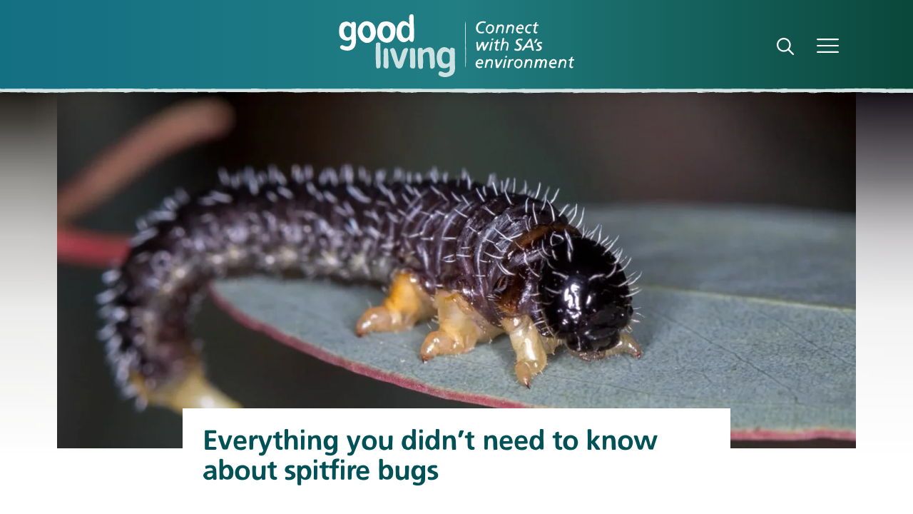

--- FILE ---
content_type: text/html; charset=UTF-8
request_url: https://www.environment.sa.gov.au/goodliving/posts/2018/01/spitfires
body_size: 76728
content:
<!DOCTYPE html><html
class="no-js goodlivingArticle" lang="en" prefix="og: http://ogp.me/ns# fb: http://ogp.me/ns/fb#"><head><meta
charset="utf-8" /><meta
http-equiv="X-UA-Compatible" content="IE=edge" /><meta
name="viewport" content="width=device-width, minimum-scale=1.0" /><link
rel="dns-prefetch" href="/dist" /><link
rel="preconnect" href="/dist" crossorigin /><link
rel="dns-prefetch" href="https://cdn.environment.sa.gov.au" /><link
rel="preconnect" href="https://cdn.environment.sa.gov.au" crossorigin /><link
rel="dns-prefetch" href="https://www.google-analytics.com" /><link
rel="preconnect" href="https://www.google-analytics.com" crossorigin /><link
rel="dns-prefetch" href="https://fonts.googleapis.com" /><link
rel="preconnect" href="https://fonts.googleapis.com" crossorigin /><link
rel="dns-prefetch" href="https://fonts.gstatic.com" /><link
rel="preconnect" href="https://fonts.gstatic.com" crossorigin /><link
rel="preload" as="style" href="https://fonts.googleapis.com/css2?family=Open+Sans:ital,wdth,wght@0,75..100,300..800;1,75..100,300..800&amp;display=swap" /><link
rel="stylesheet" href="https://fonts.googleapis.com/css2?family=Open+Sans:ital,wdth,wght@0,75..100,300..800;1,75..100,300..800&amp;display=swap"><style>@font-face{font-family:'dewnrger';font-display:swap;font-style:normal;font-weight:700;src:url(https://cdn.environment.sa.gov.au/dev/fonts/Dewnrger65Bold.woff2) format('woff2'),url(https://cdn.environment.sa.gov.au/dev/fonts/Dewnrger65Bold.woff) format('woff')}</style><link
type="image/png" href="https://cdn.environment.sa.gov.au/img/[base64]" rel="icon" sizes="192x192"><link
type="image/png" href="https://cdn.environment.sa.gov.au/img/[base64]" rel="icon" sizes="48x48"><link
type="image/png" href="https://cdn.environment.sa.gov.au/img/[base64]" rel="icon" sizes="32x32"><link
type="image/png" href="https://cdn.environment.sa.gov.au/img/[base64]" rel="icon" sizes="16x16"><link
href="https://cdn.environment.sa.gov.au/img/[base64]" rel="apple-touch-icon" sizes="180x180"><script src="https://kit.fontawesome.com/edb792a726.js" crossorigin="anonymous"></script><script>document.documentElement.classList.remove('no-js');</script><style>html:not(.user-is-tabbing) button:focus,html:not(.user-is-tabbing) input:focus,html:not(.user-is-tabbing) select:focus,html:not(.user-is-tabbing) textarea:focus,html:not(.user-is-tabbing) a:focus{outline:none}</style><script>function handleFirstTab(event){if(event.keyCode===9){document.documentElement.classList.add('user-is-tabbing');window.removeEventListener('keydown',handleFirstTab);window.addEventListener('mousedown',handleMouseDownOnce);}}
function handleMouseDownOnce(){document.documentElement.classList.remove('user-is-tabbing');window.removeEventListener('mousedown',handleMouseDownOnce);window.addEventListener('keydown',handleFirstTab);}
window.addEventListener('keydown',handleFirstTab);</script><style>[v-cloak]{display:none !important};</style><script type="module">!function(){const e=document.createElement("link").relList;if(!(e&&e.supports&&e.supports("modulepreload"))){for(const e of document.querySelectorAll('link[rel="modulepreload"]'))r(e);new MutationObserver((e=>{for(const o of e)if("childList"===o.type)for(const e of o.addedNodes)if("LINK"===e.tagName&&"modulepreload"===e.rel)r(e);else if(e.querySelectorAll)for(const o of e.querySelectorAll("link[rel=modulepreload]"))r(o)})).observe(document,{childList:!0,subtree:!0})}function r(e){if(e.ep)return;e.ep=!0;const r=function(e){const r={};return e.integrity&&(r.integrity=e.integrity),e.referrerpolicy&&(r.referrerPolicy=e.referrerpolicy),"use-credentials"===e.crossorigin?r.credentials="include":"anonymous"===e.crossorigin?r.credentials="omit":r.credentials="same-origin",r}(e);fetch(e.href,r)}}();</script><script>!function(){var e=document.createElement("script");if(!("noModule"in e)&&"onbeforeload"in e){var t=!1;document.addEventListener("beforeload",(function(n){if(n.target===e)t=!0;else if(!n.target.hasAttribute("nomodule")||!t)return;n.preventDefault()}),!0),e.type="module",e.src=".",document.head.appendChild(e),e.remove()}}();</script><script src="/dist/polyfills-legacy-BsPp90KQ.js" nomodule onload="e=new CustomEvent(&#039;vite-script-loaded&#039;, {detail:{path: &#039;vite/legacy-polyfills-legacy&#039;}});document.dispatchEvent(e);"></script><script type="module" src="/dist/goodliving-Bdjs84y7.js" crossorigin onload="e=new CustomEvent(&#039;vite-script-loaded&#039;, {detail:{path: &#039;src/js/goodliving.js&#039;}});document.dispatchEvent(e);"></script><link
href="/dist/freeform-google-places-CFlvk1Tg.js" rel="modulepreload" crossorigin><link
href="/dist/goodliving-Ck1gd3bX.css" rel="stylesheet"><script src="/dist/goodliving-legacy-DyBRljZ-.js" nomodule onload="e=new CustomEvent(&#039;vite-script-loaded&#039;, {detail:{path: &#039;src/js/goodliving-legacy.js&#039;}});document.dispatchEvent(e);"></script><title>Everything you didn’t need to know about spitfire bugs</title>
<script>dataLayer = [];
(function(w,d,s,l,i){w[l]=w[l]||[];w[l].push({'gtm.start':
new Date().getTime(),event:'gtm.js'});var f=d.getElementsByTagName(s)[0],
j=d.createElement(s),dl=l!='dataLayer'?'&l='+l:'';j.async=true;j.src=
'https://www.googletagmanager.com/gtm.js?id='+i+dl;f.parentNode.insertBefore(j,f);
})(window,document,'script','dataLayer','GTM-5L9VKK');
</script><meta name="generator" content="SEOmatic">
<meta name="keywords" content="spitfires, eggs, sawfly, caterpillars, south, goop, spitfire, babies, wasps, grown, slang, like, steel-blue, spot, gumtrees">
<meta name="description" content="Remember those pesky spitfires from your tree-climbing days? Here’s what you might not have known about them.">
<meta name="referrer" content="no-referrer-when-downgrade">
<meta name="robots" content="all">
<meta content="GoodLivingSA" property="fb:profile_id">
<meta content="en_AU" property="og:locale">
<meta content="Good Living" property="og:site_name">
<meta content="website" property="og:type">
<meta content="https://www.environment.sa.gov.au/goodliving/posts/2018/01/spitfires" property="og:url">
<meta content="Everything you didn’t need to know about spitfire bugs" property="og:title">
<meta content="Remember those pesky spitfires from your tree-climbing days? Here’s what you might not have known about them." property="og:description">
<meta content="https://cdn.environment.sa.gov.au/img/[base64]?mtime=1642476310" property="og:image">
<meta content="1200" property="og:image:width">
<meta content="630" property="og:image:height">
<meta content="Remember those pesky spitfires from your tree-climbing days? Here’s what you might not have known about them." property="og:image:alt">
<meta content="https://www.facebook.com/environmentsanews" property="og:see_also">
<meta name="twitter:card" content="summary_large_image">
<meta name="twitter:creator" content="@">
<meta name="twitter:title" content="Everything you didn’t need to know about spitfire bugs">
<meta name="twitter:description" content="Remember those pesky spitfires from your tree-climbing days? Here’s what you might not have known about them.">
<meta name="twitter:image" content="https://cdn.environment.sa.gov.au/img/[base64]?mtime=1642476310">
<meta name="twitter:image:width" content="800">
<meta name="twitter:image:height" content="418">
<meta name="twitter:image:alt" content="Remember those pesky spitfires from your tree-climbing days? Here’s what you might not have known about them.">
<link href="https://www.environment.sa.gov.au/goodliving/posts/2018/01/spitfires" rel="canonical">
<link href="https://www.environment.sa.gov.au/goodliving" rel="home">
<link href="https://www.environment.sa.gov.au/cpresources/a76b3b92/css/front-end/plugin/freeform.css?v=1768355052" rel="stylesheet"></head><body
class=""><div
id="app"><nav
id="nav" class="shadow-3xl bg-gradient-to-r
from-green-50 via-green-200 to-green-900 px-0 fixed w-full z-30 shadow-lg transition-all duration-400"><div
class="nav max-w-6xl px-5 mx-auto md:px-10 xl:px-4; flex justify-between lg:justify-end items-center relative h-16 lg:h-32"><div
id="goodlivingIconBlock" class="lg:absolute transform transition-all duration-100 ease-linear lg:top-4 lg:left-2/4 lg:-translate-x-1/2"><a
href="https://www.environment.sa.gov.au/goodliving/" class="flex-shrink-0 flex items-center hover:text-white focus:outline-none"><svg
id="goodlivingIcon" class="h-12 xl:mt-1 w-auto fill-current text-white transition duration-100 hover:opacity-80 lg:h-22" xmlns="http://www.w3.org/2000/svg" data-name="Layer 1" viewBox="0 0 437.66 116.87"><g
data-name="Group 3"><g
data-name="Group 1"><path
class="xoshzwvkdc-cls-1" transform="translate(-417.07 -133.8)" d="M448.38,158.89c.14-3.2,1.21-7.17-1.19-9.72-1.31-2.6-4.8-1.1-6.72-.09-1,.51-.32,2-.7,3-1,.13-2.33-2.75-3.61-3.19-3.78-2.48-8-1.61-11.89.1-3.7,1.28-5.64,5.74-6.53,9.31-1.63,9.22-1,20.76,10.26,23.72,4.46,1.57,7.41,1.37,10.58-1.56,2.61-.09,1.62,5.44,1.2,7.06-2.41,7.24-8,7.32-14.16,4.74-1.73-1.84-5.13-.92-6.2,1.41-2.69,5.46,9.11,7.55,13.17,7.82,18-.83,16.64-16.62,15.76-30.35C448.39,167.05,448.33,163,448.38,158.89ZM433.56,177c-5.39-.8-7.18-7.85-7.46-12.54l-.23-.07c.86-4.44,3.16-10.41,8.82-9,2.38,1,5.25,2.45,5.33,5.35C440,166.64,441.69,176.06,433.56,177Z" data-name="Path 1"></path><path
class="xoshzwvkdc-cls-1" transform="translate(-417.07 -133.8)" d="M556.43,154c-.84-6.07.46-12.41-.89-18.3-.77-2-2.9-2.08-4.74-1.82-5.58.77-2.19,14.62-3,18.71C534.69,137.74,524,152.4,524,167.27c-.88,13.37,12,25.72,23,13.63,1.13-1.36.63,4.85,6.46,4.2C558.94,184.39,556,159.16,556.43,154ZM544,177.58c-7.43,3.57-10.89-6.69-10.74-12.58.08-10.05,7.86-15.07,14.69-5.84C548,165.22,550.19,173.85,544,177.58Z" data-name="Path 2"></path><path
class="xoshzwvkdc-cls-1" transform="translate(-417.07 -133.8)" d="m496.59 148.52c-7.79 4.67-10.43 17.74-7.34 26 3.33 9 13.53 14.46 22.67 11.12 9.21-4.59 10.53-16.29 10.18-25.54-1.37-11.77-15.81-15.41-25.51-11.58zm8.41 30.07c-9.54-1.27-9.66-25.41 2.06-23.33 8.21 3.87 8.36 22.36-2.06 23.33z" data-name="Path 3"></path><path
class="xoshzwvkdc-cls-1" transform="translate(-417.07 -133.8)" d="m471.52 147.05c-11.95-2.64-21.63 10.89-19.43 21.92h-0.09c1.36 11.23 13.67 23.62 24.82 15.58 6.73-4.23 10.14-13.88 8.52-21.58-1.97-8.97-4.58-13.43-13.82-15.92zm-10.12 15.09c0.67-2.32 1.41-4.69 3.42-6.1 0.85-1.46 2.5-1.58 4-1.51 5.88-0.16 6.36 9.77 7.25 14.24-1.23 18.23-18.41 5.94-14.67-6.63z" data-name="Path 4"></path></g></g><g
class="xoshzwvkdc-cls-2" opacity=".77" data-name="Group 4"><path
class="xoshzwvkdc-cls-1" transform="translate(-417.07 -133.8)" d="m632.46 224.38c-0.08-8.15 0.14-16.15-0.09-24.23 0.71-3.26-2.78-3.55-5.17-4.27-2.58-0.65-3.89 2.09-4.05 4.24-8.77-9.8-20.38-4.8-23.56 7-2 8-0.45 22.16 7.59 26.29 5.57 1.61 11.3 0.84 15.39-3.44 1.1 5.47 1.07 11.26-5.63 12.52-4.14 1.91-11.19-5.43-13.79-1.25-5.13 7.64 7.92 9.87 13.13 9.4 4.63-0.77 9-2.05 12.73-5.11 5.23-5.67 3.86-14.29 3.45-21.15zm-11-0.55c-2.57 3.37-8.14 2.73-10.71-0.27-3.33-4.71-3.16-14.13 0.53-18.72 2.29-2 5.83-1.39 8.42-0.24 2.27 1.16 3 4.48 3.28 6.63-0.38 3.77 1.16 10.23-1.5 12.6z" data-name="Path 5"></path><path
class="xoshzwvkdc-cls-1" transform="translate(-417.07 -133.8)" d="M592,198.11c-5.74-6-14-1.38-19.2,2.79,0-1.69.26-3.9-1.86-4.4s-4.36-.84-6,.76c-2.07,2.37-1,6-1.27,9a227.83,227.83,0,0,0,.65,23.52c.06,2.42,1,5.05,3.56,5.6,3.51.19,6.23-1.21,5.41-5.23.09-4,.3-8,.18-12,.2-3.12-1.17-6.6.13-9.49,1-3.83,9.07-7.29,10.75-2.47,1.71,6.2,1.3,12.74,1.84,19.2.71,3.23-1.07,10,3.91,9.77,2.22-.55,4.8-1.6,5-4.12a56.77,56.77,0,0,0,0-13.6C594.61,210.86,595.77,203.87,592,198.11Z" data-name="Path 6"></path><path
class="xoshzwvkdc-cls-1" transform="translate(-417.07 -133.8)" d="m542.94 196.57c-7.25-0.54-8.72 8.31-10.36 13.68-1.25 4.13-2.73 8.25-4.13 12.28-3.06-4.65-5.26-27-11.63-26.06-2.2 0.75-5.14 1.59-4.8 4.46 2.09 4.9 3.24 10.22 5.27 15.2s3.5 10 5.56 14.91a6.94 6.94 0 0 0 10.94 1.7c1.62-2.13 2.36-5 3.27-7.55 1.7-6.27 4.55-12.1 6.07-18.42 0.57-3.07 5-9.26-0.19-10.2z" data-name="Path 7"></path><path
class="xoshzwvkdc-cls-1" transform="translate(-417.07 -133.8)" d="M494.18,190h-.06c1.14-4.8-6.65-4.58-8.3-1.8a367,367,0,0,0,0,37.53c.43,3.13-.49,10.63,4.76,8.48,1.05-.38,2.53-.46,3-1.64,1.89-5.9.76-12.32.64-18.39C494.66,204.77,493.76,199.38,494.18,190Z" data-name="Path 8"></path><path
class="xoshzwvkdc-cls-1" transform="translate(-417.07 -133.8)" d="M558.76,202.47c-.25-1.81-.21-4.43-2.13-5.28-3-.58-5.45-1.38-7.41,1.55-.63.24-.73.68-.27,1.18-.13,4.91,0,10.05.23,15.07s.24,10.27,0,15.4c-.21,4.09,5.62,5,8.54,3.58,1.87-2.07,1-5.37,1.26-8C559.2,218.16,558.59,210.32,558.76,202.47Z" data-name="Path 9"></path><path
class="xoshzwvkdc-cls-1" transform="translate(-417.07 -133.8)" d="m509 215.49c-0.33-5.05-0.47-10.11-0.71-15.17-0.06-2.25-2.27-3.57-4.36-3.6-5.92-0.38-3.19 12.25-3.81 16.24-0.24 5.41-0.13 10.84-0.35 16.24-0.42 4.26 4.37 6.39 7.93 5.12 2.93-1.43 0.9-15.1 1.3-18.83z" data-name="Path 10"></path></g><g
class="xoshzwvkdc-cls-3" data-name="Connect with SA s environment "><g
class="xoshzwvkdc-cls-3"><path
class="xoshzwvkdc-cls-1" transform="translate(-417.07 -133.8)" d="M687.33,150a7.19,7.19,0,0,0-6.18.47,10.69,10.69,0,0,0-4.68,4.4,7.65,7.65,0,0,0-.69,1.71,12.13,12.13,0,0,0,.25,6.65,4,4,0,0,0,1.72,2.13,7.53,7.53,0,0,0,5,1.34l2.65-.5.19-.06a.56.56,0,0,0,.21-.07.68.68,0,0,1,.91.66,3.79,3.79,0,0,1-.63,2,.62.62,0,0,1-.34.16,15.18,15.18,0,0,1-3.71.37,10.28,10.28,0,0,0-1.75,0,5.4,5.4,0,0,1-2.31-.44,11.17,11.17,0,0,1-3.9-2.65,6.41,6.41,0,0,1-1.66-3.06,16.46,16.46,0,0,1-.5-2.43,9.45,9.45,0,0,1,0-2.38,19.73,19.73,0,0,1,1.16-4.49,6.69,6.69,0,0,1,1.25-2.12,14.93,14.93,0,0,1,2.74-2.5,14.05,14.05,0,0,0,1.44-1,10.48,10.48,0,0,1,4-1.16,22.94,22.94,0,0,1,6.5.19,2.3,2.3,0,0,1,.68.19.76.76,0,0,1,.38,1,9.81,9.81,0,0,1-.88,1.93A3.25,3.25,0,0,1,687.33,150Z"></path><path
class="xoshzwvkdc-cls-1" transform="translate(-417.07 -133.8)" d="M692.3,155.45a11.57,11.57,0,0,1,1.43-1.37c.19-.17.65-.51,1.38-1,.08,0,.19-.1.34-.16a8.92,8.92,0,0,1,5.84.1,7.52,7.52,0,0,1,3.18,2.15,2.3,2.3,0,0,1,.5.87,11.66,11.66,0,0,1,.44,4.5,21,21,0,0,0-.38,2.84,5.46,5.46,0,0,1-.65,1.69l-1.28,1.9a7.07,7.07,0,0,1-2.94,2.19c-.64.29-1.1.47-1.37.56a4.68,4.68,0,0,1-3.18-.13,8.57,8.57,0,0,1-2.84-1.62,7.15,7.15,0,0,1-2.53-4.46c0-.07-.07-.7-.19-1.91A10.75,10.75,0,0,1,692.3,155.45Zm.53,7.09a5.94,5.94,0,0,0,.25,1.76,4,4,0,0,0,.75,1.44,3.44,3.44,0,0,0,1.28.95,4.43,4.43,0,0,0,1.81.34,4.37,4.37,0,0,0,2.31-.64,6.37,6.37,0,0,0,1.84-1.68,8.25,8.25,0,0,0,1.22-2.36,8.35,8.35,0,0,0,.43-2.65,5.61,5.61,0,0,0-.26-1.72,4.5,4.5,0,0,0-.78-1.47,4.2,4.2,0,0,0-1.27-1,3.69,3.69,0,0,0-1.74-.39,4.59,4.59,0,0,0-2.56.7,6.33,6.33,0,0,0-1.83,1.78,7.88,7.88,0,0,0-1.09,2.39A9.64,9.64,0,0,0,692.83,162.54Z"></path><path
class="xoshzwvkdc-cls-1" transform="translate(-417.07 -133.8)" d="M714.84,154l1.09-.68a5.77,5.77,0,0,1,4.31-.38,11.11,11.11,0,0,1,2,.88,3.12,3.12,0,0,1,1.69,3,16.71,16.71,0,0,1-.47,4.12q-.81,3.47-1.31,6.72a9.75,9.75,0,0,1-.34,1.24.56.56,0,0,1-.6.44c-.45,0-.82,0-1.09,0-.75-.1-1-.55-.84-1.34,0,.14.35-1.53,1.19-5a31.11,31.11,0,0,0,.62-4.56,2.77,2.77,0,0,0-.19-1.18,2,2,0,0,0-1.56-1.41,4.32,4.32,0,0,0-2.59.19A5,5,0,0,0,714.4,158a31.85,31.85,0,0,0-1.78,4.31,22.14,22.14,0,0,0-.5,2.19c0-.17-.21,1-.69,3.49a.79.79,0,0,1-.68.69,4.39,4.39,0,0,0-.78.12c-.42.09-.65.13-.69.13-.61,0-.86-.3-.78-.91.12-.87.27-1.74.44-2.62q1-5.28,1.34-7c0-.21.39-1.7,1.06-4.47l.09-.4a.59.59,0,0,1,.53-.5l1.19-.25a.57.57,0,0,1,.75.44,3.25,3.25,0,0,1,0,.5s0,.28-.06.78Z"></path><path
class="xoshzwvkdc-cls-1" transform="translate(-417.07 -133.8)" d="M733.63,154l1.09-.68a5.78,5.78,0,0,1,4.31-.38,11.12,11.12,0,0,1,2,.88,3.13,3.13,0,0,1,1.68,3,16.24,16.24,0,0,1-.47,4.12c-.54,2.31-1,4.55-1.31,6.72a8.22,8.22,0,0,1-.34,1.24.55.55,0,0,1-.59.44c-.46,0-.83,0-1.1,0-.74-.1-1-.55-.84-1.34,0,.14.36-1.53,1.19-5a29.8,29.8,0,0,0,.62-4.56,2.77,2.77,0,0,0-.19-1.18,2,2,0,0,0-1.56-1.41,4.33,4.33,0,0,0-2.59.19,5,5,0,0,0-2.34,2.12,31.85,31.85,0,0,0-1.78,4.31c-.1.31-.27,1-.5,2.19,0-.17-.21,1-.68,3.49a.81.81,0,0,1-.69.69,4.39,4.39,0,0,0-.78.12c-.42.09-.65.13-.69.13-.6,0-.86-.3-.78-.91.13-.87.27-1.74.44-2.62q1-5.28,1.34-7c0-.21.4-1.7,1.06-4.47a2.77,2.77,0,0,1,.1-.4.58.58,0,0,1,.53-.5l1.18-.25a.56.56,0,0,1,.75.44,3.25,3.25,0,0,1,0,.5s0,.28-.06.78C733.24,154.19,733.57,154,733.63,154Z"></path><path
class="xoshzwvkdc-cls-1" transform="translate(-417.07 -133.8)" d="M754.61,161.85l-3.19,0h-1.81a.83.83,0,0,0-.22.81,4.38,4.38,0,0,0,2,3.19,5.82,5.82,0,0,0,3,.84,7,7,0,0,0,2.87-.59A1.29,1.29,0,0,1,758,166c.37,0,.53.13.47.5a13.29,13.29,0,0,1-.28,1.5,1.17,1.17,0,0,1-.88.87,17.67,17.67,0,0,1-3,.66,7.73,7.73,0,0,1-4.43-.81,5.6,5.6,0,0,1-2.65-2.72,9.07,9.07,0,0,1-.75-5.37c.19-1.06.24-1.39.16-1a5.67,5.67,0,0,1,1-2.31,12.66,12.66,0,0,1,2.94-3.15,6.65,6.65,0,0,1,6.55-.94,7.45,7.45,0,0,1,1.13.57,5,5,0,0,1,2.24,4.27,19.24,19.24,0,0,1-.25,3c0,.25-.23.54-.65.87A44.57,44.57,0,0,0,754.61,161.85Zm2.56-5q-1.78-2.71-4.53-1a7.4,7.4,0,0,0-2.75,3.47l.13.12a1.49,1.49,0,0,0,.4.06l6-.22,1-.09A2.5,2.5,0,0,0,757.17,156.89Z"></path><path
class="xoshzwvkdc-cls-1" transform="translate(-417.07 -133.8)" d="M775.46,155a.91.91,0,0,1-1.22.53,8.74,8.74,0,0,0-2-.38,4.15,4.15,0,0,0-3.62,1.53,8.33,8.33,0,0,0-2.28,4.75,6.48,6.48,0,0,0,.28,2.62,3,3,0,0,0,1,1.43,8.42,8.42,0,0,0,2.41,1.22,2.89,2.89,0,0,0,1.93-.09,6,6,0,0,0,.85-.35c.43-.14.65,0,.65.5a2.51,2.51,0,0,1-2.21,2.88,4.71,4.71,0,0,1-1,0,8.51,8.51,0,0,1-3.53-.94c-.92-.5-1.23-.68-.94-.53a4.38,4.38,0,0,1-2.15-2.56,8.66,8.66,0,0,1-.47-2.37,10.4,10.4,0,0,1,.75-4.78,10.1,10.1,0,0,1,3-4.24,6.68,6.68,0,0,1,5.05-1.66l1.47.06a5.71,5.71,0,0,1,2.37.72A2.53,2.53,0,0,1,775.46,155Z"></path><path
class="xoshzwvkdc-cls-1" transform="translate(-417.07 -133.8)" d="M779.52,155.48l-1.6.07c-.56,0-.77-.27-.62-.82a2.28,2.28,0,0,1,1.91-1.78l1.52-.06a17.3,17.3,0,0,0,.88-2.15c.06-.21.2-.63.4-1.25a.61.61,0,0,1,.5-.44,4.8,4.8,0,0,0,1.47-.53,2.78,2.78,0,0,1,.66-.22c.58-.08.74.13.46.63-.06.14-.29.84-.68,2.09a5.42,5.42,0,0,0-.34,1.84l.56.06h3c.44,0,.63.24.56.72a7,7,0,0,1-.15,1.09.74.74,0,0,1-.69.63c.15,0-.83,0-2.93.15l-.41,0a3.26,3.26,0,0,0-.4,1.15c-.42,2-.58,2.76-.47,2.28-.34,1.52-.52,2.52-.57,3,0,0-.13.76-.4,2.4a2.78,2.78,0,0,0,.22,1.59,1.26,1.26,0,0,0,1.37.88,2.31,2.31,0,0,0,1.13-.35c.56-.33.86-.15.9.53a2,2,0,0,1-.87,2,3.94,3.94,0,0,1-1,.38,4.6,4.6,0,0,1-3.94-1.19,2.77,2.77,0,0,1-1-2.47c.06-.58.25-2,.56-4.34,0-.08.05-.22.09-.43s.07-.33.09-.44a26.25,26.25,0,0,1,.88-4.4l.09-.56A3.39,3.39,0,0,0,779.52,155.48Z"></path></g><g
class="xoshzwvkdc-cls-3"><path
class="xoshzwvkdc-cls-1" transform="translate(-417.07 -133.8)" d="M687.71,195.23q1.59-3.18,3.9-7s.42-.77,1.19-2.25c0,0,.15-.29.4-.74a8.81,8.81,0,0,1,2.53.18c.58.19.68.21.28.07.29.1.39.29.28.56a1.3,1.3,0,0,1-.15.37c-1.13,2.19-1.81,3.46-2.06,3.81s-.55,1-1.16,2.12q-1.44,2.72-3.09,5.93s-.11.28-.4.94a8.69,8.69,0,0,1-.47,1c0,.06-.23.41-.63,1a6.4,6.4,0,0,1-2.59-.19.8.8,0,0,1-.65-.75c-.21-1.58-.42-3-.63-4.24-.12-.86-.4-2.59-.84-5.22l-.13-.15c-.12,0-.23.07-.31.28a27.25,27.25,0,0,1-2,3.71c-.46.71-1.13,1.8-2,3.28.23-.37,0,0-.56,1.19-.14.25-.49.86-1,1.84a1.1,1.1,0,0,1-1,.56,4.88,4.88,0,0,1-2.31-.31.94.94,0,0,1-.62-.84c0-.42-.18-2-.47-4.65q-.06-.66-.06-.72a45.36,45.36,0,0,1-.47-4.65c0,.18-.07-.76-.28-2.84a8.77,8.77,0,0,1,0-2l.53-.16c.52,0,1.14-.06,1.87-.06.31,0,.48.14.5.47s.1,1.09.19,2.15c.08.88.15,1.58.22,2.13,0,.27.1,1,.25,2.21q0,.4.18,1.56c.07.67.13,1.19.19,1.56a4.38,4.38,0,0,0,.22,1.19c.12,0,.25-.08.37-.31,1.71-3.14,2.43-4.48,2.16-4,.08-.14.23-.4.43-.78a8.24,8.24,0,0,0,.47-.81c1.13-2.16,2-3.78,2.47-4.84a1.08,1.08,0,0,1,1-.69c.21,0,.52,0,.93,0l.94,0a1.21,1.21,0,0,1,.66.22,1.42,1.42,0,0,1,.59,1.12c.23,2.81.35,4.6.37,5.37,0,.23.14,1.4.41,3.53l.16.18A5.64,5.64,0,0,1,687.71,195.23Z"></path><path
class="xoshzwvkdc-cls-1" transform="translate(-417.07 -133.8)" d="M696.39,200.38c.1-.47.31-1.38.62-2.71.27-1.15.49-2,.66-2.72.1-.5.29-1.36.56-2.59s.41-2,.56-2.59q0-.15.84-3.12s.15-.49.38-1.34c1-.11,1.46-.16,1.53-.16,1-.06,1.38.4,1.28,1.37a1,1,0,0,1-.07.32c-.16.5-.37,1.33-.62,2.49a20.32,20.32,0,0,1-.69,2.5,18.54,18.54,0,0,0-.84,3.68s-.17.79-.5,2.47c0,.23-.09.53-.15.91s-.15.74-.19.9,0,.29-.1.5a1.32,1.32,0,0,1-1.56,1.09c-.56,0-.94-.08-1.15-.12l-.63-.16C696.37,200.65,696.39,200.41,696.39,200.38Zm4.3-19.44c0-.29.15-.75.32-1.38a.87.87,0,0,1,.84-.78,10.7,10.7,0,0,1,1.78,0c.58,0,.8.34.65.94,0,.08-.21.67-.53,1.75a.78.78,0,0,1-.53.44,3.77,3.77,0,0,1-2.62-.07A7.37,7.37,0,0,1,700.69,180.94Z"></path><path
class="xoshzwvkdc-cls-1" transform="translate(-417.07 -133.8)" d="M707.81,187.74l-1.59.06c-.56,0-.77-.27-.62-.81a2.27,2.27,0,0,1,1.9-1.78l1.53-.06a16.23,16.23,0,0,0,.87-2.15c.07-.21.2-.63.41-1.25a.6.6,0,0,1,.5-.44,5,5,0,0,0,1.47-.53,2.3,2.3,0,0,1,.65-.22c.58-.08.74.13.47.63-.06.14-.29.84-.69,2.09a5.68,5.68,0,0,0-.34,1.84l.56.06h3c.43,0,.62.24.56.72a6.11,6.11,0,0,1-.16,1.09.73.73,0,0,1-.68.63q.21,0-2.94.15l-.4,0a3.61,3.61,0,0,0-.41,1.16c-.42,2-.57,2.76-.47,2.28-.33,1.52-.52,2.52-.56,3,0,0-.14.76-.41,2.41a2.78,2.78,0,0,0,.22,1.59,1.24,1.24,0,0,0,1.38.87,2.27,2.27,0,0,0,1.12-.34c.56-.33.86-.15.91.53a2,2,0,0,1-.88,2,3.47,3.47,0,0,1-1,.37,4.55,4.55,0,0,1-3.93-1.18,2.8,2.8,0,0,1-1-2.47c.06-.58.25-2,.56-4.34,0-.08.05-.23.1-.43l.09-.44a26.14,26.14,0,0,1,.87-4.4l.1-.56A3.45,3.45,0,0,0,707.81,187.74Z"></path><path
class="xoshzwvkdc-cls-1" transform="translate(-417.07 -133.8)" d="M724,185.74a10.61,10.61,0,0,1,1.28-.53,5.16,5.16,0,0,1,1.25-.28,5.91,5.91,0,0,1,1.19,0,6.27,6.27,0,0,1,2.93,1.13,3.56,3.56,0,0,1,1.81,3.37c-.12,1.58-.23,2.56-.31,2.93q.09-.35-.88,5.12c-.1.58-.3,1.61-.59,3.09a.69.69,0,0,1-.65.66,4.87,4.87,0,0,1-1.85,0,.74.74,0,0,1-.56-.82,4.5,4.5,0,0,1,.16-.87c.29-1.21.48-2,.56-2.37q1.1-4.3.84-3.15c.23-1,.4-1.9.5-2.69,0,0,0-.62.07-1.75a2.11,2.11,0,0,0-1.72-2.21,3.59,3.59,0,0,0-4.09,1.18,12.84,12.84,0,0,0-2.19,3.37,14.18,14.18,0,0,0-.71,2.25c0,.21-.28,1.41-.69,3.59-.33,1.75-.52,2.71-.56,2.87a.66.66,0,0,1-.66.63,7.13,7.13,0,0,1-1.37-.06c-.52-.09-.72-.41-.6-1q1-4.87,1-5.18c.17-.84.38-2,.63-3.34.29-1.67.49-2.79.59-3.38.06-.33.18-.86.35-1.59s.22-1.22.31-1.59q-.22,1.19.93-5.53c.15-.87.2-1.1.16-.68,0-.48.35-.78.94-.91a3.6,3.6,0,0,1,1.74.06.7.7,0,0,1,.54.75,3.39,3.39,0,0,1-.13.91,23.73,23.73,0,0,0-.72,4.09c0,.06-.12.74-.37,2l-.06.47Z"></path><path
class="xoshzwvkdc-cls-1" transform="translate(-417.07 -133.8)" d="M744.93,197.73a10.72,10.72,0,0,0,1.12.38c.52.16.9.29,1.13.37a4.77,4.77,0,0,0,3.24-.16,4,4,0,0,0,2.16-1.84,2.61,2.61,0,0,0,.12-2.74,6.73,6.73,0,0,0-2.15-2,17.75,17.75,0,0,0-1.84-1.13,6.78,6.78,0,0,1-2.25-2.37,2.75,2.75,0,0,1-.5-1.65c0,.22-.05-.22-.09-1.35a4.87,4.87,0,0,1,2.27-4.4,8,8,0,0,1,4.62-1.56c.23,0,.56,0,1-.06s.79-.06,1-.06a8.44,8.44,0,0,1,3.34.59c.4.14.51.44.35.87a6.4,6.4,0,0,0-.22.69c-.11.31-.18.54-.22.69a2.46,2.46,0,0,1-.53.9l-.5-.12-2.37-.75a4.94,4.94,0,0,0-4.75,1.43,1.82,1.82,0,0,0-.31,2.25,3.87,3.87,0,0,0,1.31,1.56l3.71,2.84a6.94,6.94,0,0,1,1.91,2.56,5.65,5.65,0,0,1,.28,3.34,6.4,6.4,0,0,1-2,3.66c-.58.52-.77.67-.56.46a6.05,6.05,0,0,1-3.72,1.6c-.85.08-1.54.12-2.06.12a9.46,9.46,0,0,1-4.55-1.15,1.13,1.13,0,0,1-.57-1.57c.07-.14.23-.57.5-1.28A1.46,1.46,0,0,1,744.93,197.73Z"></path><path
class="xoshzwvkdc-cls-1" transform="translate(-417.07 -133.8)" d="M774.71,179.78c.15.85.8,3.88,2,9.09q1.88,8.3,1.68,7.46t.81,3.12c.13.52.21.91.25,1.18.09.48-.09.74-.53.79a6.24,6.24,0,0,1-2.06-.07,1.24,1.24,0,0,1-1-1.06c-.25-1.1-.56-2.41-.91-3.93,0,0-.07-.34-.22-.88q-1-.06-10.8.57l-1.25,1.77c-.17.25-.39.62-.69,1.1s-.55.86-.71,1.09a5.08,5.08,0,0,1-.66.81.54.54,0,0,1-.44.22c-1.16,0-2,0-2.59,0-.72,0-.88-.38-.47-1q3.69-5.46,3.47-5.15s.45-.64,1.28-1.78l1.62-2.25c1-1.37,2.34-3.29,3.91-5.74.68-1.06,1.4-2.11,2.15-3.15.35-.5,1-1.26,1.78-2.28a.79.79,0,0,1,.47-.35,7.28,7.28,0,0,1,2.81.19ZM766.56,193h3.62c1.27,0,2.2-.06,2.78-.1a2,2,0,0,0,1.09-.25c-.39-1.95-.61-3-.65-3.15-.46-2.37-.65-3.39-.56-3.06a12,12,0,0,1-.19-1.56,6.63,6.63,0,0,0-.28-1.69c-2.33,3.13-4.54,6.38-6.62,9.78Z"></path><path
class="xoshzwvkdc-cls-1" transform="translate(-417.07 -133.8)" d="M781.11,187.18l-.91-.13c-.47-.12-.61-.41-.4-.87a3.31,3.31,0,0,1,.25-.47c1-1.91,1.51-2.88,1.53-2.9.12-.25.38-.71.78-1.37s.59-1.05.78-1.41a.93.93,0,0,1,1-.56,6.2,6.2,0,0,0,1.93,0c.32,0,.47.1.47.44a1.92,1.92,0,0,1-.37,1.15c-.86,1.4-1.47,2.43-1.84,3.09s-.75,1.37-1,1.91a2.17,2.17,0,0,1-1.81,1.12l-.38-.06Z"></path><path
class="xoshzwvkdc-cls-1" transform="translate(-417.07 -133.8)" d="M794.22,188.08a.45.45,0,0,1-.44.22,15,15,0,0,1-1.68-.06,5.13,5.13,0,0,0-2.25.16,1.28,1.28,0,0,0-1.09,1,1.48,1.48,0,0,0,.56,1.53,1.54,1.54,0,0,0,.31.25c1.81,1.23,2.77,1.88,2.87,2a3.83,3.83,0,0,1,1.78,3.44,4.93,4.93,0,0,1-.18,1,5.72,5.72,0,0,1-2.75,3.21,6.33,6.33,0,0,1-3.87,1,14,14,0,0,1-1.56,0,7.48,7.48,0,0,1-2.28-.44,1.39,1.39,0,0,1-.13-1,3.65,3.65,0,0,0,.13-.56c0-.25.07-.42.09-.53a.68.68,0,0,1,.88-.56,12.49,12.49,0,0,0,3.06.06,11.46,11.46,0,0,0,1.81-.53,1.66,1.66,0,0,0,.68-.53,1.08,1.08,0,0,0,.22-1.31,3.1,3.1,0,0,0-.93-1.28c-.28-.17-.75-.52-1.44-1.06a7.86,7.86,0,0,1-2.56-3c-.87-2.12-.36-3.66,1.56-4.62.21-.1.44-.23.69-.38a8.27,8.27,0,0,1,6.71-.31l.65.38A7.54,7.54,0,0,1,794.22,188.08Z"></path></g><g
class="xoshzwvkdc-cls-3"><path
class="xoshzwvkdc-cls-1" transform="translate(-417.07 -133.8)" d="M679.44,226.37l-3.19,0h-1.81a.83.83,0,0,0-.22.81,4.38,4.38,0,0,0,2,3.19,5.82,5.82,0,0,0,3,.84,6.88,6.88,0,0,0,2.87-.6,1.4,1.4,0,0,1,.66-.15c.37,0,.53.12.47.5a11.79,11.79,0,0,1-.29,1.5,1.15,1.15,0,0,1-.87.87,19.84,19.84,0,0,1-3,.66,7.8,7.8,0,0,1-4.43-.82,5.54,5.54,0,0,1-2.65-2.71,9.09,9.09,0,0,1-.75-5.37c.19-1.06.24-1.39.15-1a5.83,5.83,0,0,1,1-2.31,12.31,12.31,0,0,1,2.94-3.15,6.65,6.65,0,0,1,6.55-.94,7.43,7.43,0,0,1,1.13.56,5,5,0,0,1,2.24,4.28,19.22,19.22,0,0,1-.25,3,1.49,1.49,0,0,1-.65.88A44.57,44.57,0,0,0,679.44,226.37Zm2.56-5q-1.79-2.72-4.53-1a7.42,7.42,0,0,0-2.75,3.46l.13.13a1.49,1.49,0,0,0,.4.06l6-.22,1-.09A2.52,2.52,0,0,0,682,221.4Z"></path><path
class="xoshzwvkdc-cls-1" transform="translate(-417.07 -133.8)" d="M694.33,218.47l1.09-.69a5.78,5.78,0,0,1,4.31-.37,10.47,10.47,0,0,1,2,.87,3.15,3.15,0,0,1,1.68,3,16.29,16.29,0,0,1-.47,4.12q-.81,3.47-1.31,6.71a7.92,7.92,0,0,1-.34,1.25.56.56,0,0,1-.59.44c-.46,0-.83,0-1.1,0-.75-.11-1-.55-.84-1.35,0,.15.35-1.53,1.19-5a29.8,29.8,0,0,0,.62-4.56,2.81,2.81,0,0,0-.19-1.19,2,2,0,0,0-1.56-1.4,4.18,4.18,0,0,0-2.59.19,5,5,0,0,0-2.34,2.12,31.33,31.33,0,0,0-1.78,4.31c-.1.31-.27,1-.5,2.18,0-.16-.21,1-.69,3.5a.81.81,0,0,1-.68.69,4.39,4.39,0,0,0-.78.12l-.69.13c-.6,0-.86-.31-.78-.91.12-.87.27-1.75.44-2.62q1-5.28,1.34-7c0-.21.39-1.7,1.06-4.47l.09-.4a.59.59,0,0,1,.54-.5l1.18-.25a.56.56,0,0,1,.75.43,3.34,3.34,0,0,1,0,.5s0,.28-.06.78Z"></path><path
class="xoshzwvkdc-cls-1" transform="translate(-417.07 -133.8)" d="M721.2,217.75a.53.53,0,0,1,.38.78,6.32,6.32,0,0,1-.47,1.13q-2.37,4.49-3.31,6.15c-.06.12-1,1.81-3,5.05-.13.19-.33.52-.6,1l-.56,1c.15-.27,0-.1-.34.5a1,1,0,0,1-1,.44c-.59-.06-1.24-.13-2-.19a1.2,1.2,0,0,1-1.19-1.09c.09.46-.07-.62-.46-3.22-.17-1.08-.32-2.6-.44-4.56,0-.49-.13-1.16-.25-2-.13-1-.21-1.72-.25-2-.08-.69-.15-1.6-.19-2.75a.31.31,0,0,1,.31-.34c.71,0,1.63-.08,2.75-.1a.43.43,0,0,1,.44.38,6.21,6.21,0,0,1,.28,2.18,9.06,9.06,0,0,0,.06,2q-.06-.44.85,6.28l.12.43c.14,0,.28,0,.41-.25,1.24-2.1,2.08-3.52,2.49-4.27.79-1.38,1.64-2.87,2.53-4.5L719,217.5A11.72,11.72,0,0,1,721.2,217.75Z"></path><path
class="xoshzwvkdc-cls-1" transform="translate(-417.07 -133.8)" d="M721.86,232.64c.1-.48.31-1.38.62-2.71.27-1.15.49-2.05.66-2.72.1-.5.29-1.36.56-2.59s.42-2,.56-2.59c0-.11.31-1.15.85-3.12,0,0,.14-.49.37-1.35l1.53-.15c1-.06,1.38.39,1.28,1.37a1.23,1.23,0,0,1-.06.31,25.51,25.51,0,0,0-.63,2.5,23.38,23.38,0,0,1-.68,2.5,17.64,17.64,0,0,0-.85,3.68s-.16.78-.49,2.47c-.05.23-.1.53-.16.9s-.15.74-.19.91-.05.29-.09.5a1.34,1.34,0,0,1-1.56,1.09,11.6,11.6,0,0,1-1.16-.12l-.62-.16Q721.86,232.67,721.86,232.64Zm4.31-19.45a11.77,11.77,0,0,1,.31-1.37.89.89,0,0,1,.84-.78,10.69,10.69,0,0,1,1.78,0c.58,0,.8.33.66.94,0,.08-.22.66-.53,1.75a.78.78,0,0,1-.53.43,3.85,3.85,0,0,1-2.63-.06A9.35,9.35,0,0,1,726.17,213.19Z"></path><path
class="xoshzwvkdc-cls-1" transform="translate(-417.07 -133.8)" d="M732,233.64l-1.38-.09a1.36,1.36,0,0,1-.34-1.31,15,15,0,0,1,.44-2.22l.81-4.5q.69-3.93.93-4.86c0-.13.24-1.08.6-2.85a4.31,4.31,0,0,1,2.37-.21c.25,0,.36.23.34.56a.85.85,0,0,0-.06.19.93.93,0,0,1-.06.18l0,.38,1-.5a7.9,7.9,0,0,1,1-.44c.48-.21,1-.42,1.56-.62a3.38,3.38,0,0,1,2,0c.34.08.49.27.47.56a15.63,15.63,0,0,1-.18,1.9c0,.31-.24.46-.6.44a4.9,4.9,0,0,1-.87-.06c-1.65-.4-2.94.25-3.87,1.93a8,8,0,0,0-.85,2.16,30.43,30.43,0,0,0-.9,4.46,19.29,19.29,0,0,1-1,4.59A1.72,1.72,0,0,1,732,233.64Z"></path><path
class="xoshzwvkdc-cls-1" transform="translate(-417.07 -133.8)" d="M745,220a12.58,12.58,0,0,1,1.44-1.38c.18-.16.64-.51,1.37-1l.34-.15a8.91,8.91,0,0,1,5.84.09,7.73,7.73,0,0,1,3.19,2.16,2.4,2.4,0,0,1,.49.87,11.66,11.66,0,0,1,.44,4.5,16.54,16.54,0,0,0-.37,2.84,5.51,5.51,0,0,1-.66,1.68l-1.28,1.91a7,7,0,0,1-2.93,2.18,13.64,13.64,0,0,1-1.38.56,4.68,4.68,0,0,1-3.18-.12,9,9,0,0,1-2.84-1.62A7.15,7.15,0,0,1,742.9,228c0-.06-.06-.7-.19-1.9A10.75,10.75,0,0,1,745,220Zm.53,7.08a6,6,0,0,0,.25,1.77,4.15,4.15,0,0,0,.75,1.43,3.35,3.35,0,0,0,1.28,1,4.43,4.43,0,0,0,1.81.34,4.37,4.37,0,0,0,2.31-.64,6.42,6.42,0,0,0,1.84-1.69,8.19,8.19,0,0,0,1.22-2.35,8.43,8.43,0,0,0,.44-2.66,5.56,5.56,0,0,0-.27-1.71,4.5,4.5,0,0,0-.78-1.47,3.91,3.91,0,0,0-1.26-1,3.73,3.73,0,0,0-1.75-.4,4.62,4.62,0,0,0-2.56.71,6.33,6.33,0,0,0-1.83,1.78,7.83,7.83,0,0,0-1.09,2.38A9.69,9.69,0,0,0,745.49,227.05Z"></path><path
class="xoshzwvkdc-cls-1" transform="translate(-417.07 -133.8)" d="M767.5,218.47l1.09-.69a5.79,5.79,0,0,1,4.31-.37,10.2,10.2,0,0,1,2,.87,3.15,3.15,0,0,1,1.68,3,16.74,16.74,0,0,1-.46,4.12c-.55,2.31-1,4.55-1.32,6.71a7.92,7.92,0,0,1-.34,1.25.56.56,0,0,1-.59.44c-.46,0-.82,0-1.09,0-.75-.11-1-.55-.85-1.35,0,.15.36-1.53,1.19-5a29.8,29.8,0,0,0,.62-4.56,3,3,0,0,0-.18-1.19,2,2,0,0,0-1.56-1.4,4.21,4.21,0,0,0-2.6.19,5,5,0,0,0-2.34,2.12,31.33,31.33,0,0,0-1.78,4.31c-.1.31-.27,1-.5,2.18,0-.16-.2,1-.68,3.5a.82.82,0,0,1-.69.69,4.39,4.39,0,0,0-.78.12l-.69.13c-.6,0-.86-.31-.78-.91.13-.87.27-1.75.44-2.62.67-3.52,1.11-5.85,1.34-7,0-.21.4-1.7,1.06-4.47.09-.35.12-.49.1-.4a.58.58,0,0,1,.53-.5l1.18-.25a.56.56,0,0,1,.75.43,3.34,3.34,0,0,1,0,.5s0,.28-.06.78Z"></path><path
class="xoshzwvkdc-cls-1" transform="translate(-417.07 -133.8)" d="M795.63,218.56a6.6,6.6,0,0,1,4.55-1.34,5,5,0,0,1,.75.22c.71.23.82.29.35.19a3.26,3.26,0,0,1,2,1.68,4.12,4.12,0,0,1,.57,2.63c-.11,1-.26,2.08-.47,3.12q-1,5.43-1.12,6.21c-.07.5-.15,1-.25,1.4a1.17,1.17,0,0,1-1.07,1,4.19,4.19,0,0,1-1.46-.06.87.87,0,0,1-.69-.78,1.41,1.41,0,0,1,0-.41c.25-1.51.42-2.48.5-2.9.12-.6.32-1.57.59-2.9s.45-2.21.6-2.87a6,6,0,0,0-.16-2.75,2.39,2.39,0,0,0-1.09-1.41,1.29,1.29,0,0,0-1.13-.09,3.5,3.5,0,0,0-1.46,1,8.19,8.19,0,0,0-1,1.62,28,28,0,0,0-1.78,5.59c-.09.37-.16.68-.22.91a20.31,20.31,0,0,0-.66,3.68,2.05,2.05,0,0,1-.37,1.15c-1.06.07-1.65.11-1.75.13a5.41,5.41,0,0,1-.59,0c-.81-.09-1.13-.52-.94-1.31.42-1.77.77-3.16,1.06-4.16q1.53-5.4,1.16-4.3a3.75,3.75,0,0,0-.13-2.78,1.88,1.88,0,0,0-1.9-1.16,3.35,3.35,0,0,0-2.56,1.35c-.17.23-.56.81-1.19,1.74a2.25,2.25,0,0,0-.19.38c-.54,2-.9,3.44-1.09,4.21l-.9,3.75c-.11.5-.22,1-.35,1.4a1.06,1.06,0,0,1-1.28.94c-.83-.12-1.28-.2-1.34-.22a.94.94,0,0,1-.47-1c.09-.62.38-2.08.88-4.37,0-.25.1-.6.18-1.06s.12-.85.16-1.06q-.06.34,1-4.78c.43-2.33.62-3.33.56-3,0,0,.07-.23.22-.63l2.15-.06c.33,0,.53.19.6.56t0,.63l.31-.07a7.17,7.17,0,0,1,3.43-1.46,4.18,4.18,0,0,1,3.25.56A2.49,2.49,0,0,1,794,219l.35.59C795.17,218.94,795.58,218.58,795.63,218.56Z"></path><path
class="xoshzwvkdc-cls-1" transform="translate(-417.07 -133.8)" d="M816,226.37l-3.19,0H811a.83.83,0,0,0-.21.81,4.37,4.37,0,0,0,2,3.19,5.82,5.82,0,0,0,3,.84,6.84,6.84,0,0,0,2.87-.6,1.4,1.4,0,0,1,.66-.15c.37,0,.53.12.47.5a12,12,0,0,1-.28,1.5,1.18,1.18,0,0,1-.88.87,20,20,0,0,1-3,.66,7.85,7.85,0,0,1-4.44-.82,5.58,5.58,0,0,1-2.65-2.71,9.09,9.09,0,0,1-.75-5.37c.19-1.06.24-1.39.16-1a5.81,5.81,0,0,1,1-2.31,12.31,12.31,0,0,1,2.94-3.15,6.67,6.67,0,0,1,6.56-.94,7.31,7.31,0,0,1,1.12.56,5.07,5.07,0,0,1,2.25,4.28,20.61,20.61,0,0,1-.25,3,1.47,1.47,0,0,1-.66.88A44.57,44.57,0,0,0,816,226.37Zm2.56-5q-1.78-2.72-4.53-1a7.48,7.48,0,0,0-2.75,3.46l.13.13a1.51,1.51,0,0,0,.41.06l6-.22,1-.09A2.52,2.52,0,0,0,818.51,221.4Z"></path><path
class="xoshzwvkdc-cls-1" transform="translate(-417.07 -133.8)" d="M830.84,218.47l1.09-.69a5.78,5.78,0,0,1,4.31-.37,10.2,10.2,0,0,1,2,.87,3.15,3.15,0,0,1,1.68,3,16.29,16.29,0,0,1-.47,4.12c-.54,2.31-1,4.55-1.31,6.71a7.92,7.92,0,0,1-.34,1.25.56.56,0,0,1-.59.44c-.46,0-.83,0-1.1,0-.74-.11-1-.55-.84-1.35,0,.15.35-1.53,1.19-5a29.8,29.8,0,0,0,.62-4.56,2.81,2.81,0,0,0-.19-1.19,2,2,0,0,0-1.56-1.4,4.18,4.18,0,0,0-2.59.19,5,5,0,0,0-2.34,2.12,31.33,31.33,0,0,0-1.78,4.31c-.1.31-.27,1-.5,2.18,0-.16-.21,1-.68,3.5a.83.83,0,0,1-.69.69,4.39,4.39,0,0,0-.78.12l-.69.13c-.6,0-.86-.31-.78-.91.13-.87.27-1.75.44-2.62q1-5.28,1.34-7c0-.21.4-1.7,1.06-4.47.08-.35.12-.49.1-.4a.57.57,0,0,1,.53-.5l1.18-.25a.56.56,0,0,1,.75.43,3.34,3.34,0,0,1,0,.5s0,.28-.06.78Z"></path><path
class="xoshzwvkdc-cls-1" transform="translate(-417.07 -133.8)" d="M846.07,220l-1.59.06c-.56,0-.77-.27-.62-.81a2.27,2.27,0,0,1,1.9-1.78l1.53-.06a16,16,0,0,0,.87-2.16c.07-.2.2-.62.41-1.24a.6.6,0,0,1,.5-.44,4.9,4.9,0,0,0,1.47-.53,2.3,2.3,0,0,1,.65-.22c.58-.08.74.12.47.62q-.09.23-.69,2.1a5.68,5.68,0,0,0-.34,1.84l.56.06h3c.43,0,.62.24.56.72a6.11,6.11,0,0,1-.16,1.09.72.72,0,0,1-.68.62c.14,0-.84,0-2.94.16l-.4,0a3.61,3.61,0,0,0-.41,1.16c-.42,2-.57,2.75-.47,2.28-.33,1.52-.52,2.51-.56,3,0,0-.14.76-.4,2.41a2.7,2.7,0,0,0,.21,1.59,1.25,1.25,0,0,0,1.38.87,2.27,2.27,0,0,0,1.12-.34c.56-.33.86-.16.91.53a2,2,0,0,1-.88,2,3.47,3.47,0,0,1-1,.37,4.55,4.55,0,0,1-3.93-1.18,2.8,2.8,0,0,1-1-2.47c.06-.58.25-2,.56-4.34,0-.08,0-.23.1-.44s.07-.33.09-.43a26.14,26.14,0,0,1,.87-4.4l.1-.57A3.79,3.79,0,0,0,846.07,220Z"></path></g></g><g
class="xoshzwvkdc-cls-4" opacity=".77"><path
class="xoshzwvkdc-cls-1" transform="translate(-417.07 -133.8)" d="m652.43 146.05-0.08-0.05c0 0.08 0.05 0 0.08 0.05z"></path><path
class="xoshzwvkdc-cls-1" transform="translate(-417.07 -133.8)" d="M651.91,232.47s0,0,0-.06Z"></path><path
class="xoshzwvkdc-cls-1" transform="translate(-417.07 -133.8)" d="m652 232.67v-0.13a0.16 0.16 0 0 0 0 0.13z"></path><path
class="xoshzwvkdc-cls-1" transform="translate(-417.07 -133.8)" d="m652.91 172.92 0.05 0.13s-0.04-0.43-0.05-0.13z"></path><path
class="xoshzwvkdc-cls-1" transform="translate(-417.07 -133.8)" d="m652.72 148.58a0.42 0.42 0 0 0 0-0.12s-0.03 0.12 0 0.12z"></path><path
class="xoshzwvkdc-cls-1" transform="translate(-417.07 -133.8)" d="m652.93 180.23 0.07-0.23c0 0.06-0.14 0.19-0.07 0.23z"></path><path
class="xoshzwvkdc-cls-1" transform="translate(-417.07 -133.8)" d="m652.89 160.56c-0.09-0.1 0 0 0 0.15s0.02-0.05 0-0.15z"></path><path
class="xoshzwvkdc-cls-1" transform="translate(-417.07 -133.8)" d="M652.05,232.44c.08.14,0-.17,0-.18A.31.31,0,0,0,652.05,232.44Z"></path><path
class="xoshzwvkdc-cls-1" transform="translate(-417.07 -133.8)" d="m651.69 194.08z"></path><path
class="xoshzwvkdc-cls-1" transform="translate(-417.07 -133.8)" d="m652.11 232.13a0.27 0.27 0 0 0-0.07 0.08s0.09 0 0.07-0.08z"></path><path
class="xoshzwvkdc-cls-1" transform="translate(-417.07 -133.8)" d="m653 213.22c0.11-8.22 0-16.83-0.06-25.38 0-0.56 0-1.08 0.07-1.56 0-2.11-0.06-4.14-0.08-6.13v-0.16 0.06q0-3.66 0-7.11v0.11s0-0.24 0-0.24v-12.13a0.19 0.19 0 0 0 0-0.12c0-3.22-0.1-6.43-0.23-9.7v-1.35a0.13 0.13 0 0 0 0 0.09c0-0.1 0.16-0.44 0-0.47 0.05 0.06 0 0.22-0.06 0.35v-1 0.11a0.66 0.66 0 0 0 0-0.11 2 2 0 0 0-0.15-0.27c0-0.71-0.07-1.42-0.11-2.14h-0.07c0 0.07 0.05 0.05 0.07 0.05 0 0.65-0.08 1.32-0.12 2-0.75 0.32-0.74 8.8-0.63 18.65-0.11 8.22 0 16.83 0.06 25.38 0 0.56 0 1.08-0.07 1.56 0 2.11 0.06 4.14 0.08 6.12v0.17a0.43 0.43 0 0 0 0-0.07v7.11-0.11s0 0.24 0 0.25v12.12a0.24 0.24 0 0 0 0 0.13c0 3.22 0.1 6.42 0.23 9.7v1.35-0.09s-0.16 0.44 0 0.47c0-0.06 0-0.22 0.05-0.35v1-0.11a0.36 0.36 0 0 0 0 0.11 1.41 1.41 0 0 0 0.15 0.28c0 0.71 0.07 1.42 0.11 2.14l0.08 0.05c0-0.07 0-0.05-0.08-0.05 0-0.66 0.09-1.32 0.13-2 0.71-0.38 0.7-8.86 0.63-18.71zm-0.39 4.93zm0 6.07h-0.05a0.28 0.28 0 0 1 0-0.08zm0.31-38.22v-0.14 0.11a0.25 0.25 0 0 1 0-0.18v-0.06s0 0 0.08 0.07zm-0.92-24.25zm0-6.07a0.28 0.28 0 0 1 0 0.08s0-0.05 0-0.08zm-0.31 38.21v0.11l0.05-0.11a0.25 0.25 0 0 1 0 0.18v0.06s-0.05 0-0.08-0.07z"></path><path
class="xoshzwvkdc-cls-1" transform="translate(-417.07 -133.8)" d="m652.57 147.46c-0.07-0.15 0 0.16 0 0.18a0.24 0.24 0 0 0 0-0.18z"></path><path
class="xoshzwvkdc-cls-1" transform="translate(-417.07 -133.8)" d="M652.58,147.68a.06.06,0,0,0-.06.09A.2.2,0,0,0,652.58,147.68Z"></path><path
class="xoshzwvkdc-cls-1" transform="translate(-417.07 -133.8)" d="M652.72,147.43s0,0,0,.06Z"></path><path
class="xoshzwvkdc-cls-1" transform="translate(-417.07 -133.8)" d="m652.67 147.22v0.14c0.03-0.05 0.04-0.1 0-0.14z"></path><path
class="xoshzwvkdc-cls-1" transform="translate(-417.07 -133.8)" d="m652.72 149.12c0.07 0.08-0.12 0.36 0 0.47-0.03-0.1 0.12-0.44 0-0.47z"></path><path
class="xoshzwvkdc-cls-1" transform="translate(-417.07 -133.8)" d="m652.13 233.85 0.08 0.05c0-0.08-0.05-0.04-0.08-0.05z"></path><path
class="xoshzwvkdc-cls-1" transform="translate(-417.07 -133.8)" d="m652.6 147.22v0.14a0.18 0.18 0 0 0 0-0.14z"></path><path
class="xoshzwvkdc-cls-1" transform="translate(-417.07 -133.8)" d="m651.65 207v-0.14s-0.01 0.42 0 0.14z"></path><path
class="xoshzwvkdc-cls-1" transform="translate(-417.07 -133.8)" d="m651.84 231.32a0.21 0.21 0 0 0 0 0.11c0.03-0.05 0.03-0.12 0-0.11z"></path><path
class="xoshzwvkdc-cls-1" transform="translate(-417.07 -133.8)" d="m651.62 199.66v0.25c-0.01-0.08 0.08-0.2 0-0.25z"></path><path
class="xoshzwvkdc-cls-1" transform="translate(-417.07 -133.8)" d="M652,232.21s.1,0,.07-.08Z"></path><path
class="xoshzwvkdc-cls-1" transform="translate(-417.07 -133.8)" d="M652,232.44c.07.14,0-.17,0-.18A.26.26,0,0,0,652,232.44Z"></path><path
class="xoshzwvkdc-cls-1" transform="translate(-417.07 -133.8)" d="M652.5,147.46c-.07-.15,0,.16,0,.18A.25.25,0,0,0,652.5,147.46Z"></path><path
class="xoshzwvkdc-cls-1" transform="translate(-417.07 -133.8)" d="m651.67 219.34c0.09 0.1 0 0 0-0.16s-0.02 0.05 0 0.16z"></path><path
class="xoshzwvkdc-cls-1" transform="translate(-417.07 -133.8)" d="M652.45,147.77a.22.22,0,0,0,.07-.09A.07.07,0,0,0,652.45,147.77Z"></path><path
class="xoshzwvkdc-cls-1" transform="translate(-417.07 -133.8)" d="m652.87 185.82s0.01 0 0 0z"></path><path
class="xoshzwvkdc-cls-1" transform="translate(-417.07 -133.8)" d="m651.89 232.67v-0.13s-0.04 0.1 0 0.13z"></path><path
class="xoshzwvkdc-cls-1" transform="translate(-417.07 -133.8)" d="m651.84 230.78c-0.08-0.08 0.12-0.36 0-0.47 0.03 0.09-0.12 0.44 0 0.47z"></path></g></svg></a></div><div
class="flex"><div
class="flex-shrink-0 md:block"><a
href="/goodliving/search?q=" class="inline-flex items-center justify-center hover:text-white focus:outline-none" aria-expanded="false"><span
class="sr-only">Open search panel</span><svg
id="searchIcon" class="h-5 pr-2 mt-2 md:h-6 w-auto fill-current text-white transition duration-100 hover:opacity-60" width="23.711" height="23.711" xmlns="http://www.w3.org/2000/svg" viewBox="0 0 23.711 23.711"><path
id="dtjlilefme-Path_91" data-name="Path 91" d="M27.4,25.871l-6.117-6.117a9.7,9.7,0,1,0-1.524,1.524l6.117,6.117A1.078,1.078,0,0,0,27.4,25.871ZM13.7,21.244A7.544,7.544,0,1,1,21.244,13.7,7.544,7.544,0,0,1,13.7,21.244Z" transform="translate(-4 -4)"></path></svg></a></div><div
class="md:ml-4 md:flex-shrink-0 md:flex md:items-center"><div
class="-mr-2 lr-2 flex items-center"><button
v-on:click="toggleMenu" class="inline-flex items-center justify-center p-2 hover:text-white focus:outline-none" aria-expanded="false"><span
class="sr-only">Open menu</span><svg
id="hamburgerIcon" class="h-4 md:h-5 w-auto fill-current text-white transition duration-100 hover:opacity-60" width="31.905" height="20.868" xmlns="http://www.w3.org/2000/svg" data-name="Icon ionic-ios-menu" viewBox="0 0 31.905 20.868"><path
id="aeuemnurez-Path_13" data-name="Path 13" d="M35.076,12.375H5.829A1.244,1.244,0,0,1,4.5,11.25h0a1.244,1.244,0,0,1,1.329-1.125H35.076a1.244,1.244,0,0,1,1.329,1.125h0A1.244,1.244,0,0,1,35.076,12.375Z" transform="translate(-4.5 -10.125)"></path><path
id="aeuemnurez-Path_14" data-name="Path 14" d="M35.076,19.125H5.829A1.244,1.244,0,0,1,4.5,18h0a1.244,1.244,0,0,1,1.329-1.125H35.076A1.244,1.244,0,0,1,36.405,18h0A1.244,1.244,0,0,1,35.076,19.125Z" transform="translate(-4.5 -7.566)"></path><path
id="aeuemnurez-Path_15" data-name="Path 15" d="M35.076,25.875H5.829A1.244,1.244,0,0,1,4.5,24.75h0a1.244,1.244,0,0,1,1.329-1.125H35.076a1.244,1.244,0,0,1,1.329,1.125h0A1.244,1.244,0,0,1,35.076,25.875Z" transform="translate(-4.5 -5.007)"></path></svg></button></div></div></div></div><transition
enter-active-class="duration-200 ease-out"
enter-class="opacity-0 scale-95"
enter-to-class="opacity-100 scale-100"
leave-active-class="duration-100 ease-in"
leave-class="opacity-100 scale-100"
leave-to-class="opacity-0 scale-95"><div
v-cloak
v-show="menuOpen"
class="z-30 fixed inset-0 bg-green-700 bg-opacity-95 animation-fade-in overscroll-contain overflow-y-auto"><div
class="px-6 md:px-0 section-full relative"><div
class="absolute top-2 right-2 md:top-4 md:right-8 lg:top-8" id="closeIcon"><button
v-on:click="toggleMenu"
type="button"
class="p-2 inline-flex items-center justify-center hover:text-green-900 focus:outline-none"><span
class="sr-only">Close menu</span><svg
class="h-7 w-7 md:h-8 md:w-8 fill-current text-white transition duration-100 hover:opacity-60" width="27.041" height="27.043" xmlns="http://www.w3.org/2000/svg" viewBox="0 0 27.041 27.043"><path
id="odfuwxjasb-Path_94" data-name="Path 94" d="M20.537,10.5a1.352,1.352,0,0,0-1.92,0l-3.1,3.11-3.1-3.11a1.358,1.358,0,0,0-1.92,1.92l3.11,3.1-3.11,3.1a1.358,1.358,0,1,0,1.92,1.92l3.1-3.11,3.1,3.11a1.358,1.358,0,1,0,1.92-1.92l-3.11-3.1,3.11-3.1a1.352,1.352,0,0,0,0-1.92ZM25.08,5.962a13.52,13.52,0,1,0,0,19.121,13.518,13.518,0,0,0,0-19.121ZM23.174,23.174a10.817,10.817,0,1,1,3.164-7.653A10.817,10.817,0,0,1,23.174,23.174Z" transform="translate(-2 -2)"></path></svg></button></div><div
class="pt-14"><div
class="relative"><div
class="mx-auto flex justify-center items-center"><a
href="/goodliving"><svg
id="goodlivingIcon" class="h-20 md:h-24 w-full md:w-auto fill-current text-white transition duration-100 hover:opacity-70" xmlns="http://www.w3.org/2000/svg" data-name="Layer 1" viewBox="0 0 437.66 116.87"><g
data-name="Group 3"><g
data-name="Group 1"><path
class="sfezhasywy-cls-1" transform="translate(-417.07 -133.8)" d="M448.38,158.89c.14-3.2,1.21-7.17-1.19-9.72-1.31-2.6-4.8-1.1-6.72-.09-1,.51-.32,2-.7,3-1,.13-2.33-2.75-3.61-3.19-3.78-2.48-8-1.61-11.89.1-3.7,1.28-5.64,5.74-6.53,9.31-1.63,9.22-1,20.76,10.26,23.72,4.46,1.57,7.41,1.37,10.58-1.56,2.61-.09,1.62,5.44,1.2,7.06-2.41,7.24-8,7.32-14.16,4.74-1.73-1.84-5.13-.92-6.2,1.41-2.69,5.46,9.11,7.55,13.17,7.82,18-.83,16.64-16.62,15.76-30.35C448.39,167.05,448.33,163,448.38,158.89ZM433.56,177c-5.39-.8-7.18-7.85-7.46-12.54l-.23-.07c.86-4.44,3.16-10.41,8.82-9,2.38,1,5.25,2.45,5.33,5.35C440,166.64,441.69,176.06,433.56,177Z" data-name="Path 1"></path><path
class="sfezhasywy-cls-1" transform="translate(-417.07 -133.8)" d="M556.43,154c-.84-6.07.46-12.41-.89-18.3-.77-2-2.9-2.08-4.74-1.82-5.58.77-2.19,14.62-3,18.71C534.69,137.74,524,152.4,524,167.27c-.88,13.37,12,25.72,23,13.63,1.13-1.36.63,4.85,6.46,4.2C558.94,184.39,556,159.16,556.43,154ZM544,177.58c-7.43,3.57-10.89-6.69-10.74-12.58.08-10.05,7.86-15.07,14.69-5.84C548,165.22,550.19,173.85,544,177.58Z" data-name="Path 2"></path><path
class="sfezhasywy-cls-1" transform="translate(-417.07 -133.8)" d="m496.59 148.52c-7.79 4.67-10.43 17.74-7.34 26 3.33 9 13.53 14.46 22.67 11.12 9.21-4.59 10.53-16.29 10.18-25.54-1.37-11.77-15.81-15.41-25.51-11.58zm8.41 30.07c-9.54-1.27-9.66-25.41 2.06-23.33 8.21 3.87 8.36 22.36-2.06 23.33z" data-name="Path 3"></path><path
class="sfezhasywy-cls-1" transform="translate(-417.07 -133.8)" d="m471.52 147.05c-11.95-2.64-21.63 10.89-19.43 21.92h-0.09c1.36 11.23 13.67 23.62 24.82 15.58 6.73-4.23 10.14-13.88 8.52-21.58-1.97-8.97-4.58-13.43-13.82-15.92zm-10.12 15.09c0.67-2.32 1.41-4.69 3.42-6.1 0.85-1.46 2.5-1.58 4-1.51 5.88-0.16 6.36 9.77 7.25 14.24-1.23 18.23-18.41 5.94-14.67-6.63z" data-name="Path 4"></path></g></g><g
class="sfezhasywy-cls-2" opacity=".77" data-name="Group 4"><path
class="sfezhasywy-cls-1" transform="translate(-417.07 -133.8)" d="m632.46 224.38c-0.08-8.15 0.14-16.15-0.09-24.23 0.71-3.26-2.78-3.55-5.17-4.27-2.58-0.65-3.89 2.09-4.05 4.24-8.77-9.8-20.38-4.8-23.56 7-2 8-0.45 22.16 7.59 26.29 5.57 1.61 11.3 0.84 15.39-3.44 1.1 5.47 1.07 11.26-5.63 12.52-4.14 1.91-11.19-5.43-13.79-1.25-5.13 7.64 7.92 9.87 13.13 9.4 4.63-0.77 9-2.05 12.73-5.11 5.23-5.67 3.86-14.29 3.45-21.15zm-11-0.55c-2.57 3.37-8.14 2.73-10.71-0.27-3.33-4.71-3.16-14.13 0.53-18.72 2.29-2 5.83-1.39 8.42-0.24 2.27 1.16 3 4.48 3.28 6.63-0.38 3.77 1.16 10.23-1.5 12.6z" data-name="Path 5"></path><path
class="sfezhasywy-cls-1" transform="translate(-417.07 -133.8)" d="M592,198.11c-5.74-6-14-1.38-19.2,2.79,0-1.69.26-3.9-1.86-4.4s-4.36-.84-6,.76c-2.07,2.37-1,6-1.27,9a227.83,227.83,0,0,0,.65,23.52c.06,2.42,1,5.05,3.56,5.6,3.51.19,6.23-1.21,5.41-5.23.09-4,.3-8,.18-12,.2-3.12-1.17-6.6.13-9.49,1-3.83,9.07-7.29,10.75-2.47,1.71,6.2,1.3,12.74,1.84,19.2.71,3.23-1.07,10,3.91,9.77,2.22-.55,4.8-1.6,5-4.12a56.77,56.77,0,0,0,0-13.6C594.61,210.86,595.77,203.87,592,198.11Z" data-name="Path 6"></path><path
class="sfezhasywy-cls-1" transform="translate(-417.07 -133.8)" d="m542.94 196.57c-7.25-0.54-8.72 8.31-10.36 13.68-1.25 4.13-2.73 8.25-4.13 12.28-3.06-4.65-5.26-27-11.63-26.06-2.2 0.75-5.14 1.59-4.8 4.46 2.09 4.9 3.24 10.22 5.27 15.2s3.5 10 5.56 14.91a6.94 6.94 0 0 0 10.94 1.7c1.62-2.13 2.36-5 3.27-7.55 1.7-6.27 4.55-12.1 6.07-18.42 0.57-3.07 5-9.26-0.19-10.2z" data-name="Path 7"></path><path
class="sfezhasywy-cls-1" transform="translate(-417.07 -133.8)" d="M494.18,190h-.06c1.14-4.8-6.65-4.58-8.3-1.8a367,367,0,0,0,0,37.53c.43,3.13-.49,10.63,4.76,8.48,1.05-.38,2.53-.46,3-1.64,1.89-5.9.76-12.32.64-18.39C494.66,204.77,493.76,199.38,494.18,190Z" data-name="Path 8"></path><path
class="sfezhasywy-cls-1" transform="translate(-417.07 -133.8)" d="M558.76,202.47c-.25-1.81-.21-4.43-2.13-5.28-3-.58-5.45-1.38-7.41,1.55-.63.24-.73.68-.27,1.18-.13,4.91,0,10.05.23,15.07s.24,10.27,0,15.4c-.21,4.09,5.62,5,8.54,3.58,1.87-2.07,1-5.37,1.26-8C559.2,218.16,558.59,210.32,558.76,202.47Z" data-name="Path 9"></path><path
class="sfezhasywy-cls-1" transform="translate(-417.07 -133.8)" d="m509 215.49c-0.33-5.05-0.47-10.11-0.71-15.17-0.06-2.25-2.27-3.57-4.36-3.6-5.92-0.38-3.19 12.25-3.81 16.24-0.24 5.41-0.13 10.84-0.35 16.24-0.42 4.26 4.37 6.39 7.93 5.12 2.93-1.43 0.9-15.1 1.3-18.83z" data-name="Path 10"></path></g><g
class="sfezhasywy-cls-3" data-name="Connect with SA s environment "><g
class="sfezhasywy-cls-3"><path
class="sfezhasywy-cls-1" transform="translate(-417.07 -133.8)" d="M687.33,150a7.19,7.19,0,0,0-6.18.47,10.69,10.69,0,0,0-4.68,4.4,7.65,7.65,0,0,0-.69,1.71,12.13,12.13,0,0,0,.25,6.65,4,4,0,0,0,1.72,2.13,7.53,7.53,0,0,0,5,1.34l2.65-.5.19-.06a.56.56,0,0,0,.21-.07.68.68,0,0,1,.91.66,3.79,3.79,0,0,1-.63,2,.62.62,0,0,1-.34.16,15.18,15.18,0,0,1-3.71.37,10.28,10.28,0,0,0-1.75,0,5.4,5.4,0,0,1-2.31-.44,11.17,11.17,0,0,1-3.9-2.65,6.41,6.41,0,0,1-1.66-3.06,16.46,16.46,0,0,1-.5-2.43,9.45,9.45,0,0,1,0-2.38,19.73,19.73,0,0,1,1.16-4.49,6.69,6.69,0,0,1,1.25-2.12,14.93,14.93,0,0,1,2.74-2.5,14.05,14.05,0,0,0,1.44-1,10.48,10.48,0,0,1,4-1.16,22.94,22.94,0,0,1,6.5.19,2.3,2.3,0,0,1,.68.19.76.76,0,0,1,.38,1,9.81,9.81,0,0,1-.88,1.93A3.25,3.25,0,0,1,687.33,150Z"></path><path
class="sfezhasywy-cls-1" transform="translate(-417.07 -133.8)" d="M692.3,155.45a11.57,11.57,0,0,1,1.43-1.37c.19-.17.65-.51,1.38-1,.08,0,.19-.1.34-.16a8.92,8.92,0,0,1,5.84.1,7.52,7.52,0,0,1,3.18,2.15,2.3,2.3,0,0,1,.5.87,11.66,11.66,0,0,1,.44,4.5,21,21,0,0,0-.38,2.84,5.46,5.46,0,0,1-.65,1.69l-1.28,1.9a7.07,7.07,0,0,1-2.94,2.19c-.64.29-1.1.47-1.37.56a4.68,4.68,0,0,1-3.18-.13,8.57,8.57,0,0,1-2.84-1.62,7.15,7.15,0,0,1-2.53-4.46c0-.07-.07-.7-.19-1.91A10.75,10.75,0,0,1,692.3,155.45Zm.53,7.09a5.94,5.94,0,0,0,.25,1.76,4,4,0,0,0,.75,1.44,3.44,3.44,0,0,0,1.28.95,4.43,4.43,0,0,0,1.81.34,4.37,4.37,0,0,0,2.31-.64,6.37,6.37,0,0,0,1.84-1.68,8.25,8.25,0,0,0,1.22-2.36,8.35,8.35,0,0,0,.43-2.65,5.61,5.61,0,0,0-.26-1.72,4.5,4.5,0,0,0-.78-1.47,4.2,4.2,0,0,0-1.27-1,3.69,3.69,0,0,0-1.74-.39,4.59,4.59,0,0,0-2.56.7,6.33,6.33,0,0,0-1.83,1.78,7.88,7.88,0,0,0-1.09,2.39A9.64,9.64,0,0,0,692.83,162.54Z"></path><path
class="sfezhasywy-cls-1" transform="translate(-417.07 -133.8)" d="M714.84,154l1.09-.68a5.77,5.77,0,0,1,4.31-.38,11.11,11.11,0,0,1,2,.88,3.12,3.12,0,0,1,1.69,3,16.71,16.71,0,0,1-.47,4.12q-.81,3.47-1.31,6.72a9.75,9.75,0,0,1-.34,1.24.56.56,0,0,1-.6.44c-.45,0-.82,0-1.09,0-.75-.1-1-.55-.84-1.34,0,.14.35-1.53,1.19-5a31.11,31.11,0,0,0,.62-4.56,2.77,2.77,0,0,0-.19-1.18,2,2,0,0,0-1.56-1.41,4.32,4.32,0,0,0-2.59.19A5,5,0,0,0,714.4,158a31.85,31.85,0,0,0-1.78,4.31,22.14,22.14,0,0,0-.5,2.19c0-.17-.21,1-.69,3.49a.79.79,0,0,1-.68.69,4.39,4.39,0,0,0-.78.12c-.42.09-.65.13-.69.13-.61,0-.86-.3-.78-.91.12-.87.27-1.74.44-2.62q1-5.28,1.34-7c0-.21.39-1.7,1.06-4.47l.09-.4a.59.59,0,0,1,.53-.5l1.19-.25a.57.57,0,0,1,.75.44,3.25,3.25,0,0,1,0,.5s0,.28-.06.78Z"></path><path
class="sfezhasywy-cls-1" transform="translate(-417.07 -133.8)" d="M733.63,154l1.09-.68a5.78,5.78,0,0,1,4.31-.38,11.12,11.12,0,0,1,2,.88,3.13,3.13,0,0,1,1.68,3,16.24,16.24,0,0,1-.47,4.12c-.54,2.31-1,4.55-1.31,6.72a8.22,8.22,0,0,1-.34,1.24.55.55,0,0,1-.59.44c-.46,0-.83,0-1.1,0-.74-.1-1-.55-.84-1.34,0,.14.36-1.53,1.19-5a29.8,29.8,0,0,0,.62-4.56,2.77,2.77,0,0,0-.19-1.18,2,2,0,0,0-1.56-1.41,4.33,4.33,0,0,0-2.59.19,5,5,0,0,0-2.34,2.12,31.85,31.85,0,0,0-1.78,4.31c-.1.31-.27,1-.5,2.19,0-.17-.21,1-.68,3.49a.81.81,0,0,1-.69.69,4.39,4.39,0,0,0-.78.12c-.42.09-.65.13-.69.13-.6,0-.86-.3-.78-.91.13-.87.27-1.74.44-2.62q1-5.28,1.34-7c0-.21.4-1.7,1.06-4.47a2.77,2.77,0,0,1,.1-.4.58.58,0,0,1,.53-.5l1.18-.25a.56.56,0,0,1,.75.44,3.25,3.25,0,0,1,0,.5s0,.28-.06.78C733.24,154.19,733.57,154,733.63,154Z"></path><path
class="sfezhasywy-cls-1" transform="translate(-417.07 -133.8)" d="M754.61,161.85l-3.19,0h-1.81a.83.83,0,0,0-.22.81,4.38,4.38,0,0,0,2,3.19,5.82,5.82,0,0,0,3,.84,7,7,0,0,0,2.87-.59A1.29,1.29,0,0,1,758,166c.37,0,.53.13.47.5a13.29,13.29,0,0,1-.28,1.5,1.17,1.17,0,0,1-.88.87,17.67,17.67,0,0,1-3,.66,7.73,7.73,0,0,1-4.43-.81,5.6,5.6,0,0,1-2.65-2.72,9.07,9.07,0,0,1-.75-5.37c.19-1.06.24-1.39.16-1a5.67,5.67,0,0,1,1-2.31,12.66,12.66,0,0,1,2.94-3.15,6.65,6.65,0,0,1,6.55-.94,7.45,7.45,0,0,1,1.13.57,5,5,0,0,1,2.24,4.27,19.24,19.24,0,0,1-.25,3c0,.25-.23.54-.65.87A44.57,44.57,0,0,0,754.61,161.85Zm2.56-5q-1.78-2.71-4.53-1a7.4,7.4,0,0,0-2.75,3.47l.13.12a1.49,1.49,0,0,0,.4.06l6-.22,1-.09A2.5,2.5,0,0,0,757.17,156.89Z"></path><path
class="sfezhasywy-cls-1" transform="translate(-417.07 -133.8)" d="M775.46,155a.91.91,0,0,1-1.22.53,8.74,8.74,0,0,0-2-.38,4.15,4.15,0,0,0-3.62,1.53,8.33,8.33,0,0,0-2.28,4.75,6.48,6.48,0,0,0,.28,2.62,3,3,0,0,0,1,1.43,8.42,8.42,0,0,0,2.41,1.22,2.89,2.89,0,0,0,1.93-.09,6,6,0,0,0,.85-.35c.43-.14.65,0,.65.5a2.51,2.51,0,0,1-2.21,2.88,4.71,4.71,0,0,1-1,0,8.51,8.51,0,0,1-3.53-.94c-.92-.5-1.23-.68-.94-.53a4.38,4.38,0,0,1-2.15-2.56,8.66,8.66,0,0,1-.47-2.37,10.4,10.4,0,0,1,.75-4.78,10.1,10.1,0,0,1,3-4.24,6.68,6.68,0,0,1,5.05-1.66l1.47.06a5.71,5.71,0,0,1,2.37.72A2.53,2.53,0,0,1,775.46,155Z"></path><path
class="sfezhasywy-cls-1" transform="translate(-417.07 -133.8)" d="M779.52,155.48l-1.6.07c-.56,0-.77-.27-.62-.82a2.28,2.28,0,0,1,1.91-1.78l1.52-.06a17.3,17.3,0,0,0,.88-2.15c.06-.21.2-.63.4-1.25a.61.61,0,0,1,.5-.44,4.8,4.8,0,0,0,1.47-.53,2.78,2.78,0,0,1,.66-.22c.58-.08.74.13.46.63-.06.14-.29.84-.68,2.09a5.42,5.42,0,0,0-.34,1.84l.56.06h3c.44,0,.63.24.56.72a7,7,0,0,1-.15,1.09.74.74,0,0,1-.69.63c.15,0-.83,0-2.93.15l-.41,0a3.26,3.26,0,0,0-.4,1.15c-.42,2-.58,2.76-.47,2.28-.34,1.52-.52,2.52-.57,3,0,0-.13.76-.4,2.4a2.78,2.78,0,0,0,.22,1.59,1.26,1.26,0,0,0,1.37.88,2.31,2.31,0,0,0,1.13-.35c.56-.33.86-.15.9.53a2,2,0,0,1-.87,2,3.94,3.94,0,0,1-1,.38,4.6,4.6,0,0,1-3.94-1.19,2.77,2.77,0,0,1-1-2.47c.06-.58.25-2,.56-4.34,0-.08.05-.22.09-.43s.07-.33.09-.44a26.25,26.25,0,0,1,.88-4.4l.09-.56A3.39,3.39,0,0,0,779.52,155.48Z"></path></g><g
class="sfezhasywy-cls-3"><path
class="sfezhasywy-cls-1" transform="translate(-417.07 -133.8)" d="M687.71,195.23q1.59-3.18,3.9-7s.42-.77,1.19-2.25c0,0,.15-.29.4-.74a8.81,8.81,0,0,1,2.53.18c.58.19.68.21.28.07.29.1.39.29.28.56a1.3,1.3,0,0,1-.15.37c-1.13,2.19-1.81,3.46-2.06,3.81s-.55,1-1.16,2.12q-1.44,2.72-3.09,5.93s-.11.28-.4.94a8.69,8.69,0,0,1-.47,1c0,.06-.23.41-.63,1a6.4,6.4,0,0,1-2.59-.19.8.8,0,0,1-.65-.75c-.21-1.58-.42-3-.63-4.24-.12-.86-.4-2.59-.84-5.22l-.13-.15c-.12,0-.23.07-.31.28a27.25,27.25,0,0,1-2,3.71c-.46.71-1.13,1.8-2,3.28.23-.37,0,0-.56,1.19-.14.25-.49.86-1,1.84a1.1,1.1,0,0,1-1,.56,4.88,4.88,0,0,1-2.31-.31.94.94,0,0,1-.62-.84c0-.42-.18-2-.47-4.65q-.06-.66-.06-.72a45.36,45.36,0,0,1-.47-4.65c0,.18-.07-.76-.28-2.84a8.77,8.77,0,0,1,0-2l.53-.16c.52,0,1.14-.06,1.87-.06.31,0,.48.14.5.47s.1,1.09.19,2.15c.08.88.15,1.58.22,2.13,0,.27.1,1,.25,2.21q0,.4.18,1.56c.07.67.13,1.19.19,1.56a4.38,4.38,0,0,0,.22,1.19c.12,0,.25-.08.37-.31,1.71-3.14,2.43-4.48,2.16-4,.08-.14.23-.4.43-.78a8.24,8.24,0,0,0,.47-.81c1.13-2.16,2-3.78,2.47-4.84a1.08,1.08,0,0,1,1-.69c.21,0,.52,0,.93,0l.94,0a1.21,1.21,0,0,1,.66.22,1.42,1.42,0,0,1,.59,1.12c.23,2.81.35,4.6.37,5.37,0,.23.14,1.4.41,3.53l.16.18A5.64,5.64,0,0,1,687.71,195.23Z"></path><path
class="sfezhasywy-cls-1" transform="translate(-417.07 -133.8)" d="M696.39,200.38c.1-.47.31-1.38.62-2.71.27-1.15.49-2,.66-2.72.1-.5.29-1.36.56-2.59s.41-2,.56-2.59q0-.15.84-3.12s.15-.49.38-1.34c1-.11,1.46-.16,1.53-.16,1-.06,1.38.4,1.28,1.37a1,1,0,0,1-.07.32c-.16.5-.37,1.33-.62,2.49a20.32,20.32,0,0,1-.69,2.5,18.54,18.54,0,0,0-.84,3.68s-.17.79-.5,2.47c0,.23-.09.53-.15.91s-.15.74-.19.9,0,.29-.1.5a1.32,1.32,0,0,1-1.56,1.09c-.56,0-.94-.08-1.15-.12l-.63-.16C696.37,200.65,696.39,200.41,696.39,200.38Zm4.3-19.44c0-.29.15-.75.32-1.38a.87.87,0,0,1,.84-.78,10.7,10.7,0,0,1,1.78,0c.58,0,.8.34.65.94,0,.08-.21.67-.53,1.75a.78.78,0,0,1-.53.44,3.77,3.77,0,0,1-2.62-.07A7.37,7.37,0,0,1,700.69,180.94Z"></path><path
class="sfezhasywy-cls-1" transform="translate(-417.07 -133.8)" d="M707.81,187.74l-1.59.06c-.56,0-.77-.27-.62-.81a2.27,2.27,0,0,1,1.9-1.78l1.53-.06a16.23,16.23,0,0,0,.87-2.15c.07-.21.2-.63.41-1.25a.6.6,0,0,1,.5-.44,5,5,0,0,0,1.47-.53,2.3,2.3,0,0,1,.65-.22c.58-.08.74.13.47.63-.06.14-.29.84-.69,2.09a5.68,5.68,0,0,0-.34,1.84l.56.06h3c.43,0,.62.24.56.72a6.11,6.11,0,0,1-.16,1.09.73.73,0,0,1-.68.63q.21,0-2.94.15l-.4,0a3.61,3.61,0,0,0-.41,1.16c-.42,2-.57,2.76-.47,2.28-.33,1.52-.52,2.52-.56,3,0,0-.14.76-.41,2.41a2.78,2.78,0,0,0,.22,1.59,1.24,1.24,0,0,0,1.38.87,2.27,2.27,0,0,0,1.12-.34c.56-.33.86-.15.91.53a2,2,0,0,1-.88,2,3.47,3.47,0,0,1-1,.37,4.55,4.55,0,0,1-3.93-1.18,2.8,2.8,0,0,1-1-2.47c.06-.58.25-2,.56-4.34,0-.08.05-.23.1-.43l.09-.44a26.14,26.14,0,0,1,.87-4.4l.1-.56A3.45,3.45,0,0,0,707.81,187.74Z"></path><path
class="sfezhasywy-cls-1" transform="translate(-417.07 -133.8)" d="M724,185.74a10.61,10.61,0,0,1,1.28-.53,5.16,5.16,0,0,1,1.25-.28,5.91,5.91,0,0,1,1.19,0,6.27,6.27,0,0,1,2.93,1.13,3.56,3.56,0,0,1,1.81,3.37c-.12,1.58-.23,2.56-.31,2.93q.09-.35-.88,5.12c-.1.58-.3,1.61-.59,3.09a.69.69,0,0,1-.65.66,4.87,4.87,0,0,1-1.85,0,.74.74,0,0,1-.56-.82,4.5,4.5,0,0,1,.16-.87c.29-1.21.48-2,.56-2.37q1.1-4.3.84-3.15c.23-1,.4-1.9.5-2.69,0,0,0-.62.07-1.75a2.11,2.11,0,0,0-1.72-2.21,3.59,3.59,0,0,0-4.09,1.18,12.84,12.84,0,0,0-2.19,3.37,14.18,14.18,0,0,0-.71,2.25c0,.21-.28,1.41-.69,3.59-.33,1.75-.52,2.71-.56,2.87a.66.66,0,0,1-.66.63,7.13,7.13,0,0,1-1.37-.06c-.52-.09-.72-.41-.6-1q1-4.87,1-5.18c.17-.84.38-2,.63-3.34.29-1.67.49-2.79.59-3.38.06-.33.18-.86.35-1.59s.22-1.22.31-1.59q-.22,1.19.93-5.53c.15-.87.2-1.1.16-.68,0-.48.35-.78.94-.91a3.6,3.6,0,0,1,1.74.06.7.7,0,0,1,.54.75,3.39,3.39,0,0,1-.13.91,23.73,23.73,0,0,0-.72,4.09c0,.06-.12.74-.37,2l-.06.47Z"></path><path
class="sfezhasywy-cls-1" transform="translate(-417.07 -133.8)" d="M744.93,197.73a10.72,10.72,0,0,0,1.12.38c.52.16.9.29,1.13.37a4.77,4.77,0,0,0,3.24-.16,4,4,0,0,0,2.16-1.84,2.61,2.61,0,0,0,.12-2.74,6.73,6.73,0,0,0-2.15-2,17.75,17.75,0,0,0-1.84-1.13,6.78,6.78,0,0,1-2.25-2.37,2.75,2.75,0,0,1-.5-1.65c0,.22-.05-.22-.09-1.35a4.87,4.87,0,0,1,2.27-4.4,8,8,0,0,1,4.62-1.56c.23,0,.56,0,1-.06s.79-.06,1-.06a8.44,8.44,0,0,1,3.34.59c.4.14.51.44.35.87a6.4,6.4,0,0,0-.22.69c-.11.31-.18.54-.22.69a2.46,2.46,0,0,1-.53.9l-.5-.12-2.37-.75a4.94,4.94,0,0,0-4.75,1.43,1.82,1.82,0,0,0-.31,2.25,3.87,3.87,0,0,0,1.31,1.56l3.71,2.84a6.94,6.94,0,0,1,1.91,2.56,5.65,5.65,0,0,1,.28,3.34,6.4,6.4,0,0,1-2,3.66c-.58.52-.77.67-.56.46a6.05,6.05,0,0,1-3.72,1.6c-.85.08-1.54.12-2.06.12a9.46,9.46,0,0,1-4.55-1.15,1.13,1.13,0,0,1-.57-1.57c.07-.14.23-.57.5-1.28A1.46,1.46,0,0,1,744.93,197.73Z"></path><path
class="sfezhasywy-cls-1" transform="translate(-417.07 -133.8)" d="M774.71,179.78c.15.85.8,3.88,2,9.09q1.88,8.3,1.68,7.46t.81,3.12c.13.52.21.91.25,1.18.09.48-.09.74-.53.79a6.24,6.24,0,0,1-2.06-.07,1.24,1.24,0,0,1-1-1.06c-.25-1.1-.56-2.41-.91-3.93,0,0-.07-.34-.22-.88q-1-.06-10.8.57l-1.25,1.77c-.17.25-.39.62-.69,1.1s-.55.86-.71,1.09a5.08,5.08,0,0,1-.66.81.54.54,0,0,1-.44.22c-1.16,0-2,0-2.59,0-.72,0-.88-.38-.47-1q3.69-5.46,3.47-5.15s.45-.64,1.28-1.78l1.62-2.25c1-1.37,2.34-3.29,3.91-5.74.68-1.06,1.4-2.11,2.15-3.15.35-.5,1-1.26,1.78-2.28a.79.79,0,0,1,.47-.35,7.28,7.28,0,0,1,2.81.19ZM766.56,193h3.62c1.27,0,2.2-.06,2.78-.1a2,2,0,0,0,1.09-.25c-.39-1.95-.61-3-.65-3.15-.46-2.37-.65-3.39-.56-3.06a12,12,0,0,1-.19-1.56,6.63,6.63,0,0,0-.28-1.69c-2.33,3.13-4.54,6.38-6.62,9.78Z"></path><path
class="sfezhasywy-cls-1" transform="translate(-417.07 -133.8)" d="M781.11,187.18l-.91-.13c-.47-.12-.61-.41-.4-.87a3.31,3.31,0,0,1,.25-.47c1-1.91,1.51-2.88,1.53-2.9.12-.25.38-.71.78-1.37s.59-1.05.78-1.41a.93.93,0,0,1,1-.56,6.2,6.2,0,0,0,1.93,0c.32,0,.47.1.47.44a1.92,1.92,0,0,1-.37,1.15c-.86,1.4-1.47,2.43-1.84,3.09s-.75,1.37-1,1.91a2.17,2.17,0,0,1-1.81,1.12l-.38-.06Z"></path><path
class="sfezhasywy-cls-1" transform="translate(-417.07 -133.8)" d="M794.22,188.08a.45.45,0,0,1-.44.22,15,15,0,0,1-1.68-.06,5.13,5.13,0,0,0-2.25.16,1.28,1.28,0,0,0-1.09,1,1.48,1.48,0,0,0,.56,1.53,1.54,1.54,0,0,0,.31.25c1.81,1.23,2.77,1.88,2.87,2a3.83,3.83,0,0,1,1.78,3.44,4.93,4.93,0,0,1-.18,1,5.72,5.72,0,0,1-2.75,3.21,6.33,6.33,0,0,1-3.87,1,14,14,0,0,1-1.56,0,7.48,7.48,0,0,1-2.28-.44,1.39,1.39,0,0,1-.13-1,3.65,3.65,0,0,0,.13-.56c0-.25.07-.42.09-.53a.68.68,0,0,1,.88-.56,12.49,12.49,0,0,0,3.06.06,11.46,11.46,0,0,0,1.81-.53,1.66,1.66,0,0,0,.68-.53,1.08,1.08,0,0,0,.22-1.31,3.1,3.1,0,0,0-.93-1.28c-.28-.17-.75-.52-1.44-1.06a7.86,7.86,0,0,1-2.56-3c-.87-2.12-.36-3.66,1.56-4.62.21-.1.44-.23.69-.38a8.27,8.27,0,0,1,6.71-.31l.65.38A7.54,7.54,0,0,1,794.22,188.08Z"></path></g><g
class="sfezhasywy-cls-3"><path
class="sfezhasywy-cls-1" transform="translate(-417.07 -133.8)" d="M679.44,226.37l-3.19,0h-1.81a.83.83,0,0,0-.22.81,4.38,4.38,0,0,0,2,3.19,5.82,5.82,0,0,0,3,.84,6.88,6.88,0,0,0,2.87-.6,1.4,1.4,0,0,1,.66-.15c.37,0,.53.12.47.5a11.79,11.79,0,0,1-.29,1.5,1.15,1.15,0,0,1-.87.87,19.84,19.84,0,0,1-3,.66,7.8,7.8,0,0,1-4.43-.82,5.54,5.54,0,0,1-2.65-2.71,9.09,9.09,0,0,1-.75-5.37c.19-1.06.24-1.39.15-1a5.83,5.83,0,0,1,1-2.31,12.31,12.31,0,0,1,2.94-3.15,6.65,6.65,0,0,1,6.55-.94,7.43,7.43,0,0,1,1.13.56,5,5,0,0,1,2.24,4.28,19.22,19.22,0,0,1-.25,3,1.49,1.49,0,0,1-.65.88A44.57,44.57,0,0,0,679.44,226.37Zm2.56-5q-1.79-2.72-4.53-1a7.42,7.42,0,0,0-2.75,3.46l.13.13a1.49,1.49,0,0,0,.4.06l6-.22,1-.09A2.52,2.52,0,0,0,682,221.4Z"></path><path
class="sfezhasywy-cls-1" transform="translate(-417.07 -133.8)" d="M694.33,218.47l1.09-.69a5.78,5.78,0,0,1,4.31-.37,10.47,10.47,0,0,1,2,.87,3.15,3.15,0,0,1,1.68,3,16.29,16.29,0,0,1-.47,4.12q-.81,3.47-1.31,6.71a7.92,7.92,0,0,1-.34,1.25.56.56,0,0,1-.59.44c-.46,0-.83,0-1.1,0-.75-.11-1-.55-.84-1.35,0,.15.35-1.53,1.19-5a29.8,29.8,0,0,0,.62-4.56,2.81,2.81,0,0,0-.19-1.19,2,2,0,0,0-1.56-1.4,4.18,4.18,0,0,0-2.59.19,5,5,0,0,0-2.34,2.12,31.33,31.33,0,0,0-1.78,4.31c-.1.31-.27,1-.5,2.18,0-.16-.21,1-.69,3.5a.81.81,0,0,1-.68.69,4.39,4.39,0,0,0-.78.12l-.69.13c-.6,0-.86-.31-.78-.91.12-.87.27-1.75.44-2.62q1-5.28,1.34-7c0-.21.39-1.7,1.06-4.47l.09-.4a.59.59,0,0,1,.54-.5l1.18-.25a.56.56,0,0,1,.75.43,3.34,3.34,0,0,1,0,.5s0,.28-.06.78Z"></path><path
class="sfezhasywy-cls-1" transform="translate(-417.07 -133.8)" d="M721.2,217.75a.53.53,0,0,1,.38.78,6.32,6.32,0,0,1-.47,1.13q-2.37,4.49-3.31,6.15c-.06.12-1,1.81-3,5.05-.13.19-.33.52-.6,1l-.56,1c.15-.27,0-.1-.34.5a1,1,0,0,1-1,.44c-.59-.06-1.24-.13-2-.19a1.2,1.2,0,0,1-1.19-1.09c.09.46-.07-.62-.46-3.22-.17-1.08-.32-2.6-.44-4.56,0-.49-.13-1.16-.25-2-.13-1-.21-1.72-.25-2-.08-.69-.15-1.6-.19-2.75a.31.31,0,0,1,.31-.34c.71,0,1.63-.08,2.75-.1a.43.43,0,0,1,.44.38,6.21,6.21,0,0,1,.28,2.18,9.06,9.06,0,0,0,.06,2q-.06-.44.85,6.28l.12.43c.14,0,.28,0,.41-.25,1.24-2.1,2.08-3.52,2.49-4.27.79-1.38,1.64-2.87,2.53-4.5L719,217.5A11.72,11.72,0,0,1,721.2,217.75Z"></path><path
class="sfezhasywy-cls-1" transform="translate(-417.07 -133.8)" d="M721.86,232.64c.1-.48.31-1.38.62-2.71.27-1.15.49-2.05.66-2.72.1-.5.29-1.36.56-2.59s.42-2,.56-2.59c0-.11.31-1.15.85-3.12,0,0,.14-.49.37-1.35l1.53-.15c1-.06,1.38.39,1.28,1.37a1.23,1.23,0,0,1-.06.31,25.51,25.51,0,0,0-.63,2.5,23.38,23.38,0,0,1-.68,2.5,17.64,17.64,0,0,0-.85,3.68s-.16.78-.49,2.47c-.05.23-.1.53-.16.9s-.15.74-.19.91-.05.29-.09.5a1.34,1.34,0,0,1-1.56,1.09,11.6,11.6,0,0,1-1.16-.12l-.62-.16Q721.86,232.67,721.86,232.64Zm4.31-19.45a11.77,11.77,0,0,1,.31-1.37.89.89,0,0,1,.84-.78,10.69,10.69,0,0,1,1.78,0c.58,0,.8.33.66.94,0,.08-.22.66-.53,1.75a.78.78,0,0,1-.53.43,3.85,3.85,0,0,1-2.63-.06A9.35,9.35,0,0,1,726.17,213.19Z"></path><path
class="sfezhasywy-cls-1" transform="translate(-417.07 -133.8)" d="M732,233.64l-1.38-.09a1.36,1.36,0,0,1-.34-1.31,15,15,0,0,1,.44-2.22l.81-4.5q.69-3.93.93-4.86c0-.13.24-1.08.6-2.85a4.31,4.31,0,0,1,2.37-.21c.25,0,.36.23.34.56a.85.85,0,0,0-.06.19.93.93,0,0,1-.06.18l0,.38,1-.5a7.9,7.9,0,0,1,1-.44c.48-.21,1-.42,1.56-.62a3.38,3.38,0,0,1,2,0c.34.08.49.27.47.56a15.63,15.63,0,0,1-.18,1.9c0,.31-.24.46-.6.44a4.9,4.9,0,0,1-.87-.06c-1.65-.4-2.94.25-3.87,1.93a8,8,0,0,0-.85,2.16,30.43,30.43,0,0,0-.9,4.46,19.29,19.29,0,0,1-1,4.59A1.72,1.72,0,0,1,732,233.64Z"></path><path
class="sfezhasywy-cls-1" transform="translate(-417.07 -133.8)" d="M745,220a12.58,12.58,0,0,1,1.44-1.38c.18-.16.64-.51,1.37-1l.34-.15a8.91,8.91,0,0,1,5.84.09,7.73,7.73,0,0,1,3.19,2.16,2.4,2.4,0,0,1,.49.87,11.66,11.66,0,0,1,.44,4.5,16.54,16.54,0,0,0-.37,2.84,5.51,5.51,0,0,1-.66,1.68l-1.28,1.91a7,7,0,0,1-2.93,2.18,13.64,13.64,0,0,1-1.38.56,4.68,4.68,0,0,1-3.18-.12,9,9,0,0,1-2.84-1.62A7.15,7.15,0,0,1,742.9,228c0-.06-.06-.7-.19-1.9A10.75,10.75,0,0,1,745,220Zm.53,7.08a6,6,0,0,0,.25,1.77,4.15,4.15,0,0,0,.75,1.43,3.35,3.35,0,0,0,1.28,1,4.43,4.43,0,0,0,1.81.34,4.37,4.37,0,0,0,2.31-.64,6.42,6.42,0,0,0,1.84-1.69,8.19,8.19,0,0,0,1.22-2.35,8.43,8.43,0,0,0,.44-2.66,5.56,5.56,0,0,0-.27-1.71,4.5,4.5,0,0,0-.78-1.47,3.91,3.91,0,0,0-1.26-1,3.73,3.73,0,0,0-1.75-.4,4.62,4.62,0,0,0-2.56.71,6.33,6.33,0,0,0-1.83,1.78,7.83,7.83,0,0,0-1.09,2.38A9.69,9.69,0,0,0,745.49,227.05Z"></path><path
class="sfezhasywy-cls-1" transform="translate(-417.07 -133.8)" d="M767.5,218.47l1.09-.69a5.79,5.79,0,0,1,4.31-.37,10.2,10.2,0,0,1,2,.87,3.15,3.15,0,0,1,1.68,3,16.74,16.74,0,0,1-.46,4.12c-.55,2.31-1,4.55-1.32,6.71a7.92,7.92,0,0,1-.34,1.25.56.56,0,0,1-.59.44c-.46,0-.82,0-1.09,0-.75-.11-1-.55-.85-1.35,0,.15.36-1.53,1.19-5a29.8,29.8,0,0,0,.62-4.56,3,3,0,0,0-.18-1.19,2,2,0,0,0-1.56-1.4,4.21,4.21,0,0,0-2.6.19,5,5,0,0,0-2.34,2.12,31.33,31.33,0,0,0-1.78,4.31c-.1.31-.27,1-.5,2.18,0-.16-.2,1-.68,3.5a.82.82,0,0,1-.69.69,4.39,4.39,0,0,0-.78.12l-.69.13c-.6,0-.86-.31-.78-.91.13-.87.27-1.75.44-2.62.67-3.52,1.11-5.85,1.34-7,0-.21.4-1.7,1.06-4.47.09-.35.12-.49.1-.4a.58.58,0,0,1,.53-.5l1.18-.25a.56.56,0,0,1,.75.43,3.34,3.34,0,0,1,0,.5s0,.28-.06.78Z"></path><path
class="sfezhasywy-cls-1" transform="translate(-417.07 -133.8)" d="M795.63,218.56a6.6,6.6,0,0,1,4.55-1.34,5,5,0,0,1,.75.22c.71.23.82.29.35.19a3.26,3.26,0,0,1,2,1.68,4.12,4.12,0,0,1,.57,2.63c-.11,1-.26,2.08-.47,3.12q-1,5.43-1.12,6.21c-.07.5-.15,1-.25,1.4a1.17,1.17,0,0,1-1.07,1,4.19,4.19,0,0,1-1.46-.06.87.87,0,0,1-.69-.78,1.41,1.41,0,0,1,0-.41c.25-1.51.42-2.48.5-2.9.12-.6.32-1.57.59-2.9s.45-2.21.6-2.87a6,6,0,0,0-.16-2.75,2.39,2.39,0,0,0-1.09-1.41,1.29,1.29,0,0,0-1.13-.09,3.5,3.5,0,0,0-1.46,1,8.19,8.19,0,0,0-1,1.62,28,28,0,0,0-1.78,5.59c-.09.37-.16.68-.22.91a20.31,20.31,0,0,0-.66,3.68,2.05,2.05,0,0,1-.37,1.15c-1.06.07-1.65.11-1.75.13a5.41,5.41,0,0,1-.59,0c-.81-.09-1.13-.52-.94-1.31.42-1.77.77-3.16,1.06-4.16q1.53-5.4,1.16-4.3a3.75,3.75,0,0,0-.13-2.78,1.88,1.88,0,0,0-1.9-1.16,3.35,3.35,0,0,0-2.56,1.35c-.17.23-.56.81-1.19,1.74a2.25,2.25,0,0,0-.19.38c-.54,2-.9,3.44-1.09,4.21l-.9,3.75c-.11.5-.22,1-.35,1.4a1.06,1.06,0,0,1-1.28.94c-.83-.12-1.28-.2-1.34-.22a.94.94,0,0,1-.47-1c.09-.62.38-2.08.88-4.37,0-.25.1-.6.18-1.06s.12-.85.16-1.06q-.06.34,1-4.78c.43-2.33.62-3.33.56-3,0,0,.07-.23.22-.63l2.15-.06c.33,0,.53.19.6.56t0,.63l.31-.07a7.17,7.17,0,0,1,3.43-1.46,4.18,4.18,0,0,1,3.25.56A2.49,2.49,0,0,1,794,219l.35.59C795.17,218.94,795.58,218.58,795.63,218.56Z"></path><path
class="sfezhasywy-cls-1" transform="translate(-417.07 -133.8)" d="M816,226.37l-3.19,0H811a.83.83,0,0,0-.21.81,4.37,4.37,0,0,0,2,3.19,5.82,5.82,0,0,0,3,.84,6.84,6.84,0,0,0,2.87-.6,1.4,1.4,0,0,1,.66-.15c.37,0,.53.12.47.5a12,12,0,0,1-.28,1.5,1.18,1.18,0,0,1-.88.87,20,20,0,0,1-3,.66,7.85,7.85,0,0,1-4.44-.82,5.58,5.58,0,0,1-2.65-2.71,9.09,9.09,0,0,1-.75-5.37c.19-1.06.24-1.39.16-1a5.81,5.81,0,0,1,1-2.31,12.31,12.31,0,0,1,2.94-3.15,6.67,6.67,0,0,1,6.56-.94,7.31,7.31,0,0,1,1.12.56,5.07,5.07,0,0,1,2.25,4.28,20.61,20.61,0,0,1-.25,3,1.47,1.47,0,0,1-.66.88A44.57,44.57,0,0,0,816,226.37Zm2.56-5q-1.78-2.72-4.53-1a7.48,7.48,0,0,0-2.75,3.46l.13.13a1.51,1.51,0,0,0,.41.06l6-.22,1-.09A2.52,2.52,0,0,0,818.51,221.4Z"></path><path
class="sfezhasywy-cls-1" transform="translate(-417.07 -133.8)" d="M830.84,218.47l1.09-.69a5.78,5.78,0,0,1,4.31-.37,10.2,10.2,0,0,1,2,.87,3.15,3.15,0,0,1,1.68,3,16.29,16.29,0,0,1-.47,4.12c-.54,2.31-1,4.55-1.31,6.71a7.92,7.92,0,0,1-.34,1.25.56.56,0,0,1-.59.44c-.46,0-.83,0-1.1,0-.74-.11-1-.55-.84-1.35,0,.15.35-1.53,1.19-5a29.8,29.8,0,0,0,.62-4.56,2.81,2.81,0,0,0-.19-1.19,2,2,0,0,0-1.56-1.4,4.18,4.18,0,0,0-2.59.19,5,5,0,0,0-2.34,2.12,31.33,31.33,0,0,0-1.78,4.31c-.1.31-.27,1-.5,2.18,0-.16-.21,1-.68,3.5a.83.83,0,0,1-.69.69,4.39,4.39,0,0,0-.78.12l-.69.13c-.6,0-.86-.31-.78-.91.13-.87.27-1.75.44-2.62q1-5.28,1.34-7c0-.21.4-1.7,1.06-4.47.08-.35.12-.49.1-.4a.57.57,0,0,1,.53-.5l1.18-.25a.56.56,0,0,1,.75.43,3.34,3.34,0,0,1,0,.5s0,.28-.06.78Z"></path><path
class="sfezhasywy-cls-1" transform="translate(-417.07 -133.8)" d="M846.07,220l-1.59.06c-.56,0-.77-.27-.62-.81a2.27,2.27,0,0,1,1.9-1.78l1.53-.06a16,16,0,0,0,.87-2.16c.07-.2.2-.62.41-1.24a.6.6,0,0,1,.5-.44,4.9,4.9,0,0,0,1.47-.53,2.3,2.3,0,0,1,.65-.22c.58-.08.74.12.47.62q-.09.23-.69,2.1a5.68,5.68,0,0,0-.34,1.84l.56.06h3c.43,0,.62.24.56.72a6.11,6.11,0,0,1-.16,1.09.72.72,0,0,1-.68.62c.14,0-.84,0-2.94.16l-.4,0a3.61,3.61,0,0,0-.41,1.16c-.42,2-.57,2.75-.47,2.28-.33,1.52-.52,2.51-.56,3,0,0-.14.76-.4,2.41a2.7,2.7,0,0,0,.21,1.59,1.25,1.25,0,0,0,1.38.87,2.27,2.27,0,0,0,1.12-.34c.56-.33.86-.16.91.53a2,2,0,0,1-.88,2,3.47,3.47,0,0,1-1,.37,4.55,4.55,0,0,1-3.93-1.18,2.8,2.8,0,0,1-1-2.47c.06-.58.25-2,.56-4.34,0-.08,0-.23.1-.44s.07-.33.09-.43a26.14,26.14,0,0,1,.87-4.4l.1-.57A3.79,3.79,0,0,0,846.07,220Z"></path></g></g><g
class="sfezhasywy-cls-4" opacity=".77"><path
class="sfezhasywy-cls-1" transform="translate(-417.07 -133.8)" d="m652.43 146.05-0.08-0.05c0 0.08 0.05 0 0.08 0.05z"></path><path
class="sfezhasywy-cls-1" transform="translate(-417.07 -133.8)" d="M651.91,232.47s0,0,0-.06Z"></path><path
class="sfezhasywy-cls-1" transform="translate(-417.07 -133.8)" d="m652 232.67v-0.13a0.16 0.16 0 0 0 0 0.13z"></path><path
class="sfezhasywy-cls-1" transform="translate(-417.07 -133.8)" d="m652.91 172.92 0.05 0.13s-0.04-0.43-0.05-0.13z"></path><path
class="sfezhasywy-cls-1" transform="translate(-417.07 -133.8)" d="m652.72 148.58a0.42 0.42 0 0 0 0-0.12s-0.03 0.12 0 0.12z"></path><path
class="sfezhasywy-cls-1" transform="translate(-417.07 -133.8)" d="m652.93 180.23 0.07-0.23c0 0.06-0.14 0.19-0.07 0.23z"></path><path
class="sfezhasywy-cls-1" transform="translate(-417.07 -133.8)" d="m652.89 160.56c-0.09-0.1 0 0 0 0.15s0.02-0.05 0-0.15z"></path><path
class="sfezhasywy-cls-1" transform="translate(-417.07 -133.8)" d="M652.05,232.44c.08.14,0-.17,0-.18A.31.31,0,0,0,652.05,232.44Z"></path><path
class="sfezhasywy-cls-1" transform="translate(-417.07 -133.8)" d="m651.69 194.08z"></path><path
class="sfezhasywy-cls-1" transform="translate(-417.07 -133.8)" d="m652.11 232.13a0.27 0.27 0 0 0-0.07 0.08s0.09 0 0.07-0.08z"></path><path
class="sfezhasywy-cls-1" transform="translate(-417.07 -133.8)" d="m653 213.22c0.11-8.22 0-16.83-0.06-25.38 0-0.56 0-1.08 0.07-1.56 0-2.11-0.06-4.14-0.08-6.13v-0.16 0.06q0-3.66 0-7.11v0.11s0-0.24 0-0.24v-12.13a0.19 0.19 0 0 0 0-0.12c0-3.22-0.1-6.43-0.23-9.7v-1.35a0.13 0.13 0 0 0 0 0.09c0-0.1 0.16-0.44 0-0.47 0.05 0.06 0 0.22-0.06 0.35v-1 0.11a0.66 0.66 0 0 0 0-0.11 2 2 0 0 0-0.15-0.27c0-0.71-0.07-1.42-0.11-2.14h-0.07c0 0.07 0.05 0.05 0.07 0.05 0 0.65-0.08 1.32-0.12 2-0.75 0.32-0.74 8.8-0.63 18.65-0.11 8.22 0 16.83 0.06 25.38 0 0.56 0 1.08-0.07 1.56 0 2.11 0.06 4.14 0.08 6.12v0.17a0.43 0.43 0 0 0 0-0.07v7.11-0.11s0 0.24 0 0.25v12.12a0.24 0.24 0 0 0 0 0.13c0 3.22 0.1 6.42 0.23 9.7v1.35-0.09s-0.16 0.44 0 0.47c0-0.06 0-0.22 0.05-0.35v1-0.11a0.36 0.36 0 0 0 0 0.11 1.41 1.41 0 0 0 0.15 0.28c0 0.71 0.07 1.42 0.11 2.14l0.08 0.05c0-0.07 0-0.05-0.08-0.05 0-0.66 0.09-1.32 0.13-2 0.71-0.38 0.7-8.86 0.63-18.71zm-0.39 4.93zm0 6.07h-0.05a0.28 0.28 0 0 1 0-0.08zm0.31-38.22v-0.14 0.11a0.25 0.25 0 0 1 0-0.18v-0.06s0 0 0.08 0.07zm-0.92-24.25zm0-6.07a0.28 0.28 0 0 1 0 0.08s0-0.05 0-0.08zm-0.31 38.21v0.11l0.05-0.11a0.25 0.25 0 0 1 0 0.18v0.06s-0.05 0-0.08-0.07z"></path><path
class="sfezhasywy-cls-1" transform="translate(-417.07 -133.8)" d="m652.57 147.46c-0.07-0.15 0 0.16 0 0.18a0.24 0.24 0 0 0 0-0.18z"></path><path
class="sfezhasywy-cls-1" transform="translate(-417.07 -133.8)" d="M652.58,147.68a.06.06,0,0,0-.06.09A.2.2,0,0,0,652.58,147.68Z"></path><path
class="sfezhasywy-cls-1" transform="translate(-417.07 -133.8)" d="M652.72,147.43s0,0,0,.06Z"></path><path
class="sfezhasywy-cls-1" transform="translate(-417.07 -133.8)" d="m652.67 147.22v0.14c0.03-0.05 0.04-0.1 0-0.14z"></path><path
class="sfezhasywy-cls-1" transform="translate(-417.07 -133.8)" d="m652.72 149.12c0.07 0.08-0.12 0.36 0 0.47-0.03-0.1 0.12-0.44 0-0.47z"></path><path
class="sfezhasywy-cls-1" transform="translate(-417.07 -133.8)" d="m652.13 233.85 0.08 0.05c0-0.08-0.05-0.04-0.08-0.05z"></path><path
class="sfezhasywy-cls-1" transform="translate(-417.07 -133.8)" d="m652.6 147.22v0.14a0.18 0.18 0 0 0 0-0.14z"></path><path
class="sfezhasywy-cls-1" transform="translate(-417.07 -133.8)" d="m651.65 207v-0.14s-0.01 0.42 0 0.14z"></path><path
class="sfezhasywy-cls-1" transform="translate(-417.07 -133.8)" d="m651.84 231.32a0.21 0.21 0 0 0 0 0.11c0.03-0.05 0.03-0.12 0-0.11z"></path><path
class="sfezhasywy-cls-1" transform="translate(-417.07 -133.8)" d="m651.62 199.66v0.25c-0.01-0.08 0.08-0.2 0-0.25z"></path><path
class="sfezhasywy-cls-1" transform="translate(-417.07 -133.8)" d="M652,232.21s.1,0,.07-.08Z"></path><path
class="sfezhasywy-cls-1" transform="translate(-417.07 -133.8)" d="M652,232.44c.07.14,0-.17,0-.18A.26.26,0,0,0,652,232.44Z"></path><path
class="sfezhasywy-cls-1" transform="translate(-417.07 -133.8)" d="M652.5,147.46c-.07-.15,0,.16,0,.18A.25.25,0,0,0,652.5,147.46Z"></path><path
class="sfezhasywy-cls-1" transform="translate(-417.07 -133.8)" d="m651.67 219.34c0.09 0.1 0 0 0-0.16s-0.02 0.05 0 0.16z"></path><path
class="sfezhasywy-cls-1" transform="translate(-417.07 -133.8)" d="M652.45,147.77a.22.22,0,0,0,.07-.09A.07.07,0,0,0,652.45,147.77Z"></path><path
class="sfezhasywy-cls-1" transform="translate(-417.07 -133.8)" d="m652.87 185.82s0.01 0 0 0z"></path><path
class="sfezhasywy-cls-1" transform="translate(-417.07 -133.8)" d="m651.89 232.67v-0.13s-0.04 0.1 0 0.13z"></path><path
class="sfezhasywy-cls-1" transform="translate(-417.07 -133.8)" d="m651.84 230.78c-0.08-0.08 0.12-0.36 0-0.47 0.03 0.09-0.12 0.44 0 0.47z"></path></g></svg></a></div></div></div><div
class="mx-auto my-7 md:px-8"><div
class="section-base md:max-w-md"><div
class="my-10 lg:my-14"><div
class="mt-1 relative rounded-md shadow-md"><form
action="/goodliving/search" method="GET"><div
class="absolute inset-y-0 left-0 pl-3 flex items-center pointer-events-none"><svg
class="h-5 pr-2 w-auto fill-current text-gray-400" width="23.711" height="23.711" xmlns="http://www.w3.org/2000/svg" viewBox="0 0 23.711 23.711"><path
id="fkmnekozfp-Path_91" data-name="Path 91" d="M27.4,25.871l-6.117-6.117a9.7,9.7,0,1,0-1.524,1.524l6.117,6.117A1.078,1.078,0,0,0,27.4,25.871ZM13.7,21.244A7.544,7.544,0,1,1,21.244,13.7,7.544,7.544,0,0,1,13.7,21.244Z" transform="translate(-4 -4)"></path></svg></div><input
type="text"
ref="searchKeyword"
name="q"
id="q"
class="block w-full shadow-sm py-3 px-4 text-xl placeholder-gray-300 text-center focus:ring-darkgreen focus:border-darkgreen focus:shadow-lg focus:placeholder-transparent rounded-md"
placeholder="Search Good Living" /></form></div></div><div
class="pb-5"><div
class="flex justify-center items-center"><div
class="w-full flex-grow-0 border-b border-white border-opacity-40"></div><div
class="flex-shrink-0 z-10 align-middle text-center px-6"><h4 class="font-bold text-white opacity-40 text-xl uppercase text-center">
Categories</h4></div><div
class="w-full flex-grow-0 border-b border-white border-opacity-40"></div></div></div><ul
class="text-center list-none"><li
class="mb-3 transition duration-300"><a
href="https://www.environment.sa.gov.au/goodliving/categories/learn-and-discover" class="text-white hover:text-green-900"><h2 class="text-4xl md:text-5xl font-bold mb-4">
Learn and discover</h2></a></li><li
class="mb-3 transition duration-300"><a
href="https://www.environment.sa.gov.au/goodliving/categories/get-involved" class="text-white hover:text-green-900"><h2 class="text-4xl md:text-5xl font-bold mb-4">
Get involved</h2></a></li><li
class="mb-3 transition duration-300"><a
href="https://www.environment.sa.gov.au/goodliving/categories/animal-encounters" class="text-white hover:text-green-900"><h2 class="text-4xl md:text-5xl font-bold mb-4">
Animal encounters</h2></a></li><li
class="mb-3 transition duration-300"><a
href="https://www.environment.sa.gov.au/goodliving/categories/see-and-do" class="text-white hover:text-green-900"><h2 class="text-4xl md:text-5xl font-bold mb-4">
See and do</h2></a></li><li
class="mb-3 transition duration-300"><a
href="https://www.environment.sa.gov.au/goodliving/categories/hear-from-the-source" class="text-white hover:text-green-900"><h2 class="text-4xl md:text-5xl font-bold mb-4">
Hear from the source</h2></a></li></ul><ul
class="text-center mt-8 mb-15 pt-11 text-xl list-none border-t  border-opacity-40 border-white border-solid text-white font-bold"><li
class="mb-1 border-white hover:text-green-900"><a
href="https://www.environment.sa.gov.au/goodliving/contact-us">Contact us</a></li><li
class="mb-1 border-white hover:text-green-900"><a
href="https://www.environment.sa.gov.au/goodliving/subscribe-to-our-newsletter">Subscribe</a></li><li
class="mb-1 border-white hover:text-green-900"><a
href="https://www.environment.sa.gov.au/goodliving/enjoy-good-living">About</a></li></ul></div><div
class="flex flex-col items-center mt-10"><ul
class="flex list-none"><li><a
href="https://www.facebook.com/environmentsanews"><svg
class="h-8 w-auto inline fill-current transition duration-200 transform hover:-translate-y-1 hover:text-white" width="36.376" height="36.376" xmlns="http://www.w3.org/2000/svg" viewBox="0 0 36.376 36.376"><g
id="cmozqezpmq-Group_88" data-name="Group 88" transform="translate(-194.969 -276.563)"><path
id="cmozqezpmq-Path_92" data-name="Path 92" d="M213.157,276.563a18.188,18.188,0,1,0,0,36.376c.258,0,.514-.006.769-.017V299.645h-2.744V295.07h2.744v-2.746c0-3.733,1.546-5.954,5.943-5.954h3.661v4.578h-2.288c-1.712,0-1.826.638-1.826,1.832l-.006,2.291h4.145l-.484,4.576h-3.661v12.191a18.192,18.192,0,0,0-6.254-35.274Z" fill="#3b5998"></path><path
id="cmozqezpmq-Path_93" data-name="Path 93" d="M381.5,384.141c-4.4,0-5.943,2.222-5.943,5.954v2.746h-2.744v4.576h2.744v13.276a18.123,18.123,0,0,0,5.484-1.085V397.418h3.661l.484-4.576h-4.145l.006-2.291c0-1.194.114-1.832,1.826-1.832h2.288v-4.578Z" transform="translate(-161.635 -97.771)" fill="#fff"></path></g></svg></a></li></ul></div></div></div></div></transition><div
class="absolute -bottom-1 w-full bg-repeat-x bg-center" style="background-image:url('/dist/images/divider.svg'); height:10px"></div></nav><main
id="main" class="pt-16 lg:pt-32"><div
class="bg-white"><article
role="article"><div
class="relative"><div
class="absolute inset-0 overflow-hidden"><picture><img
src="data:image/jpeg;base64,%2F9j%2F4AAQSkZJRgABAQEAYABgAAD%2F%2FgA7Q1JFQVRPUjogZ2QtanBlZyB2MS4wICh1c2luZyBJSkcgSlBFRyB2NjIpLCBxdWFsaXR5ID0gNTAK%2F9sAQwAQCwwODAoQDg0OEhEQExgoGhgWFhgxIyUdKDozPTw5Mzg3QEhcTkBEV0U3OFBtUVdfYmdoZz5NcXlwZHhcZWdj%2F9sAQwEREhIYFRgvGhovY0I4QmNjY2NjY2NjY2NjY2NjY2NjY2NjY2NjY2NjY2NjY2NjY2NjY2NjY2NjY2NjY2NjY2Nj%2F8AAEQgABwAQAwEiAAIRAQMRAf%2FEAB8AAAEFAQEBAQEBAAAAAAAAAAABAgMEBQYHCAkKC%2F%[base64]%2Fj5%2Bv%2FEAB8BAAMBAQEBAQEBAQEAAAAAAAABAgMEBQYHCAkKC%2F%[base64]%2Bjp6vLz9PX29%2Fj5%2Bv%2FaAAwDAQACEQMRAD8AwIY7Y7Hn3Lu%2B64GQPbFXYtOhmjfe6uhPylQRRRQhn%2F%2FZ"
style="width:100%"
alt="Caterpillar large 1"
class="w-full" /></picture><div
class="absolute inset-0" style="background-image: linear-gradient(180deg, transparent, #ffffffb3 40%, #ffffffe8 60%, white)"></div></div><div
class="max-w-6xl pb-2 xl:px-4 mx-auto"><div
class="relative"><picture><source
data-srcset="https://cdn.environment.sa.gov.au/img/[base64] 1360w, https://cdn.environment.sa.gov.au/img/[base64] 1200w, https://cdn.environment.sa.gov.au/img/[base64] 1024w, https://cdn.environment.sa.gov.au/img/[base64] 990w, https://cdn.environment.sa.gov.au/img/[base64] 768w, https://cdn.environment.sa.gov.au/img/[base64] 600w, https://cdn.environment.sa.gov.au/img/[base64] 460w, https://cdn.environment.sa.gov.au/img/[base64] 360w"
sizes="100vw"
type="image/webp" /><img
src="data:image/jpeg;base64,%2F9j%2F4AAQSkZJRgABAQEAYABgAAD%2F%2FgA7Q1JFQVRPUjogZ2QtanBlZyB2MS4wICh1c2luZyBJSkcgSlBFRyB2NjIpLCBxdWFsaXR5ID0gNTAK%2F9sAQwAQCwwODAoQDg0OEhEQExgoGhgWFhgxIyUdKDozPTw5Mzg3QEhcTkBEV0U3OFBtUVdfYmdoZz5NcXlwZHhcZWdj%2F9sAQwEREhIYFRgvGhovY0I4QmNjY2NjY2NjY2NjY2NjY2NjY2NjY2NjY2NjY2NjY2NjY2NjY2NjY2NjY2NjY2NjY2Nj%2F8AAEQgABwAQAwEiAAIRAQMRAf%2FEAB8AAAEFAQEBAQEBAAAAAAAAAAABAgMEBQYHCAkKC%2F%[base64]%2Fj5%2Bv%2FEAB8BAAMBAQEBAQEBAQEAAAAAAAABAgMEBQYHCAkKC%2F%[base64]%2Bjp6vLz9PX29%2Fj5%2Bv%2FaAAwDAQACEQMRAD8AwIY7Y7Hn3Lu%2B64GQPbFXYtOhmjfe6uhPylQRRRQhn%2F%2FZ"
data-srcset="https://cdn.environment.sa.gov.au/img/[base64] 1360w, https://cdn.environment.sa.gov.au/img/[base64] 1200w, https://cdn.environment.sa.gov.au/img/[base64] 1024w, https://cdn.environment.sa.gov.au/img/[base64] 990w, https://cdn.environment.sa.gov.au/img/[base64] 768w, https://cdn.environment.sa.gov.au/img/[base64] 600w, https://cdn.environment.sa.gov.au/img/[base64] 460w, https://cdn.environment.sa.gov.au/img/[base64] 360w"
sizes="100vw"
alt="Caterpillar large 1"
class="w-full h-auto"
loading="lazy" /></picture></div></div></div><div
class="section section--general relative bg-white lg:-top-16"><header><h1 class="heading">
Everything you didn’t need to know about spitfire bugs</h1><div
class="my-5 space-y-10"><ul
class="inline-flex gap-4 items-center  text-gray-400 text-xs pr-8"><li><span
class="group-hover:text-gray-400">
22 Jul. 2021
</span></li><li><span
class="group-hover:text-gray-400"><svg
class="w-4 h-4 mr-1 inline-block mb-0.5" xmlns="http://www.w3.org/2000/svg" viewBox="0 0 24 24"><path
fill="currentColor" d="M12 0C5.4 0 0 5.4 0 12s5.4 12 12 12 12-5.4 12-12S18.6 0 12 0zm0 21.6c-5.3 0-9.6-4.3-9.6-9.6S6.7 2.4 12 2.4s9.6 4.3 9.6 9.6-4.3 9.6-9.6 9.6zM12.6 6h-1.8v7.2l6.3 3.8.9-1.5-5.4-3.2V6z"></path></svg>
2 min read</span></li><li><a
class="text-lg hover:text-green-800"
target="_blank"
title="Follow on Facebook"
href="https://www.facebook.com/environmentsanews"><i
class="fa fa-facebook-square"></i></a></li></ul></div></header><div>
Remember those pesky spitfires from your tree-climbing days? Here’s what you might not have known about them.<div
class="mb-4 space-y-10"><div
class="block-text"><p>There’s nothing like climbing a sturdy gumtree, being amazed by the view and then having to scramble away from a bunch of spitfires.</p><p>The term spitfire is slang for sawfly babies, technically larvae. They are bristly black grubs that look like strange caterpillars and grow into <a
href="https://australianmuseum.net.au/what-are-the-differences-between-flies-and-wasps" target="_blank" rel="noreferrer noopener">wasps</a> – with four wings, but without a stinger.</p><p>The most common sawfly in South Australia is the <a
href="https://australianmuseum.net.au/steel-blue-sawflies" target="_blank" rel="noreferrer noopener">steel-blue sawfly,</a> which can be found in open areas with lots of gumtrees. One spot you’ll see them for sure is around the Adelaide Hills.</p></div><div><figure><picture><source
data-srcset="https://cdn.environment.sa.gov.au/img/[base64] 1200w, https://cdn.environment.sa.gov.au/img/[base64] 992w, https://cdn.environment.sa.gov.au/img/[base64] 768w, https://cdn.environment.sa.gov.au/img/[base64] 576w"
sizes="100vw"
type="image/webp" /><img
src="data:image/jpeg;base64,%2F9j%2F4AAQSkZJRgABAQEAYABgAAD%2F%2FgA7Q1JFQVRPUjogZ2QtanBlZyB2MS4wICh1c2luZyBJSkcgSlBFRyB2NjIpLCBxdWFsaXR5ID0gNTAK%2F9sAQwAQCwwODAoQDg0OEhEQExgoGhgWFhgxIyUdKDozPTw5Mzg3QEhcTkBEV0U3OFBtUVdfYmdoZz5NcXlwZHhcZWdj%2F9sAQwEREhIYFRgvGhovY0I4QmNjY2NjY2NjY2NjY2NjY2NjY2NjY2NjY2NjY2NjY2NjY2NjY2NjY2NjY2NjY2NjY2Nj%2F8AAEQgACgAQAwEiAAIRAQMRAf%2FEAB8AAAEFAQEBAQEBAAAAAAAAAAABAgMEBQYHCAkKC%2F%[base64]%2Fj5%2Bv%2FEAB8BAAMBAQEBAQEBAQEAAAAAAAABAgMEBQYHCAkKC%2F%[base64]%2Bjp6vLz9PX29%2Fj5%2Bv%2FaAAwDAQACEQMRAD8A2NcvtQs2U2SQtGoy2Tkn2pmleIJb28S1nsWRm53qflHFbjKD1ANIqIvRVH0FQM%2F%2F2Q%3D%3D"
data-srcset="https://cdn.environment.sa.gov.au/img/[base64] 1200w, https://cdn.environment.sa.gov.au/img/[base64] 992w, https://cdn.environment.sa.gov.au/img/[base64] 768w, https://cdn.environment.sa.gov.au/img/[base64] 576w"
sizes="100vw"
alt="Everything you didn’t need to know about spitfire bugs"
class="lazyload w-full h-auto"
loading="lazy" /></picture><figcaption
class="bg-caption-bg text-caption-text text-base leading-5 py-3.5 px-5">
Steel-blue sawfly</figcaption></figure></div><div
class="block-text"><h2>Putting the spit in spitfire</h2><p>Spitfires don’t spit or sting, they actually dribble. When threatened they wriggle their tails and regurgitate from their mouth a thick mustard-coloured goop that is made of concentrated eucalypts and looks like fire.</p><p>You might feel the fear of death if you accidently came across a cluster of these gothic-looking grubs dribbling goop. But spitfires, their goop and the grown sawfly are harmless to people and animals.</p><h2>Give me a home among the gumtrees</h2><p>Spitfires usually feed separately on gumtree leaves at night and during the day live in large groups – up to hundreds – clustered together on the branches of eucalypt trees. They live in these clusters to protect themselves from predators like birds.</p></div><div><figure><picture><source
data-srcset="https://cdn.environment.sa.gov.au/img/[base64] 1200w, https://cdn.environment.sa.gov.au/img/[base64] 992w, https://cdn.environment.sa.gov.au/img/[base64] 768w, https://cdn.environment.sa.gov.au/img/[base64] 576w"
sizes="100vw"
type="image/webp" /><img
src="data:image/jpeg;base64,%2F9j%2F4AAQSkZJRgABAQEAYABgAAD%2F%2FgA7Q1JFQVRPUjogZ2QtanBlZyB2MS4wICh1c2luZyBJSkcgSlBFRyB2NjIpLCBxdWFsaXR5ID0gNTAK%2F9sAQwAQCwwODAoQDg0OEhEQExgoGhgWFhgxIyUdKDozPTw5Mzg3QEhcTkBEV0U3OFBtUVdfYmdoZz5NcXlwZHhcZWdj%2F9sAQwEREhIYFRgvGhovY0I4QmNjY2NjY2NjY2NjY2NjY2NjY2NjY2NjY2NjY2NjY2NjY2NjY2NjY2NjY2NjY2NjY2Nj%2F8AAEQgACgAQAwEiAAIRAQMRAf%2FEAB8AAAEFAQEBAQEBAAAAAAAAAAABAgMEBQYHCAkKC%2F%[base64]%2Fj5%2Bv%2FEAB8BAAMBAQEBAQEBAQEAAAAAAAABAgMEBQYHCAkKC%2F%[base64]%2Bjp6vLz9PX29%2Fj5%2Bv%2FaAAwDAQACEQMRAD8Ah1O5ngtVktHYHoePuUWN9Nd6awcsGVvmbP3s9sU%2BdQRyB%2BXsKi0VVEbgAAbgOntWad4gtT%2F%2F2Q%3D%3D"
data-srcset="https://cdn.environment.sa.gov.au/img/[base64] 1200w, https://cdn.environment.sa.gov.au/img/[base64] 992w, https://cdn.environment.sa.gov.au/img/[base64] 768w, https://cdn.environment.sa.gov.au/img/[base64] 576w"
sizes="100vw"
alt="Everything you didn’t need to know about spitfire bugs"
class="lazyload w-full h-auto"
loading="lazy" /></picture></figure></div><div
class="block-text"><h2>Spitfire’s tough road to a sawfly</h2><p>Despite looking a bit like caterpillars, spitfires won’t grow into butterflies, but instead they emerge as sawflies.</p><p>Most sawflies are females and lay fertile eggs without mating. Girl power!<br
/><br
/>The eggs hatch in 2 to 8 weeks to form small spitfires. Once the spitfires reach a peak size they crawl down the tree and burrow in the soil where they use their goop to create a cocoon and incubate for a few months. Then, if they’re lucky, the bug emerges as a sawfly, but only lives for around 7 to 9 days.</p><p>Wondering why it’s only ‘if they’re lucky’? It’s because of <a
href="http://www.nhm.ac.uk/discover/body-snatchers-eaten-alive.html" target="_blank" rel="noreferrer noopener">parasitic wasps</a>. Parasitic wasps lay eggs in or on spitfires and once these eggs mature the parasitic wasps’ babies eat the spitfire. Bleak.</p><p>So buy a lotto ticket if you do in fact spot a sawfly – it might just be your lucky day.</p><p><em>If you want to know more about other creatures and critters that call South Australia home, make sure you browse through our library of</em><a
href="https://www.environment.sa.gov.au/goodliving/categories/animal-encounters" target="_blank" rel="noreferrer noopener">Animal Encounters</a><em>stories.</em></p><p><em>This story was originally posted in January 2018.</em></p></div></div></div><div
class="c-news-article__social"><span
class="c-news-article__social-title">Share:</span><ul
class="c-news-article__social-list"><li
class="c-news-article__social-item"><a
href="https://twitter.com/intent/tweet?url=https://www.environment.sa.gov.au/goodliving/posts/2018/01/spitfires"
target="blank"
class="c-news-article__social-link"
title="Share this on X"
aria-label="Share this on X"><i
class="fa-brands fa-square-x-twitter"></i></a></li><li
class="c-news-article__social-item"><a
href="https://www.facebook.com/sharer/sharer.php?u=https://www.environment.sa.gov.au/goodliving/posts/2018/01/spitfires&amp;amp;display=popup"
target="blank"
class="c-news-article__social-link"
title="Share this on Facebook"
aria-label="Share this on Facebook"><i
class="fa-brands fa-facebook-square"></i></a></li><li
class="c-news-article__social-item"><a
href="https://www.linkedin.com/shareArticle?mini=true&amp;amp;url=https://www.environment.sa.gov.au/goodliving/posts/2018/01/spitfires&amp;amp;title=Everything you didn’t need to know about spitfire bugs"
target="blank"
class="c-news-article__social-link"
title="Share this on LinkedIn"
aria-label="Share this on LinkedIn"><i
class="fa-brands fa-linkedin"></i></a></li></ul></div></div></article><div
class="border-b border-t border-gray-300 bg-gray-100"><div
class="divide-y divide-solid divide-gray-300"><div
class="section"><div><h3 class="text-xl font-bold">
Tags</h3><ul><li
class="inline-block mr-2 mb-1"><a
href="https://www.environment.sa.gov.au/goodliving/categories/learn-and-discover" class="text-sm text-gray-600 underline">
Learn and discover
</a></li><li
class="inline-block mr-2 mb-1"><a
href="https://www.environment.sa.gov.au/goodliving/categories/animal-encounters" class="text-sm text-gray-600 underline">
Animal encounters
</a></li></ul></div></div></div></div></div><div
class="section-full"><div
class="flex justify-center items-center"><div
class="w-full flex-grow-0 border-b border-gray-300"></div><div
class="flex-shrink-0 z-10 align-middle text-center px-6"><h4 class="font-bold text-darkgreen text-3xl uppercase text-center">
Related</h4></div><div
class="w-full flex-grow-0 border-b border-gray-300"></div></div><div
class="mt-6 grid gap-4 sm:grid-cols-2 lg:grid-cols-3 lg:gap-8"><div
class="group col-span-1 border-b border-gray-300 divide-y divide-gray-200 transition duration-100 hover:border-darkgreen"><a
href="https://www.environment.sa.gov.au/goodliving/posts/2016/01/corpse-flower" class="w-full flex item-stretch pb-4"><div
class="flex-1 flex flex-col"><div
class="flex-grow"><h6 class="text-black font-sans text-base font-bold leading-5 mb-2 group-hover:text-darkgreen">
South Australia&#039;s stinkiest flower is about to bloom. Here are 9 fragrant facts about this putrid plant!</h6></div><div
class="inline-flex items-end m-0 pb-0"><p
class="text-gray-400 text-sm group-hover:text-darkgreen">
13 Jan. 2026
<span
class="ml-8"><svg
class="w-4 h-4 mr-1 inline-block mb-0.5" xmlns="http://www.w3.org/2000/svg" viewBox="0 0 24 24"><path
fill="currentColor" d="M12 0C5.4 0 0 5.4 0 12s5.4 12 12 12 12-5.4 12-12S18.6 0 12 0zm0 21.6c-5.3 0-9.6-4.3-9.6-9.6S6.7 2.4 12 2.4s9.6 4.3 9.6 9.6-4.3 9.6-9.6 9.6zM12.6 6h-1.8v7.2l6.3 3.8.9-1.5-5.4-3.2V6z"></path></svg>
7 min read
</span></p></div></div><div
class="w-1/3 pl-2"><picture><source
data-srcset="https://cdn.environment.sa.gov.au/img/[base64] 1200w, https://cdn.environment.sa.gov.au/img/[base64] 992w, https://cdn.environment.sa.gov.au/img/[base64] 768w, https://cdn.environment.sa.gov.au/img/[base64] 576w"
sizes="(min-width: 1024px) 33.333333333333vw, (min-width: 768px) 50vw, 100vw"
type="image/webp" /><img
src="data:image/jpeg;base64,%2F9j%2F4AAQSkZJRgABAQEAYABgAAD%2F%2FgA7Q1JFQVRPUjogZ2QtanBlZyB2MS4wICh1c2luZyBJSkcgSlBFRyB2NjIpLCBxdWFsaXR5ID0gNTAK%2F9sAQwAQCwwODAoQDg0OEhEQExgoGhgWFhgxIyUdKDozPTw5Mzg3QEhcTkBEV0U3OFBtUVdfYmdoZz5NcXlwZHhcZWdj%2F9sAQwEREhIYFRgvGhovY0I4QmNjY2NjY2NjY2NjY2NjY2NjY2NjY2NjY2NjY2NjY2NjY2NjY2NjY2NjY2NjY2NjY2Nj%2F8AAEQgACgAQAwEiAAIRAQMRAf%2FEAB8AAAEFAQEBAQEBAAAAAAAAAAABAgMEBQYHCAkKC%2F%[base64]%2Fj5%2Bv%2FEAB8BAAMBAQEBAQEBAQEAAAAAAAABAgMEBQYHCAkKC%2F%[base64]%2Bjp6vLz9PX29%2Fj5%2Bv%2FaAAwDAQACEQMRAD8AqrZxy6ks0cofbIpbj1binyrbxtOkgLkMcfLwOfWpdPRfsFw20Z8rOce9Yd2Sb0Ekn9439KwvzO40rwuf%2F9k%3D"
data-srcset="https://cdn.environment.sa.gov.au/img/[base64] 1200w, https://cdn.environment.sa.gov.au/img/[base64] 992w, https://cdn.environment.sa.gov.au/img/[base64] 768w, https://cdn.environment.sa.gov.au/img/[base64] 576w"
sizes="(min-width: 1024px) 33.333333333333vw, (min-width: 768px) 50vw, 100vw"
alt="Corpse flower final large"
class="w-full h-auto"
loading="lazy" /></picture></div></a></div><div
class="group col-span-1 border-b border-gray-300 divide-y divide-gray-200 transition duration-100 hover:border-darkgreen"><a
href="https://www.environment.sa.gov.au/goodliving/posts/2024/12/celebrate-dg-innes-january" class="w-full flex item-stretch pb-4"><div
class="flex-1 flex flex-col"><div
class="flex-grow"><h6 class="text-black font-sans text-base font-bold leading-5 mb-2 group-hover:text-darkgreen">
Celebrate Dhil­ba Guu­ran­da-Innes Nation­al Park this January</h6></div><div
class="inline-flex items-end m-0 pb-0"><p
class="text-gray-400 text-sm group-hover:text-darkgreen">
07 Jan. 2026
<span
class="ml-8"><svg
class="w-4 h-4 mr-1 inline-block mb-0.5" xmlns="http://www.w3.org/2000/svg" viewBox="0 0 24 24"><path
fill="currentColor" d="M12 0C5.4 0 0 5.4 0 12s5.4 12 12 12 12-5.4 12-12S18.6 0 12 0zm0 21.6c-5.3 0-9.6-4.3-9.6-9.6S6.7 2.4 12 2.4s9.6 4.3 9.6 9.6-4.3 9.6-9.6 9.6zM12.6 6h-1.8v7.2l6.3 3.8.9-1.5-5.4-3.2V6z"></path></svg>
4 min read
</span></p></div></div><div
class="w-1/3 pl-2"><picture><source
data-srcset="https://cdn.environment.sa.gov.au/img/[base64] 1200w, https://cdn.environment.sa.gov.au/img/[base64] 992w, https://cdn.environment.sa.gov.au/img/[base64] 768w, https://cdn.environment.sa.gov.au/img/[base64] 576w"
sizes="(min-width: 1024px) 33.333333333333vw, (min-width: 768px) 50vw, 100vw"
type="image/webp" /><img
src="data:image/jpeg;base64,%2F9j%2F4AAQSkZJRgABAQEAYABgAAD%2F%2FgA7Q1JFQVRPUjogZ2QtanBlZyB2MS4wICh1c2luZyBJSkcgSlBFRyB2NjIpLCBxdWFsaXR5ID0gNTAK%2F9sAQwAQCwwODAoQDg0OEhEQExgoGhgWFhgxIyUdKDozPTw5Mzg3QEhcTkBEV0U3OFBtUVdfYmdoZz5NcXlwZHhcZWdj%2F9sAQwEREhIYFRgvGhovY0I4QmNjY2NjY2NjY2NjY2NjY2NjY2NjY2NjY2NjY2NjY2NjY2NjY2NjY2NjY2NjY2NjY2Nj%2F8AAEQgACgAQAwEiAAIRAQMRAf%2FEAB8AAAEFAQEBAQEBAAAAAAAAAAABAgMEBQYHCAkKC%2F%[base64]%2Fj5%2Bv%2FEAB8BAAMBAQEBAQEBAQEAAAAAAAABAgMEBQYHCAkKC%2F%[base64]%2Bjp6vLz9PX29%2Fj5%2Bv%2FaAAwDAQACEQMRAD8AjtrWSGOXdHGkYfeq5BIz7%2BnSqcHg7VYpAJbSHkDjz1556%2FrW2Y0W3nCooGxeAPrWzPI5RCXYnB6n2ofuozp1HOTXkvxuf%2F%2FZ"
data-srcset="https://cdn.environment.sa.gov.au/img/[base64] 1200w, https://cdn.environment.sa.gov.au/img/[base64] 992w, https://cdn.environment.sa.gov.au/img/[base64] 768w, https://cdn.environment.sa.gov.au/img/[base64] 576w"
sizes="(min-width: 1024px) 33.333333333333vw, (min-width: 768px) 50vw, 100vw"
alt="Celebrate Dhil ba Guu ran da Innes Nation al Park 650 x 280 px"
class="w-full h-auto"
loading="lazy" /></picture></div></a></div><div
class="group col-span-1 border-b border-gray-300 divide-y divide-gray-200 transition duration-100 hover:border-darkgreen"><a
href="https://www.environment.sa.gov.au/goodliving/posts/2025/11/sa-coastal-parks-free-entry" class="w-full flex item-stretch pb-4"><div
class="flex-1 flex flex-col"><div
class="flex-grow"><h6 class="text-black font-sans text-base font-bold leading-5 mb-2 group-hover:text-darkgreen">
The 5 South Australian coastal parks you can visit free this summer!</h6></div><div
class="inline-flex items-end m-0 pb-0"><p
class="text-gray-400 text-sm group-hover:text-darkgreen">
06 Jan. 2026
<span
class="ml-8"><svg
class="w-4 h-4 mr-1 inline-block mb-0.5" xmlns="http://www.w3.org/2000/svg" viewBox="0 0 24 24"><path
fill="currentColor" d="M12 0C5.4 0 0 5.4 0 12s5.4 12 12 12 12-5.4 12-12S18.6 0 12 0zm0 21.6c-5.3 0-9.6-4.3-9.6-9.6S6.7 2.4 12 2.4s9.6 4.3 9.6 9.6-4.3 9.6-9.6 9.6zM12.6 6h-1.8v7.2l6.3 3.8.9-1.5-5.4-3.2V6z"></path></svg>
5 min read
</span></p></div></div><div
class="w-1/3 pl-2"><picture><source
data-srcset="https://cdn.environment.sa.gov.au/img/[base64] 1200w, https://cdn.environment.sa.gov.au/img/[base64] 992w, https://cdn.environment.sa.gov.au/img/[base64] 768w, https://cdn.environment.sa.gov.au/img/[base64] 576w"
sizes="(min-width: 1024px) 33.333333333333vw, (min-width: 768px) 50vw, 100vw"
type="image/webp" /><img
src="data:image/jpeg;base64,%2F9j%2F4AAQSkZJRgABAQEAYABgAAD%2F%2FgA7Q1JFQVRPUjogZ2QtanBlZyB2MS4wICh1c2luZyBJSkcgSlBFRyB2NjIpLCBxdWFsaXR5ID0gNTAK%2F9sAQwAQCwwODAoQDg0OEhEQExgoGhgWFhgxIyUdKDozPTw5Mzg3QEhcTkBEV0U3OFBtUVdfYmdoZz5NcXlwZHhcZWdj%2F9sAQwEREhIYFRgvGhovY0I4QmNjY2NjY2NjY2NjY2NjY2NjY2NjY2NjY2NjY2NjY2NjY2NjY2NjY2NjY2NjY2NjY2Nj%2F8AAEQgACgAQAwEiAAIRAQMRAf%2FEAB8AAAEFAQEBAQEBAAAAAAAAAAABAgMEBQYHCAkKC%2F%[base64]%2Fj5%2Bv%2FEAB8BAAMBAQEBAQEBAQEAAAAAAAABAgMEBQYHCAkKC%2F%[base64]%2Bjp6vLz9PX29%2Fj5%2Bv%2FaAAwDAQACEQMRAD8A56y1G5S6WWOdmcNnluvtiuwu%2FIW1aaUukfXc8owM15tbki5Qg4INW7t2aD5mJ%2BbuajVbM1TTWx%2F%2F2Q%3D%3D"
data-srcset="https://cdn.environment.sa.gov.au/img/[base64] 1200w, https://cdn.environment.sa.gov.au/img/[base64] 992w, https://cdn.environment.sa.gov.au/img/[base64] 768w, https://cdn.environment.sa.gov.au/img/[base64] 576w"
sizes="(min-width: 1024px) 33.333333333333vw, (min-width: 768px) 50vw, 100vw"
alt="03 11 2025 Flinders Chase Credi Tourism Australia"
class="w-full h-auto"
loading="lazy" /></picture></div></a></div><div
class="group col-span-1 border-b border-gray-300 divide-y divide-gray-200 transition duration-100 hover:border-darkgreen"><a
href="https://www.environment.sa.gov.au/goodliving/posts/2018/01/keeping-house-cool-efficiently" class="w-full flex item-stretch pb-4"><div
class="flex-1 flex flex-col"><div
class="flex-grow"><h6 class="text-black font-sans text-base font-bold leading-5 mb-2 group-hover:text-darkgreen">
10 tips to keep you and your house cool this summer</h6></div><div
class="inline-flex items-end m-0 pb-0"><p
class="text-gray-400 text-sm group-hover:text-darkgreen">
06 Jan. 2026
<span
class="ml-8"><svg
class="w-4 h-4 mr-1 inline-block mb-0.5" xmlns="http://www.w3.org/2000/svg" viewBox="0 0 24 24"><path
fill="currentColor" d="M12 0C5.4 0 0 5.4 0 12s5.4 12 12 12 12-5.4 12-12S18.6 0 12 0zm0 21.6c-5.3 0-9.6-4.3-9.6-9.6S6.7 2.4 12 2.4s9.6 4.3 9.6 9.6-4.3 9.6-9.6 9.6zM12.6 6h-1.8v7.2l6.3 3.8.9-1.5-5.4-3.2V6z"></path></svg>
5 min read
</span></p></div></div><div
class="w-1/3 pl-2"><picture><source
data-srcset="https://cdn.environment.sa.gov.au/img/[base64] 1200w, https://cdn.environment.sa.gov.au/img/[base64] 992w, https://cdn.environment.sa.gov.au/img/[base64] 768w, https://cdn.environment.sa.gov.au/img/[base64] 576w"
sizes="(min-width: 1024px) 33.333333333333vw, (min-width: 768px) 50vw, 100vw"
type="image/webp" /><img
src="data:image/jpeg;base64,%2F9j%2F4AAQSkZJRgABAQEAYABgAAD%2F%2FgA7Q1JFQVRPUjogZ2QtanBlZyB2MS4wICh1c2luZyBJSkcgSlBFRyB2NjIpLCBxdWFsaXR5ID0gNTAK%2F9sAQwAQCwwODAoQDg0OEhEQExgoGhgWFhgxIyUdKDozPTw5Mzg3QEhcTkBEV0U3OFBtUVdfYmdoZz5NcXlwZHhcZWdj%2F9sAQwEREhIYFRgvGhovY0I4QmNjY2NjY2NjY2NjY2NjY2NjY2NjY2NjY2NjY2NjY2NjY2NjY2NjY2NjY2NjY2NjY2Nj%2F8AAEQgACgAQAwEiAAIRAQMRAf%2FEAB8AAAEFAQEBAQEBAAAAAAAAAAABAgMEBQYHCAkKC%2F%[base64]%2Fj5%2Bv%2FEAB8BAAMBAQEBAQEBAQEAAAAAAAABAgMEBQYHCAkKC%2F%[base64]%2Bjp6vLz9PX29%2Fj5%2Bv%2FaAAwDAQACEQMRAD8AhTTo9RsWj01I4Vj%2FAHbsx%2BYqecZHJ561VPhKZEJ82AKO5Y1oeG%2BJ5AOBhuPwNO8Rk5iHbmuf2sk7IKitqf%2FZ"
data-srcset="https://cdn.environment.sa.gov.au/img/[base64] 1200w, https://cdn.environment.sa.gov.au/img/[base64] 992w, https://cdn.environment.sa.gov.au/img/[base64] 768w, https://cdn.environment.sa.gov.au/img/[base64] 576w"
sizes="(min-width: 1024px) 33.333333333333vw, (min-width: 768px) 50vw, 100vw"
alt="Keep cool efficiently large"
class="w-full h-auto"
loading="lazy" /></picture></div></a></div><div
class="group col-span-1 border-b border-gray-300 divide-y divide-gray-200 transition duration-100 hover:border-darkgreen"><a
href="https://www.environment.sa.gov.au/goodliving/posts/2015/12/hot-weather-pets" class="w-full flex item-stretch pb-4"><div
class="flex-1 flex flex-col"><div
class="flex-grow"><h6 class="text-black font-sans text-base font-bold leading-5 mb-2 group-hover:text-darkgreen">
How to keep your pets cool in hot weather</h6></div><div
class="inline-flex items-end m-0 pb-0"><p
class="text-gray-400 text-sm group-hover:text-darkgreen">
06 Jan. 2026
<span
class="ml-8"><svg
class="w-4 h-4 mr-1 inline-block mb-0.5" xmlns="http://www.w3.org/2000/svg" viewBox="0 0 24 24"><path
fill="currentColor" d="M12 0C5.4 0 0 5.4 0 12s5.4 12 12 12 12-5.4 12-12S18.6 0 12 0zm0 21.6c-5.3 0-9.6-4.3-9.6-9.6S6.7 2.4 12 2.4s9.6 4.3 9.6 9.6-4.3 9.6-9.6 9.6zM12.6 6h-1.8v7.2l6.3 3.8.9-1.5-5.4-3.2V6z"></path></svg>
2 min read
</span></p></div></div><div
class="w-1/3 pl-2"><picture><source
data-srcset="https://cdn.environment.sa.gov.au/img/[base64] 1200w, https://cdn.environment.sa.gov.au/img/[base64] 992w, https://cdn.environment.sa.gov.au/img/[base64] 768w, https://cdn.environment.sa.gov.au/img/[base64] 576w"
sizes="(min-width: 1024px) 33.333333333333vw, (min-width: 768px) 50vw, 100vw"
type="image/webp" /><img
src="data:image/jpeg;base64,%2F9j%2F4AAQSkZJRgABAQEAYABgAAD%2F%2FgA7Q1JFQVRPUjogZ2QtanBlZyB2MS4wICh1c2luZyBJSkcgSlBFRyB2NjIpLCBxdWFsaXR5ID0gNTAK%2F9sAQwAQCwwODAoQDg0OEhEQExgoGhgWFhgxIyUdKDozPTw5Mzg3QEhcTkBEV0U3OFBtUVdfYmdoZz5NcXlwZHhcZWdj%2F9sAQwEREhIYFRgvGhovY0I4QmNjY2NjY2NjY2NjY2NjY2NjY2NjY2NjY2NjY2NjY2NjY2NjY2NjY2NjY2NjY2NjY2Nj%2F8AAEQgACgAQAwEiAAIRAQMRAf%2FEAB8AAAEFAQEBAQEBAAAAAAAAAAABAgMEBQYHCAkKC%2F%[base64]%2Fj5%2Bv%2FEAB8BAAMBAQEBAQEBAQEAAAAAAAABAgMEBQYHCAkKC%2F%[base64]%2Bjp6vLz9PX29%2Fj5%2Bv%2FaAAwDAQACEQMRAD8A57UYbqe9WGSCVJmKgCSTcT1xz%2BNLpsmpx3bLb%2BZ50IOUAycDjGPb%2Blb3itQIonAG%2FeBu79aZbu0V3pgjYoGkXcFOM896zVR1Iqcupo4KD5Uf%2F9k%3D"
data-srcset="https://cdn.environment.sa.gov.au/img/[base64] 1200w, https://cdn.environment.sa.gov.au/img/[base64] 992w, https://cdn.environment.sa.gov.au/img/[base64] 768w, https://cdn.environment.sa.gov.au/img/[base64] 576w"
sizes="(min-width: 1024px) 33.333333333333vw, (min-width: 768px) 50vw, 100vw"
alt="Dog large final"
class="w-full h-auto"
loading="lazy" /></picture></div></a></div><div
class="group col-span-1 border-b border-gray-300 divide-y divide-gray-200 transition duration-100 hover:border-darkgreen"><a
href="https://www.environment.sa.gov.au/goodliving/posts/2025/10/south-australian-native-groundcovers" class="w-full flex item-stretch pb-4"><div
class="flex-1 flex flex-col"><div
class="flex-grow"><h6 class="text-black font-sans text-base font-bold leading-5 mb-2 group-hover:text-darkgreen">
SA native groundcovers: The low-down on plants that grow down low!</h6></div><div
class="inline-flex items-end m-0 pb-0"><p
class="text-gray-400 text-sm group-hover:text-darkgreen">
05 Jan. 2026
<span
class="ml-8"><svg
class="w-4 h-4 mr-1 inline-block mb-0.5" xmlns="http://www.w3.org/2000/svg" viewBox="0 0 24 24"><path
fill="currentColor" d="M12 0C5.4 0 0 5.4 0 12s5.4 12 12 12 12-5.4 12-12S18.6 0 12 0zm0 21.6c-5.3 0-9.6-4.3-9.6-9.6S6.7 2.4 12 2.4s9.6 4.3 9.6 9.6-4.3 9.6-9.6 9.6zM12.6 6h-1.8v7.2l6.3 3.8.9-1.5-5.4-3.2V6z"></path></svg>
6 min read
</span></p></div></div><div
class="w-1/3 pl-2"><picture><source
data-srcset="https://cdn.environment.sa.gov.au/img/[base64] 1200w, https://cdn.environment.sa.gov.au/img/[base64] 992w, https://cdn.environment.sa.gov.au/img/[base64] 768w, https://cdn.environment.sa.gov.au/img/[base64] 576w"
sizes="(min-width: 1024px) 33.333333333333vw, (min-width: 768px) 50vw, 100vw"
type="image/webp" /><img
src="data:image/jpeg;base64,%2F9j%2F4AAQSkZJRgABAQEAYABgAAD%2F%2FgA7Q1JFQVRPUjogZ2QtanBlZyB2MS4wICh1c2luZyBJSkcgSlBFRyB2NjIpLCBxdWFsaXR5ID0gNTAK%2F9sAQwAQCwwODAoQDg0OEhEQExgoGhgWFhgxIyUdKDozPTw5Mzg3QEhcTkBEV0U3OFBtUVdfYmdoZz5NcXlwZHhcZWdj%2F9sAQwEREhIYFRgvGhovY0I4QmNjY2NjY2NjY2NjY2NjY2NjY2NjY2NjY2NjY2NjY2NjY2NjY2NjY2NjY2NjY2NjY2Nj%2F8AAEQgACgAQAwEiAAIRAQMRAf%2FEAB8AAAEFAQEBAQEBAAAAAAAAAAABAgMEBQYHCAkKC%2F%[base64]%2Fj5%2Bv%2FEAB8BAAMBAQEBAQEBAQEAAAAAAAABAgMEBQYHCAkKC%2F%[base64]%2Bjp6vLz9PX29%2Fj5%2Bv%2FaAAwDAQACEQMRAD8AbCqYYmRH2YJQHOOvp70LN9qlcCMFSp4J6k9P5060A8mQ45yeao30jhAA7AZHQ1mkloYXd7n%2F2Q%3D%3D"
data-srcset="https://cdn.environment.sa.gov.au/img/[base64] 1200w, https://cdn.environment.sa.gov.au/img/[base64] 992w, https://cdn.environment.sa.gov.au/img/[base64] 768w, https://cdn.environment.sa.gov.au/img/[base64] 576w"
sizes="(min-width: 1024px) 33.333333333333vw, (min-width: 768px) 50vw, 100vw"
alt="Blog header with inset flowers"
class="w-full h-auto"
loading="lazy" /></picture></div></a></div></div></div></main></div><div
class="bg-gray-800 dark-bg"><div
class="section-full"><div
class="flex justify-center items-center"><div
class="w-full flex-grow-0 border-b border-gray-400"></div><div
class="flex-shrink-0 z-10 align-middle text-center px-6"><h4 class="font-bold text-white text-3xl uppercase text-center">
Subscribe</h4></div><div
class="w-full flex-grow-0 border-b border-gray-400"></div></div><p
class="text-white text-center text-lg font-bold mt-6 mb-8">
Fill out the form below and we'll send you Good Living inspiration straight to your inbox</p><form
data-freeform data-id="4d1103-form-g4Ja0BVD0-OxwMD1nag-zGSifB3ChQDtbjtJwbVX2jop2PRoulnt2Qrrmk4r" data-handle="goodlivingSubscribeForm" data-ajax data-disable-submit data-show-processing-spinner method="post" data-auto-scroll data-show-processing-text data-processing-text="Submitting..." data-success-message="Form has been submitted successfully!" data-error-message="Sorry, there was an error submitting the form. Please try again."><input
type="hidden" name="formHash" value="g4Ja0BVD0-OxwMD1nag-zGSifB3ChQDtbjtJwbVX2jop2PRoulnt2Qrrmk4r" /><input
type="hidden" name="action" value="freeform/submit" /><input
type="hidden" name="CRAFT_CSRF_TOKEN" value="16-MfmyeV77V6ZR1x4nQCBNPkaElifiBXgrDeZAyhh3p2G5TBRuJ8Y-C1RUF3xr6kJv8KrL9415MFunob--csTlz807dSNJoh58ZOUNM-7o="><input
type="hidden" name="freeform-action" value="submit" /><div
id="4d1103-form-g4Ja0BVD0-OxwMD1nag-zGSifB3ChQDtbjtJwbVX2jop2PRoulnt2Qrrmk4r" data-scroll-anchor></div><div
class="form grid grid-flow-row md:grid-cols-5 md:grid-flow-col gap-4"><div
class="md:col-span-2"><div
data-field-container="firstName" data-field-type="text"><label
class="sr-only" for="form-input-firstName">Name</label><input
type="text" id="form-input-firstName" class="block w-full shadow-sm py-3 px-4 placeholder-gray-500 focus:ring-green-700 focus:border-green-700 border-grey-700 rounded-md" name="firstName" value="" placeholder="Name"></div></div><div
class="md:col-span-2"><div
data-field-container="email" data-field-type="email"><label
class="sr-only" for="form-input-email">Email</label><input
type="email" id="form-input-email" class="block w-full shadow-sm py-3 px-4 placeholder-gray-500 focus:ring-green-700 focus:border-green-700 border-grey-700 rounded-md" name="email" value="" placeholder="Email"  data-required></div></div><button
class="w-full inline-flex items-center justify-center uppercase px-3 py-3 border border-transparent rounded-md shadow-sm text-base font-medium text-white bg-green-300 hover:bg-green-700 focus:outline-none focus:ring-2 focus:ring-offset-2 focus:ring-green-500"
data-optional="attributes here" data-freeform-action="submit" data-button-container="submit" name="form_page_submit" type="submit">
Sign me up
</button></div><div
class="grecaptcha-text mt-2 text-center text-sm text-white">
This site is protected by reCAPTCHA and the Google
<a
href="https://policies.google.com/privacy" class="text-green-300 underline hover:text-gray-200">Privacy Policy</a>
and
<a
href="https://policies.google.com/terms" class="text-green-300 underline hover:text-gray-200">Terms of Service</a>
apply.</div><div
data-freeform-recaptcha-container data-captcha="recaptcha" data-sitekey="6LduRNsbAAAAAAcF3OjMDgI4rnEtKzY4NGkrOWZ6" data-theme="light" data-size="normal" data-version="v3" data-action="submit" data-locale="en"></div><div
data-rules-json="{&quot;values&quot;:{&quot;firstName&quot;:&quot;&quot;,&quot;email&quot;:&quot;&quot;},&quot;rules&quot;:{&quot;fields&quot;:[],&quot;buttons&quot;:[]}}"></div><input
type="hidden" name="freeform_payload" value="NumjutbPwYS7vgdWQCKU5zJhMzZiNjVjYzBkZmExZTFhZjZlOTkwMjA3YmY1YjE1NDI3ZjlmYjliYTUyMDJlNmViY2NkNzQ3ZjczNjU1Yjfu+CjH9nSJ89tLzGTHJ/[base64]/zStPkemXl2eojZ+lpvPHvuHVU5vTsHWY5KLYXLX+Bdt+KJobC66WBbjCRN9sispeEDuL+dR2+srXhQj+Mz5TA3zQfOBjWRFv7TfzBmWkkKn52vhqTvD0uqk2GxCT3JrU0bJK1RY8V5f1h37Wu3eterAcA67mO/ogKqxBOD+xG6L/qphrbtZv5HbLYLydQoG0I/t3FI6h62bZxf3YmvR+6CBOcTxUAnzq8XtS/+U299sl+t/BaG7UW62g2b1pUp5gakfU/[base64]/Q3t+xzw5WL10DzDLyFHmv19iyEkFAYVjbgox2zDGQB9RK5VpKvuwpRjvzvZPwpz8TICqqcVljNj5a7H/7BlzUTXn1Or+DOk+YuUIO83UyZGbWjIh2W/t3Chww9dXMiGO7B0BQGUVMSAVU/JSf0ZrJP9+X4NnGchulIXQ4BF/NJCYcc3+p7MT6L0zXygY1Eew3y/8wZJ6ejB6U0IaZiVfBZ24siqNd2UHYjOy3exsEe7U5xt8Tq6/aNWO/fEffmsocb6A8Lvs8DyQJeCu+pwzN7rI7q8aWJFhCLlAuO4gZb9TblqbCdPeY8k6iVH4nfC3w0+xMXSIRIuYi0Xh6ar6gpLnhIJsSub6HC9UhT/d7+QECbytENv7ARkJM4js3Ike5EADUgkEPQSnRvULPJC0lBlOiEbm7d23PyrZy+fweC/vfPH0OWzj0EkYH7wbBi2FJLAVtvA0KRocQvsW+uL1l6qEsk0FMuJKSxB4L1eMZ9X+61bFPxecrDAy3ekbeeQ2w==" /></form></div></div><footer><div
class="relative overflow-hidden"><picture
class="absolute left-0 top-0 w-full h-full object-cover"><source
data-srcset="https://cdn.environment.sa.gov.au/img/[base64] 1536w, https://cdn.environment.sa.gov.au/img/[base64] 1280w, https://cdn.environment.sa.gov.au/img/[base64] 1024w, https://cdn.environment.sa.gov.au/img/[base64] 768w, https://cdn.environment.sa.gov.au/img/[base64] 640w"
sizes="100vw"
type="image/webp" /><img
src="data:image/jpeg;base64,%2F9j%2F4AAQSkZJRgABAQEAYABgAAD%2F%2FgA7Q1JFQVRPUjogZ2QtanBlZyB2MS4wICh1c2luZyBJSkcgSlBFRyB2NjIpLCBxdWFsaXR5ID0gNTAK%2F9sAQwAQCwwODAoQDg0OEhEQExgoGhgWFhgxIyUdKDozPTw5Mzg3QEhcTkBEV0U3OFBtUVdfYmdoZz5NcXlwZHhcZWdj%2F9sAQwEREhIYFRgvGhovY0I4QmNjY2NjY2NjY2NjY2NjY2NjY2NjY2NjY2NjY2NjY2NjY2NjY2NjY2NjY2NjY2NjY2Nj%2F8AAEQgABgAQAwEiAAIRAQMRAf%2FEAB8AAAEFAQEBAQEBAAAAAAAAAAABAgMEBQYHCAkKC%2F%[base64]%2Fj5%2Bv%2FEAB8BAAMBAQEBAQEBAQEAAAAAAAABAgMEBQYHCAkKC%2F%[base64]%2Bjp6vLz9PX29%2Fj5%2Bv%2FaAAwDAQACEQMRAD8AzI0BGaimUCiiuioeTTP%2F2Q%3D%3D"
data-srcset="https://cdn.environment.sa.gov.au/img/[base64] 1536w, https://cdn.environment.sa.gov.au/img/[base64] 1280w, https://cdn.environment.sa.gov.au/img/[base64] 1024w, https://cdn.environment.sa.gov.au/img/[base64] 768w, https://cdn.environment.sa.gov.au/img/[base64] 640w"
sizes="100vw"
alt="Good Living"
class="absolute left-0 top-0 w-full h-full object-cover"
loading="lazy" /></picture><div
class="section-full"><div
class="pt-3"><div
class="relative"><div
class="mx-auto flex justify-center items-center"><a
href="/goodliving"><svg
id="goodlivingIcon" class="h-20 md:h-24 w-full md:w-auto fill-current text-white transition duration-100 hover:opacity-70" xmlns="http://www.w3.org/2000/svg" data-name="Layer 1" viewBox="0 0 437.66 116.87"><g
data-name="Group 3"><g
data-name="Group 1"><path
class="txnmtprysu-cls-1" transform="translate(-417.07 -133.8)" d="M448.38,158.89c.14-3.2,1.21-7.17-1.19-9.72-1.31-2.6-4.8-1.1-6.72-.09-1,.51-.32,2-.7,3-1,.13-2.33-2.75-3.61-3.19-3.78-2.48-8-1.61-11.89.1-3.7,1.28-5.64,5.74-6.53,9.31-1.63,9.22-1,20.76,10.26,23.72,4.46,1.57,7.41,1.37,10.58-1.56,2.61-.09,1.62,5.44,1.2,7.06-2.41,7.24-8,7.32-14.16,4.74-1.73-1.84-5.13-.92-6.2,1.41-2.69,5.46,9.11,7.55,13.17,7.82,18-.83,16.64-16.62,15.76-30.35C448.39,167.05,448.33,163,448.38,158.89ZM433.56,177c-5.39-.8-7.18-7.85-7.46-12.54l-.23-.07c.86-4.44,3.16-10.41,8.82-9,2.38,1,5.25,2.45,5.33,5.35C440,166.64,441.69,176.06,433.56,177Z" data-name="Path 1"></path><path
class="txnmtprysu-cls-1" transform="translate(-417.07 -133.8)" d="M556.43,154c-.84-6.07.46-12.41-.89-18.3-.77-2-2.9-2.08-4.74-1.82-5.58.77-2.19,14.62-3,18.71C534.69,137.74,524,152.4,524,167.27c-.88,13.37,12,25.72,23,13.63,1.13-1.36.63,4.85,6.46,4.2C558.94,184.39,556,159.16,556.43,154ZM544,177.58c-7.43,3.57-10.89-6.69-10.74-12.58.08-10.05,7.86-15.07,14.69-5.84C548,165.22,550.19,173.85,544,177.58Z" data-name="Path 2"></path><path
class="txnmtprysu-cls-1" transform="translate(-417.07 -133.8)" d="m496.59 148.52c-7.79 4.67-10.43 17.74-7.34 26 3.33 9 13.53 14.46 22.67 11.12 9.21-4.59 10.53-16.29 10.18-25.54-1.37-11.77-15.81-15.41-25.51-11.58zm8.41 30.07c-9.54-1.27-9.66-25.41 2.06-23.33 8.21 3.87 8.36 22.36-2.06 23.33z" data-name="Path 3"></path><path
class="txnmtprysu-cls-1" transform="translate(-417.07 -133.8)" d="m471.52 147.05c-11.95-2.64-21.63 10.89-19.43 21.92h-0.09c1.36 11.23 13.67 23.62 24.82 15.58 6.73-4.23 10.14-13.88 8.52-21.58-1.97-8.97-4.58-13.43-13.82-15.92zm-10.12 15.09c0.67-2.32 1.41-4.69 3.42-6.1 0.85-1.46 2.5-1.58 4-1.51 5.88-0.16 6.36 9.77 7.25 14.24-1.23 18.23-18.41 5.94-14.67-6.63z" data-name="Path 4"></path></g></g><g
class="txnmtprysu-cls-2" opacity=".77" data-name="Group 4"><path
class="txnmtprysu-cls-1" transform="translate(-417.07 -133.8)" d="m632.46 224.38c-0.08-8.15 0.14-16.15-0.09-24.23 0.71-3.26-2.78-3.55-5.17-4.27-2.58-0.65-3.89 2.09-4.05 4.24-8.77-9.8-20.38-4.8-23.56 7-2 8-0.45 22.16 7.59 26.29 5.57 1.61 11.3 0.84 15.39-3.44 1.1 5.47 1.07 11.26-5.63 12.52-4.14 1.91-11.19-5.43-13.79-1.25-5.13 7.64 7.92 9.87 13.13 9.4 4.63-0.77 9-2.05 12.73-5.11 5.23-5.67 3.86-14.29 3.45-21.15zm-11-0.55c-2.57 3.37-8.14 2.73-10.71-0.27-3.33-4.71-3.16-14.13 0.53-18.72 2.29-2 5.83-1.39 8.42-0.24 2.27 1.16 3 4.48 3.28 6.63-0.38 3.77 1.16 10.23-1.5 12.6z" data-name="Path 5"></path><path
class="txnmtprysu-cls-1" transform="translate(-417.07 -133.8)" d="M592,198.11c-5.74-6-14-1.38-19.2,2.79,0-1.69.26-3.9-1.86-4.4s-4.36-.84-6,.76c-2.07,2.37-1,6-1.27,9a227.83,227.83,0,0,0,.65,23.52c.06,2.42,1,5.05,3.56,5.6,3.51.19,6.23-1.21,5.41-5.23.09-4,.3-8,.18-12,.2-3.12-1.17-6.6.13-9.49,1-3.83,9.07-7.29,10.75-2.47,1.71,6.2,1.3,12.74,1.84,19.2.71,3.23-1.07,10,3.91,9.77,2.22-.55,4.8-1.6,5-4.12a56.77,56.77,0,0,0,0-13.6C594.61,210.86,595.77,203.87,592,198.11Z" data-name="Path 6"></path><path
class="txnmtprysu-cls-1" transform="translate(-417.07 -133.8)" d="m542.94 196.57c-7.25-0.54-8.72 8.31-10.36 13.68-1.25 4.13-2.73 8.25-4.13 12.28-3.06-4.65-5.26-27-11.63-26.06-2.2 0.75-5.14 1.59-4.8 4.46 2.09 4.9 3.24 10.22 5.27 15.2s3.5 10 5.56 14.91a6.94 6.94 0 0 0 10.94 1.7c1.62-2.13 2.36-5 3.27-7.55 1.7-6.27 4.55-12.1 6.07-18.42 0.57-3.07 5-9.26-0.19-10.2z" data-name="Path 7"></path><path
class="txnmtprysu-cls-1" transform="translate(-417.07 -133.8)" d="M494.18,190h-.06c1.14-4.8-6.65-4.58-8.3-1.8a367,367,0,0,0,0,37.53c.43,3.13-.49,10.63,4.76,8.48,1.05-.38,2.53-.46,3-1.64,1.89-5.9.76-12.32.64-18.39C494.66,204.77,493.76,199.38,494.18,190Z" data-name="Path 8"></path><path
class="txnmtprysu-cls-1" transform="translate(-417.07 -133.8)" d="M558.76,202.47c-.25-1.81-.21-4.43-2.13-5.28-3-.58-5.45-1.38-7.41,1.55-.63.24-.73.68-.27,1.18-.13,4.91,0,10.05.23,15.07s.24,10.27,0,15.4c-.21,4.09,5.62,5,8.54,3.58,1.87-2.07,1-5.37,1.26-8C559.2,218.16,558.59,210.32,558.76,202.47Z" data-name="Path 9"></path><path
class="txnmtprysu-cls-1" transform="translate(-417.07 -133.8)" d="m509 215.49c-0.33-5.05-0.47-10.11-0.71-15.17-0.06-2.25-2.27-3.57-4.36-3.6-5.92-0.38-3.19 12.25-3.81 16.24-0.24 5.41-0.13 10.84-0.35 16.24-0.42 4.26 4.37 6.39 7.93 5.12 2.93-1.43 0.9-15.1 1.3-18.83z" data-name="Path 10"></path></g><g
class="txnmtprysu-cls-3" data-name="Connect with SA s environment "><g
class="txnmtprysu-cls-3"><path
class="txnmtprysu-cls-1" transform="translate(-417.07 -133.8)" d="M687.33,150a7.19,7.19,0,0,0-6.18.47,10.69,10.69,0,0,0-4.68,4.4,7.65,7.65,0,0,0-.69,1.71,12.13,12.13,0,0,0,.25,6.65,4,4,0,0,0,1.72,2.13,7.53,7.53,0,0,0,5,1.34l2.65-.5.19-.06a.56.56,0,0,0,.21-.07.68.68,0,0,1,.91.66,3.79,3.79,0,0,1-.63,2,.62.62,0,0,1-.34.16,15.18,15.18,0,0,1-3.71.37,10.28,10.28,0,0,0-1.75,0,5.4,5.4,0,0,1-2.31-.44,11.17,11.17,0,0,1-3.9-2.65,6.41,6.41,0,0,1-1.66-3.06,16.46,16.46,0,0,1-.5-2.43,9.45,9.45,0,0,1,0-2.38,19.73,19.73,0,0,1,1.16-4.49,6.69,6.69,0,0,1,1.25-2.12,14.93,14.93,0,0,1,2.74-2.5,14.05,14.05,0,0,0,1.44-1,10.48,10.48,0,0,1,4-1.16,22.94,22.94,0,0,1,6.5.19,2.3,2.3,0,0,1,.68.19.76.76,0,0,1,.38,1,9.81,9.81,0,0,1-.88,1.93A3.25,3.25,0,0,1,687.33,150Z"></path><path
class="txnmtprysu-cls-1" transform="translate(-417.07 -133.8)" d="M692.3,155.45a11.57,11.57,0,0,1,1.43-1.37c.19-.17.65-.51,1.38-1,.08,0,.19-.1.34-.16a8.92,8.92,0,0,1,5.84.1,7.52,7.52,0,0,1,3.18,2.15,2.3,2.3,0,0,1,.5.87,11.66,11.66,0,0,1,.44,4.5,21,21,0,0,0-.38,2.84,5.46,5.46,0,0,1-.65,1.69l-1.28,1.9a7.07,7.07,0,0,1-2.94,2.19c-.64.29-1.1.47-1.37.56a4.68,4.68,0,0,1-3.18-.13,8.57,8.57,0,0,1-2.84-1.62,7.15,7.15,0,0,1-2.53-4.46c0-.07-.07-.7-.19-1.91A10.75,10.75,0,0,1,692.3,155.45Zm.53,7.09a5.94,5.94,0,0,0,.25,1.76,4,4,0,0,0,.75,1.44,3.44,3.44,0,0,0,1.28.95,4.43,4.43,0,0,0,1.81.34,4.37,4.37,0,0,0,2.31-.64,6.37,6.37,0,0,0,1.84-1.68,8.25,8.25,0,0,0,1.22-2.36,8.35,8.35,0,0,0,.43-2.65,5.61,5.61,0,0,0-.26-1.72,4.5,4.5,0,0,0-.78-1.47,4.2,4.2,0,0,0-1.27-1,3.69,3.69,0,0,0-1.74-.39,4.59,4.59,0,0,0-2.56.7,6.33,6.33,0,0,0-1.83,1.78,7.88,7.88,0,0,0-1.09,2.39A9.64,9.64,0,0,0,692.83,162.54Z"></path><path
class="txnmtprysu-cls-1" transform="translate(-417.07 -133.8)" d="M714.84,154l1.09-.68a5.77,5.77,0,0,1,4.31-.38,11.11,11.11,0,0,1,2,.88,3.12,3.12,0,0,1,1.69,3,16.71,16.71,0,0,1-.47,4.12q-.81,3.47-1.31,6.72a9.75,9.75,0,0,1-.34,1.24.56.56,0,0,1-.6.44c-.45,0-.82,0-1.09,0-.75-.1-1-.55-.84-1.34,0,.14.35-1.53,1.19-5a31.11,31.11,0,0,0,.62-4.56,2.77,2.77,0,0,0-.19-1.18,2,2,0,0,0-1.56-1.41,4.32,4.32,0,0,0-2.59.19A5,5,0,0,0,714.4,158a31.85,31.85,0,0,0-1.78,4.31,22.14,22.14,0,0,0-.5,2.19c0-.17-.21,1-.69,3.49a.79.79,0,0,1-.68.69,4.39,4.39,0,0,0-.78.12c-.42.09-.65.13-.69.13-.61,0-.86-.3-.78-.91.12-.87.27-1.74.44-2.62q1-5.28,1.34-7c0-.21.39-1.7,1.06-4.47l.09-.4a.59.59,0,0,1,.53-.5l1.19-.25a.57.57,0,0,1,.75.44,3.25,3.25,0,0,1,0,.5s0,.28-.06.78Z"></path><path
class="txnmtprysu-cls-1" transform="translate(-417.07 -133.8)" d="M733.63,154l1.09-.68a5.78,5.78,0,0,1,4.31-.38,11.12,11.12,0,0,1,2,.88,3.13,3.13,0,0,1,1.68,3,16.24,16.24,0,0,1-.47,4.12c-.54,2.31-1,4.55-1.31,6.72a8.22,8.22,0,0,1-.34,1.24.55.55,0,0,1-.59.44c-.46,0-.83,0-1.1,0-.74-.1-1-.55-.84-1.34,0,.14.36-1.53,1.19-5a29.8,29.8,0,0,0,.62-4.56,2.77,2.77,0,0,0-.19-1.18,2,2,0,0,0-1.56-1.41,4.33,4.33,0,0,0-2.59.19,5,5,0,0,0-2.34,2.12,31.85,31.85,0,0,0-1.78,4.31c-.1.31-.27,1-.5,2.19,0-.17-.21,1-.68,3.49a.81.81,0,0,1-.69.69,4.39,4.39,0,0,0-.78.12c-.42.09-.65.13-.69.13-.6,0-.86-.3-.78-.91.13-.87.27-1.74.44-2.62q1-5.28,1.34-7c0-.21.4-1.7,1.06-4.47a2.77,2.77,0,0,1,.1-.4.58.58,0,0,1,.53-.5l1.18-.25a.56.56,0,0,1,.75.44,3.25,3.25,0,0,1,0,.5s0,.28-.06.78C733.24,154.19,733.57,154,733.63,154Z"></path><path
class="txnmtprysu-cls-1" transform="translate(-417.07 -133.8)" d="M754.61,161.85l-3.19,0h-1.81a.83.83,0,0,0-.22.81,4.38,4.38,0,0,0,2,3.19,5.82,5.82,0,0,0,3,.84,7,7,0,0,0,2.87-.59A1.29,1.29,0,0,1,758,166c.37,0,.53.13.47.5a13.29,13.29,0,0,1-.28,1.5,1.17,1.17,0,0,1-.88.87,17.67,17.67,0,0,1-3,.66,7.73,7.73,0,0,1-4.43-.81,5.6,5.6,0,0,1-2.65-2.72,9.07,9.07,0,0,1-.75-5.37c.19-1.06.24-1.39.16-1a5.67,5.67,0,0,1,1-2.31,12.66,12.66,0,0,1,2.94-3.15,6.65,6.65,0,0,1,6.55-.94,7.45,7.45,0,0,1,1.13.57,5,5,0,0,1,2.24,4.27,19.24,19.24,0,0,1-.25,3c0,.25-.23.54-.65.87A44.57,44.57,0,0,0,754.61,161.85Zm2.56-5q-1.78-2.71-4.53-1a7.4,7.4,0,0,0-2.75,3.47l.13.12a1.49,1.49,0,0,0,.4.06l6-.22,1-.09A2.5,2.5,0,0,0,757.17,156.89Z"></path><path
class="txnmtprysu-cls-1" transform="translate(-417.07 -133.8)" d="M775.46,155a.91.91,0,0,1-1.22.53,8.74,8.74,0,0,0-2-.38,4.15,4.15,0,0,0-3.62,1.53,8.33,8.33,0,0,0-2.28,4.75,6.48,6.48,0,0,0,.28,2.62,3,3,0,0,0,1,1.43,8.42,8.42,0,0,0,2.41,1.22,2.89,2.89,0,0,0,1.93-.09,6,6,0,0,0,.85-.35c.43-.14.65,0,.65.5a2.51,2.51,0,0,1-2.21,2.88,4.71,4.71,0,0,1-1,0,8.51,8.51,0,0,1-3.53-.94c-.92-.5-1.23-.68-.94-.53a4.38,4.38,0,0,1-2.15-2.56,8.66,8.66,0,0,1-.47-2.37,10.4,10.4,0,0,1,.75-4.78,10.1,10.1,0,0,1,3-4.24,6.68,6.68,0,0,1,5.05-1.66l1.47.06a5.71,5.71,0,0,1,2.37.72A2.53,2.53,0,0,1,775.46,155Z"></path><path
class="txnmtprysu-cls-1" transform="translate(-417.07 -133.8)" d="M779.52,155.48l-1.6.07c-.56,0-.77-.27-.62-.82a2.28,2.28,0,0,1,1.91-1.78l1.52-.06a17.3,17.3,0,0,0,.88-2.15c.06-.21.2-.63.4-1.25a.61.61,0,0,1,.5-.44,4.8,4.8,0,0,0,1.47-.53,2.78,2.78,0,0,1,.66-.22c.58-.08.74.13.46.63-.06.14-.29.84-.68,2.09a5.42,5.42,0,0,0-.34,1.84l.56.06h3c.44,0,.63.24.56.72a7,7,0,0,1-.15,1.09.74.74,0,0,1-.69.63c.15,0-.83,0-2.93.15l-.41,0a3.26,3.26,0,0,0-.4,1.15c-.42,2-.58,2.76-.47,2.28-.34,1.52-.52,2.52-.57,3,0,0-.13.76-.4,2.4a2.78,2.78,0,0,0,.22,1.59,1.26,1.26,0,0,0,1.37.88,2.31,2.31,0,0,0,1.13-.35c.56-.33.86-.15.9.53a2,2,0,0,1-.87,2,3.94,3.94,0,0,1-1,.38,4.6,4.6,0,0,1-3.94-1.19,2.77,2.77,0,0,1-1-2.47c.06-.58.25-2,.56-4.34,0-.08.05-.22.09-.43s.07-.33.09-.44a26.25,26.25,0,0,1,.88-4.4l.09-.56A3.39,3.39,0,0,0,779.52,155.48Z"></path></g><g
class="txnmtprysu-cls-3"><path
class="txnmtprysu-cls-1" transform="translate(-417.07 -133.8)" d="M687.71,195.23q1.59-3.18,3.9-7s.42-.77,1.19-2.25c0,0,.15-.29.4-.74a8.81,8.81,0,0,1,2.53.18c.58.19.68.21.28.07.29.1.39.29.28.56a1.3,1.3,0,0,1-.15.37c-1.13,2.19-1.81,3.46-2.06,3.81s-.55,1-1.16,2.12q-1.44,2.72-3.09,5.93s-.11.28-.4.94a8.69,8.69,0,0,1-.47,1c0,.06-.23.41-.63,1a6.4,6.4,0,0,1-2.59-.19.8.8,0,0,1-.65-.75c-.21-1.58-.42-3-.63-4.24-.12-.86-.4-2.59-.84-5.22l-.13-.15c-.12,0-.23.07-.31.28a27.25,27.25,0,0,1-2,3.71c-.46.71-1.13,1.8-2,3.28.23-.37,0,0-.56,1.19-.14.25-.49.86-1,1.84a1.1,1.1,0,0,1-1,.56,4.88,4.88,0,0,1-2.31-.31.94.94,0,0,1-.62-.84c0-.42-.18-2-.47-4.65q-.06-.66-.06-.72a45.36,45.36,0,0,1-.47-4.65c0,.18-.07-.76-.28-2.84a8.77,8.77,0,0,1,0-2l.53-.16c.52,0,1.14-.06,1.87-.06.31,0,.48.14.5.47s.1,1.09.19,2.15c.08.88.15,1.58.22,2.13,0,.27.1,1,.25,2.21q0,.4.18,1.56c.07.67.13,1.19.19,1.56a4.38,4.38,0,0,0,.22,1.19c.12,0,.25-.08.37-.31,1.71-3.14,2.43-4.48,2.16-4,.08-.14.23-.4.43-.78a8.24,8.24,0,0,0,.47-.81c1.13-2.16,2-3.78,2.47-4.84a1.08,1.08,0,0,1,1-.69c.21,0,.52,0,.93,0l.94,0a1.21,1.21,0,0,1,.66.22,1.42,1.42,0,0,1,.59,1.12c.23,2.81.35,4.6.37,5.37,0,.23.14,1.4.41,3.53l.16.18A5.64,5.64,0,0,1,687.71,195.23Z"></path><path
class="txnmtprysu-cls-1" transform="translate(-417.07 -133.8)" d="M696.39,200.38c.1-.47.31-1.38.62-2.71.27-1.15.49-2,.66-2.72.1-.5.29-1.36.56-2.59s.41-2,.56-2.59q0-.15.84-3.12s.15-.49.38-1.34c1-.11,1.46-.16,1.53-.16,1-.06,1.38.4,1.28,1.37a1,1,0,0,1-.07.32c-.16.5-.37,1.33-.62,2.49a20.32,20.32,0,0,1-.69,2.5,18.54,18.54,0,0,0-.84,3.68s-.17.79-.5,2.47c0,.23-.09.53-.15.91s-.15.74-.19.9,0,.29-.1.5a1.32,1.32,0,0,1-1.56,1.09c-.56,0-.94-.08-1.15-.12l-.63-.16C696.37,200.65,696.39,200.41,696.39,200.38Zm4.3-19.44c0-.29.15-.75.32-1.38a.87.87,0,0,1,.84-.78,10.7,10.7,0,0,1,1.78,0c.58,0,.8.34.65.94,0,.08-.21.67-.53,1.75a.78.78,0,0,1-.53.44,3.77,3.77,0,0,1-2.62-.07A7.37,7.37,0,0,1,700.69,180.94Z"></path><path
class="txnmtprysu-cls-1" transform="translate(-417.07 -133.8)" d="M707.81,187.74l-1.59.06c-.56,0-.77-.27-.62-.81a2.27,2.27,0,0,1,1.9-1.78l1.53-.06a16.23,16.23,0,0,0,.87-2.15c.07-.21.2-.63.41-1.25a.6.6,0,0,1,.5-.44,5,5,0,0,0,1.47-.53,2.3,2.3,0,0,1,.65-.22c.58-.08.74.13.47.63-.06.14-.29.84-.69,2.09a5.68,5.68,0,0,0-.34,1.84l.56.06h3c.43,0,.62.24.56.72a6.11,6.11,0,0,1-.16,1.09.73.73,0,0,1-.68.63q.21,0-2.94.15l-.4,0a3.61,3.61,0,0,0-.41,1.16c-.42,2-.57,2.76-.47,2.28-.33,1.52-.52,2.52-.56,3,0,0-.14.76-.41,2.41a2.78,2.78,0,0,0,.22,1.59,1.24,1.24,0,0,0,1.38.87,2.27,2.27,0,0,0,1.12-.34c.56-.33.86-.15.91.53a2,2,0,0,1-.88,2,3.47,3.47,0,0,1-1,.37,4.55,4.55,0,0,1-3.93-1.18,2.8,2.8,0,0,1-1-2.47c.06-.58.25-2,.56-4.34,0-.08.05-.23.1-.43l.09-.44a26.14,26.14,0,0,1,.87-4.4l.1-.56A3.45,3.45,0,0,0,707.81,187.74Z"></path><path
class="txnmtprysu-cls-1" transform="translate(-417.07 -133.8)" d="M724,185.74a10.61,10.61,0,0,1,1.28-.53,5.16,5.16,0,0,1,1.25-.28,5.91,5.91,0,0,1,1.19,0,6.27,6.27,0,0,1,2.93,1.13,3.56,3.56,0,0,1,1.81,3.37c-.12,1.58-.23,2.56-.31,2.93q.09-.35-.88,5.12c-.1.58-.3,1.61-.59,3.09a.69.69,0,0,1-.65.66,4.87,4.87,0,0,1-1.85,0,.74.74,0,0,1-.56-.82,4.5,4.5,0,0,1,.16-.87c.29-1.21.48-2,.56-2.37q1.1-4.3.84-3.15c.23-1,.4-1.9.5-2.69,0,0,0-.62.07-1.75a2.11,2.11,0,0,0-1.72-2.21,3.59,3.59,0,0,0-4.09,1.18,12.84,12.84,0,0,0-2.19,3.37,14.18,14.18,0,0,0-.71,2.25c0,.21-.28,1.41-.69,3.59-.33,1.75-.52,2.71-.56,2.87a.66.66,0,0,1-.66.63,7.13,7.13,0,0,1-1.37-.06c-.52-.09-.72-.41-.6-1q1-4.87,1-5.18c.17-.84.38-2,.63-3.34.29-1.67.49-2.79.59-3.38.06-.33.18-.86.35-1.59s.22-1.22.31-1.59q-.22,1.19.93-5.53c.15-.87.2-1.1.16-.68,0-.48.35-.78.94-.91a3.6,3.6,0,0,1,1.74.06.7.7,0,0,1,.54.75,3.39,3.39,0,0,1-.13.91,23.73,23.73,0,0,0-.72,4.09c0,.06-.12.74-.37,2l-.06.47Z"></path><path
class="txnmtprysu-cls-1" transform="translate(-417.07 -133.8)" d="M744.93,197.73a10.72,10.72,0,0,0,1.12.38c.52.16.9.29,1.13.37a4.77,4.77,0,0,0,3.24-.16,4,4,0,0,0,2.16-1.84,2.61,2.61,0,0,0,.12-2.74,6.73,6.73,0,0,0-2.15-2,17.75,17.75,0,0,0-1.84-1.13,6.78,6.78,0,0,1-2.25-2.37,2.75,2.75,0,0,1-.5-1.65c0,.22-.05-.22-.09-1.35a4.87,4.87,0,0,1,2.27-4.4,8,8,0,0,1,4.62-1.56c.23,0,.56,0,1-.06s.79-.06,1-.06a8.44,8.44,0,0,1,3.34.59c.4.14.51.44.35.87a6.4,6.4,0,0,0-.22.69c-.11.31-.18.54-.22.69a2.46,2.46,0,0,1-.53.9l-.5-.12-2.37-.75a4.94,4.94,0,0,0-4.75,1.43,1.82,1.82,0,0,0-.31,2.25,3.87,3.87,0,0,0,1.31,1.56l3.71,2.84a6.94,6.94,0,0,1,1.91,2.56,5.65,5.65,0,0,1,.28,3.34,6.4,6.4,0,0,1-2,3.66c-.58.52-.77.67-.56.46a6.05,6.05,0,0,1-3.72,1.6c-.85.08-1.54.12-2.06.12a9.46,9.46,0,0,1-4.55-1.15,1.13,1.13,0,0,1-.57-1.57c.07-.14.23-.57.5-1.28A1.46,1.46,0,0,1,744.93,197.73Z"></path><path
class="txnmtprysu-cls-1" transform="translate(-417.07 -133.8)" d="M774.71,179.78c.15.85.8,3.88,2,9.09q1.88,8.3,1.68,7.46t.81,3.12c.13.52.21.91.25,1.18.09.48-.09.74-.53.79a6.24,6.24,0,0,1-2.06-.07,1.24,1.24,0,0,1-1-1.06c-.25-1.1-.56-2.41-.91-3.93,0,0-.07-.34-.22-.88q-1-.06-10.8.57l-1.25,1.77c-.17.25-.39.62-.69,1.1s-.55.86-.71,1.09a5.08,5.08,0,0,1-.66.81.54.54,0,0,1-.44.22c-1.16,0-2,0-2.59,0-.72,0-.88-.38-.47-1q3.69-5.46,3.47-5.15s.45-.64,1.28-1.78l1.62-2.25c1-1.37,2.34-3.29,3.91-5.74.68-1.06,1.4-2.11,2.15-3.15.35-.5,1-1.26,1.78-2.28a.79.79,0,0,1,.47-.35,7.28,7.28,0,0,1,2.81.19ZM766.56,193h3.62c1.27,0,2.2-.06,2.78-.1a2,2,0,0,0,1.09-.25c-.39-1.95-.61-3-.65-3.15-.46-2.37-.65-3.39-.56-3.06a12,12,0,0,1-.19-1.56,6.63,6.63,0,0,0-.28-1.69c-2.33,3.13-4.54,6.38-6.62,9.78Z"></path><path
class="txnmtprysu-cls-1" transform="translate(-417.07 -133.8)" d="M781.11,187.18l-.91-.13c-.47-.12-.61-.41-.4-.87a3.31,3.31,0,0,1,.25-.47c1-1.91,1.51-2.88,1.53-2.9.12-.25.38-.71.78-1.37s.59-1.05.78-1.41a.93.93,0,0,1,1-.56,6.2,6.2,0,0,0,1.93,0c.32,0,.47.1.47.44a1.92,1.92,0,0,1-.37,1.15c-.86,1.4-1.47,2.43-1.84,3.09s-.75,1.37-1,1.91a2.17,2.17,0,0,1-1.81,1.12l-.38-.06Z"></path><path
class="txnmtprysu-cls-1" transform="translate(-417.07 -133.8)" d="M794.22,188.08a.45.45,0,0,1-.44.22,15,15,0,0,1-1.68-.06,5.13,5.13,0,0,0-2.25.16,1.28,1.28,0,0,0-1.09,1,1.48,1.48,0,0,0,.56,1.53,1.54,1.54,0,0,0,.31.25c1.81,1.23,2.77,1.88,2.87,2a3.83,3.83,0,0,1,1.78,3.44,4.93,4.93,0,0,1-.18,1,5.72,5.72,0,0,1-2.75,3.21,6.33,6.33,0,0,1-3.87,1,14,14,0,0,1-1.56,0,7.48,7.48,0,0,1-2.28-.44,1.39,1.39,0,0,1-.13-1,3.65,3.65,0,0,0,.13-.56c0-.25.07-.42.09-.53a.68.68,0,0,1,.88-.56,12.49,12.49,0,0,0,3.06.06,11.46,11.46,0,0,0,1.81-.53,1.66,1.66,0,0,0,.68-.53,1.08,1.08,0,0,0,.22-1.31,3.1,3.1,0,0,0-.93-1.28c-.28-.17-.75-.52-1.44-1.06a7.86,7.86,0,0,1-2.56-3c-.87-2.12-.36-3.66,1.56-4.62.21-.1.44-.23.69-.38a8.27,8.27,0,0,1,6.71-.31l.65.38A7.54,7.54,0,0,1,794.22,188.08Z"></path></g><g
class="txnmtprysu-cls-3"><path
class="txnmtprysu-cls-1" transform="translate(-417.07 -133.8)" d="M679.44,226.37l-3.19,0h-1.81a.83.83,0,0,0-.22.81,4.38,4.38,0,0,0,2,3.19,5.82,5.82,0,0,0,3,.84,6.88,6.88,0,0,0,2.87-.6,1.4,1.4,0,0,1,.66-.15c.37,0,.53.12.47.5a11.79,11.79,0,0,1-.29,1.5,1.15,1.15,0,0,1-.87.87,19.84,19.84,0,0,1-3,.66,7.8,7.8,0,0,1-4.43-.82,5.54,5.54,0,0,1-2.65-2.71,9.09,9.09,0,0,1-.75-5.37c.19-1.06.24-1.39.15-1a5.83,5.83,0,0,1,1-2.31,12.31,12.31,0,0,1,2.94-3.15,6.65,6.65,0,0,1,6.55-.94,7.43,7.43,0,0,1,1.13.56,5,5,0,0,1,2.24,4.28,19.22,19.22,0,0,1-.25,3,1.49,1.49,0,0,1-.65.88A44.57,44.57,0,0,0,679.44,226.37Zm2.56-5q-1.79-2.72-4.53-1a7.42,7.42,0,0,0-2.75,3.46l.13.13a1.49,1.49,0,0,0,.4.06l6-.22,1-.09A2.52,2.52,0,0,0,682,221.4Z"></path><path
class="txnmtprysu-cls-1" transform="translate(-417.07 -133.8)" d="M694.33,218.47l1.09-.69a5.78,5.78,0,0,1,4.31-.37,10.47,10.47,0,0,1,2,.87,3.15,3.15,0,0,1,1.68,3,16.29,16.29,0,0,1-.47,4.12q-.81,3.47-1.31,6.71a7.92,7.92,0,0,1-.34,1.25.56.56,0,0,1-.59.44c-.46,0-.83,0-1.1,0-.75-.11-1-.55-.84-1.35,0,.15.35-1.53,1.19-5a29.8,29.8,0,0,0,.62-4.56,2.81,2.81,0,0,0-.19-1.19,2,2,0,0,0-1.56-1.4,4.18,4.18,0,0,0-2.59.19,5,5,0,0,0-2.34,2.12,31.33,31.33,0,0,0-1.78,4.31c-.1.31-.27,1-.5,2.18,0-.16-.21,1-.69,3.5a.81.81,0,0,1-.68.69,4.39,4.39,0,0,0-.78.12l-.69.13c-.6,0-.86-.31-.78-.91.12-.87.27-1.75.44-2.62q1-5.28,1.34-7c0-.21.39-1.7,1.06-4.47l.09-.4a.59.59,0,0,1,.54-.5l1.18-.25a.56.56,0,0,1,.75.43,3.34,3.34,0,0,1,0,.5s0,.28-.06.78Z"></path><path
class="txnmtprysu-cls-1" transform="translate(-417.07 -133.8)" d="M721.2,217.75a.53.53,0,0,1,.38.78,6.32,6.32,0,0,1-.47,1.13q-2.37,4.49-3.31,6.15c-.06.12-1,1.81-3,5.05-.13.19-.33.52-.6,1l-.56,1c.15-.27,0-.1-.34.5a1,1,0,0,1-1,.44c-.59-.06-1.24-.13-2-.19a1.2,1.2,0,0,1-1.19-1.09c.09.46-.07-.62-.46-3.22-.17-1.08-.32-2.6-.44-4.56,0-.49-.13-1.16-.25-2-.13-1-.21-1.72-.25-2-.08-.69-.15-1.6-.19-2.75a.31.31,0,0,1,.31-.34c.71,0,1.63-.08,2.75-.1a.43.43,0,0,1,.44.38,6.21,6.21,0,0,1,.28,2.18,9.06,9.06,0,0,0,.06,2q-.06-.44.85,6.28l.12.43c.14,0,.28,0,.41-.25,1.24-2.1,2.08-3.52,2.49-4.27.79-1.38,1.64-2.87,2.53-4.5L719,217.5A11.72,11.72,0,0,1,721.2,217.75Z"></path><path
class="txnmtprysu-cls-1" transform="translate(-417.07 -133.8)" d="M721.86,232.64c.1-.48.31-1.38.62-2.71.27-1.15.49-2.05.66-2.72.1-.5.29-1.36.56-2.59s.42-2,.56-2.59c0-.11.31-1.15.85-3.12,0,0,.14-.49.37-1.35l1.53-.15c1-.06,1.38.39,1.28,1.37a1.23,1.23,0,0,1-.06.31,25.51,25.51,0,0,0-.63,2.5,23.38,23.38,0,0,1-.68,2.5,17.64,17.64,0,0,0-.85,3.68s-.16.78-.49,2.47c-.05.23-.1.53-.16.9s-.15.74-.19.91-.05.29-.09.5a1.34,1.34,0,0,1-1.56,1.09,11.6,11.6,0,0,1-1.16-.12l-.62-.16Q721.86,232.67,721.86,232.64Zm4.31-19.45a11.77,11.77,0,0,1,.31-1.37.89.89,0,0,1,.84-.78,10.69,10.69,0,0,1,1.78,0c.58,0,.8.33.66.94,0,.08-.22.66-.53,1.75a.78.78,0,0,1-.53.43,3.85,3.85,0,0,1-2.63-.06A9.35,9.35,0,0,1,726.17,213.19Z"></path><path
class="txnmtprysu-cls-1" transform="translate(-417.07 -133.8)" d="M732,233.64l-1.38-.09a1.36,1.36,0,0,1-.34-1.31,15,15,0,0,1,.44-2.22l.81-4.5q.69-3.93.93-4.86c0-.13.24-1.08.6-2.85a4.31,4.31,0,0,1,2.37-.21c.25,0,.36.23.34.56a.85.85,0,0,0-.06.19.93.93,0,0,1-.06.18l0,.38,1-.5a7.9,7.9,0,0,1,1-.44c.48-.21,1-.42,1.56-.62a3.38,3.38,0,0,1,2,0c.34.08.49.27.47.56a15.63,15.63,0,0,1-.18,1.9c0,.31-.24.46-.6.44a4.9,4.9,0,0,1-.87-.06c-1.65-.4-2.94.25-3.87,1.93a8,8,0,0,0-.85,2.16,30.43,30.43,0,0,0-.9,4.46,19.29,19.29,0,0,1-1,4.59A1.72,1.72,0,0,1,732,233.64Z"></path><path
class="txnmtprysu-cls-1" transform="translate(-417.07 -133.8)" d="M745,220a12.58,12.58,0,0,1,1.44-1.38c.18-.16.64-.51,1.37-1l.34-.15a8.91,8.91,0,0,1,5.84.09,7.73,7.73,0,0,1,3.19,2.16,2.4,2.4,0,0,1,.49.87,11.66,11.66,0,0,1,.44,4.5,16.54,16.54,0,0,0-.37,2.84,5.51,5.51,0,0,1-.66,1.68l-1.28,1.91a7,7,0,0,1-2.93,2.18,13.64,13.64,0,0,1-1.38.56,4.68,4.68,0,0,1-3.18-.12,9,9,0,0,1-2.84-1.62A7.15,7.15,0,0,1,742.9,228c0-.06-.06-.7-.19-1.9A10.75,10.75,0,0,1,745,220Zm.53,7.08a6,6,0,0,0,.25,1.77,4.15,4.15,0,0,0,.75,1.43,3.35,3.35,0,0,0,1.28,1,4.43,4.43,0,0,0,1.81.34,4.37,4.37,0,0,0,2.31-.64,6.42,6.42,0,0,0,1.84-1.69,8.19,8.19,0,0,0,1.22-2.35,8.43,8.43,0,0,0,.44-2.66,5.56,5.56,0,0,0-.27-1.71,4.5,4.5,0,0,0-.78-1.47,3.91,3.91,0,0,0-1.26-1,3.73,3.73,0,0,0-1.75-.4,4.62,4.62,0,0,0-2.56.71,6.33,6.33,0,0,0-1.83,1.78,7.83,7.83,0,0,0-1.09,2.38A9.69,9.69,0,0,0,745.49,227.05Z"></path><path
class="txnmtprysu-cls-1" transform="translate(-417.07 -133.8)" d="M767.5,218.47l1.09-.69a5.79,5.79,0,0,1,4.31-.37,10.2,10.2,0,0,1,2,.87,3.15,3.15,0,0,1,1.68,3,16.74,16.74,0,0,1-.46,4.12c-.55,2.31-1,4.55-1.32,6.71a7.92,7.92,0,0,1-.34,1.25.56.56,0,0,1-.59.44c-.46,0-.82,0-1.09,0-.75-.11-1-.55-.85-1.35,0,.15.36-1.53,1.19-5a29.8,29.8,0,0,0,.62-4.56,3,3,0,0,0-.18-1.19,2,2,0,0,0-1.56-1.4,4.21,4.21,0,0,0-2.6.19,5,5,0,0,0-2.34,2.12,31.33,31.33,0,0,0-1.78,4.31c-.1.31-.27,1-.5,2.18,0-.16-.2,1-.68,3.5a.82.82,0,0,1-.69.69,4.39,4.39,0,0,0-.78.12l-.69.13c-.6,0-.86-.31-.78-.91.13-.87.27-1.75.44-2.62.67-3.52,1.11-5.85,1.34-7,0-.21.4-1.7,1.06-4.47.09-.35.12-.49.1-.4a.58.58,0,0,1,.53-.5l1.18-.25a.56.56,0,0,1,.75.43,3.34,3.34,0,0,1,0,.5s0,.28-.06.78Z"></path><path
class="txnmtprysu-cls-1" transform="translate(-417.07 -133.8)" d="M795.63,218.56a6.6,6.6,0,0,1,4.55-1.34,5,5,0,0,1,.75.22c.71.23.82.29.35.19a3.26,3.26,0,0,1,2,1.68,4.12,4.12,0,0,1,.57,2.63c-.11,1-.26,2.08-.47,3.12q-1,5.43-1.12,6.21c-.07.5-.15,1-.25,1.4a1.17,1.17,0,0,1-1.07,1,4.19,4.19,0,0,1-1.46-.06.87.87,0,0,1-.69-.78,1.41,1.41,0,0,1,0-.41c.25-1.51.42-2.48.5-2.9.12-.6.32-1.57.59-2.9s.45-2.21.6-2.87a6,6,0,0,0-.16-2.75,2.39,2.39,0,0,0-1.09-1.41,1.29,1.29,0,0,0-1.13-.09,3.5,3.5,0,0,0-1.46,1,8.19,8.19,0,0,0-1,1.62,28,28,0,0,0-1.78,5.59c-.09.37-.16.68-.22.91a20.31,20.31,0,0,0-.66,3.68,2.05,2.05,0,0,1-.37,1.15c-1.06.07-1.65.11-1.75.13a5.41,5.41,0,0,1-.59,0c-.81-.09-1.13-.52-.94-1.31.42-1.77.77-3.16,1.06-4.16q1.53-5.4,1.16-4.3a3.75,3.75,0,0,0-.13-2.78,1.88,1.88,0,0,0-1.9-1.16,3.35,3.35,0,0,0-2.56,1.35c-.17.23-.56.81-1.19,1.74a2.25,2.25,0,0,0-.19.38c-.54,2-.9,3.44-1.09,4.21l-.9,3.75c-.11.5-.22,1-.35,1.4a1.06,1.06,0,0,1-1.28.94c-.83-.12-1.28-.2-1.34-.22a.94.94,0,0,1-.47-1c.09-.62.38-2.08.88-4.37,0-.25.1-.6.18-1.06s.12-.85.16-1.06q-.06.34,1-4.78c.43-2.33.62-3.33.56-3,0,0,.07-.23.22-.63l2.15-.06c.33,0,.53.19.6.56t0,.63l.31-.07a7.17,7.17,0,0,1,3.43-1.46,4.18,4.18,0,0,1,3.25.56A2.49,2.49,0,0,1,794,219l.35.59C795.17,218.94,795.58,218.58,795.63,218.56Z"></path><path
class="txnmtprysu-cls-1" transform="translate(-417.07 -133.8)" d="M816,226.37l-3.19,0H811a.83.83,0,0,0-.21.81,4.37,4.37,0,0,0,2,3.19,5.82,5.82,0,0,0,3,.84,6.84,6.84,0,0,0,2.87-.6,1.4,1.4,0,0,1,.66-.15c.37,0,.53.12.47.5a12,12,0,0,1-.28,1.5,1.18,1.18,0,0,1-.88.87,20,20,0,0,1-3,.66,7.85,7.85,0,0,1-4.44-.82,5.58,5.58,0,0,1-2.65-2.71,9.09,9.09,0,0,1-.75-5.37c.19-1.06.24-1.39.16-1a5.81,5.81,0,0,1,1-2.31,12.31,12.31,0,0,1,2.94-3.15,6.67,6.67,0,0,1,6.56-.94,7.31,7.31,0,0,1,1.12.56,5.07,5.07,0,0,1,2.25,4.28,20.61,20.61,0,0,1-.25,3,1.47,1.47,0,0,1-.66.88A44.57,44.57,0,0,0,816,226.37Zm2.56-5q-1.78-2.72-4.53-1a7.48,7.48,0,0,0-2.75,3.46l.13.13a1.51,1.51,0,0,0,.41.06l6-.22,1-.09A2.52,2.52,0,0,0,818.51,221.4Z"></path><path
class="txnmtprysu-cls-1" transform="translate(-417.07 -133.8)" d="M830.84,218.47l1.09-.69a5.78,5.78,0,0,1,4.31-.37,10.2,10.2,0,0,1,2,.87,3.15,3.15,0,0,1,1.68,3,16.29,16.29,0,0,1-.47,4.12c-.54,2.31-1,4.55-1.31,6.71a7.92,7.92,0,0,1-.34,1.25.56.56,0,0,1-.59.44c-.46,0-.83,0-1.1,0-.74-.11-1-.55-.84-1.35,0,.15.35-1.53,1.19-5a29.8,29.8,0,0,0,.62-4.56,2.81,2.81,0,0,0-.19-1.19,2,2,0,0,0-1.56-1.4,4.18,4.18,0,0,0-2.59.19,5,5,0,0,0-2.34,2.12,31.33,31.33,0,0,0-1.78,4.31c-.1.31-.27,1-.5,2.18,0-.16-.21,1-.68,3.5a.83.83,0,0,1-.69.69,4.39,4.39,0,0,0-.78.12l-.69.13c-.6,0-.86-.31-.78-.91.13-.87.27-1.75.44-2.62q1-5.28,1.34-7c0-.21.4-1.7,1.06-4.47.08-.35.12-.49.1-.4a.57.57,0,0,1,.53-.5l1.18-.25a.56.56,0,0,1,.75.43,3.34,3.34,0,0,1,0,.5s0,.28-.06.78Z"></path><path
class="txnmtprysu-cls-1" transform="translate(-417.07 -133.8)" d="M846.07,220l-1.59.06c-.56,0-.77-.27-.62-.81a2.27,2.27,0,0,1,1.9-1.78l1.53-.06a16,16,0,0,0,.87-2.16c.07-.2.2-.62.41-1.24a.6.6,0,0,1,.5-.44,4.9,4.9,0,0,0,1.47-.53,2.3,2.3,0,0,1,.65-.22c.58-.08.74.12.47.62q-.09.23-.69,2.1a5.68,5.68,0,0,0-.34,1.84l.56.06h3c.43,0,.62.24.56.72a6.11,6.11,0,0,1-.16,1.09.72.72,0,0,1-.68.62c.14,0-.84,0-2.94.16l-.4,0a3.61,3.61,0,0,0-.41,1.16c-.42,2-.57,2.75-.47,2.28-.33,1.52-.52,2.51-.56,3,0,0-.14.76-.4,2.41a2.7,2.7,0,0,0,.21,1.59,1.25,1.25,0,0,0,1.38.87,2.27,2.27,0,0,0,1.12-.34c.56-.33.86-.16.91.53a2,2,0,0,1-.88,2,3.47,3.47,0,0,1-1,.37,4.55,4.55,0,0,1-3.93-1.18,2.8,2.8,0,0,1-1-2.47c.06-.58.25-2,.56-4.34,0-.08,0-.23.1-.44s.07-.33.09-.43a26.14,26.14,0,0,1,.87-4.4l.1-.57A3.79,3.79,0,0,0,846.07,220Z"></path></g></g><g
class="txnmtprysu-cls-4" opacity=".77"><path
class="txnmtprysu-cls-1" transform="translate(-417.07 -133.8)" d="m652.43 146.05-0.08-0.05c0 0.08 0.05 0 0.08 0.05z"></path><path
class="txnmtprysu-cls-1" transform="translate(-417.07 -133.8)" d="M651.91,232.47s0,0,0-.06Z"></path><path
class="txnmtprysu-cls-1" transform="translate(-417.07 -133.8)" d="m652 232.67v-0.13a0.16 0.16 0 0 0 0 0.13z"></path><path
class="txnmtprysu-cls-1" transform="translate(-417.07 -133.8)" d="m652.91 172.92 0.05 0.13s-0.04-0.43-0.05-0.13z"></path><path
class="txnmtprysu-cls-1" transform="translate(-417.07 -133.8)" d="m652.72 148.58a0.42 0.42 0 0 0 0-0.12s-0.03 0.12 0 0.12z"></path><path
class="txnmtprysu-cls-1" transform="translate(-417.07 -133.8)" d="m652.93 180.23 0.07-0.23c0 0.06-0.14 0.19-0.07 0.23z"></path><path
class="txnmtprysu-cls-1" transform="translate(-417.07 -133.8)" d="m652.89 160.56c-0.09-0.1 0 0 0 0.15s0.02-0.05 0-0.15z"></path><path
class="txnmtprysu-cls-1" transform="translate(-417.07 -133.8)" d="M652.05,232.44c.08.14,0-.17,0-.18A.31.31,0,0,0,652.05,232.44Z"></path><path
class="txnmtprysu-cls-1" transform="translate(-417.07 -133.8)" d="m651.69 194.08z"></path><path
class="txnmtprysu-cls-1" transform="translate(-417.07 -133.8)" d="m652.11 232.13a0.27 0.27 0 0 0-0.07 0.08s0.09 0 0.07-0.08z"></path><path
class="txnmtprysu-cls-1" transform="translate(-417.07 -133.8)" d="m653 213.22c0.11-8.22 0-16.83-0.06-25.38 0-0.56 0-1.08 0.07-1.56 0-2.11-0.06-4.14-0.08-6.13v-0.16 0.06q0-3.66 0-7.11v0.11s0-0.24 0-0.24v-12.13a0.19 0.19 0 0 0 0-0.12c0-3.22-0.1-6.43-0.23-9.7v-1.35a0.13 0.13 0 0 0 0 0.09c0-0.1 0.16-0.44 0-0.47 0.05 0.06 0 0.22-0.06 0.35v-1 0.11a0.66 0.66 0 0 0 0-0.11 2 2 0 0 0-0.15-0.27c0-0.71-0.07-1.42-0.11-2.14h-0.07c0 0.07 0.05 0.05 0.07 0.05 0 0.65-0.08 1.32-0.12 2-0.75 0.32-0.74 8.8-0.63 18.65-0.11 8.22 0 16.83 0.06 25.38 0 0.56 0 1.08-0.07 1.56 0 2.11 0.06 4.14 0.08 6.12v0.17a0.43 0.43 0 0 0 0-0.07v7.11-0.11s0 0.24 0 0.25v12.12a0.24 0.24 0 0 0 0 0.13c0 3.22 0.1 6.42 0.23 9.7v1.35-0.09s-0.16 0.44 0 0.47c0-0.06 0-0.22 0.05-0.35v1-0.11a0.36 0.36 0 0 0 0 0.11 1.41 1.41 0 0 0 0.15 0.28c0 0.71 0.07 1.42 0.11 2.14l0.08 0.05c0-0.07 0-0.05-0.08-0.05 0-0.66 0.09-1.32 0.13-2 0.71-0.38 0.7-8.86 0.63-18.71zm-0.39 4.93zm0 6.07h-0.05a0.28 0.28 0 0 1 0-0.08zm0.31-38.22v-0.14 0.11a0.25 0.25 0 0 1 0-0.18v-0.06s0 0 0.08 0.07zm-0.92-24.25zm0-6.07a0.28 0.28 0 0 1 0 0.08s0-0.05 0-0.08zm-0.31 38.21v0.11l0.05-0.11a0.25 0.25 0 0 1 0 0.18v0.06s-0.05 0-0.08-0.07z"></path><path
class="txnmtprysu-cls-1" transform="translate(-417.07 -133.8)" d="m652.57 147.46c-0.07-0.15 0 0.16 0 0.18a0.24 0.24 0 0 0 0-0.18z"></path><path
class="txnmtprysu-cls-1" transform="translate(-417.07 -133.8)" d="M652.58,147.68a.06.06,0,0,0-.06.09A.2.2,0,0,0,652.58,147.68Z"></path><path
class="txnmtprysu-cls-1" transform="translate(-417.07 -133.8)" d="M652.72,147.43s0,0,0,.06Z"></path><path
class="txnmtprysu-cls-1" transform="translate(-417.07 -133.8)" d="m652.67 147.22v0.14c0.03-0.05 0.04-0.1 0-0.14z"></path><path
class="txnmtprysu-cls-1" transform="translate(-417.07 -133.8)" d="m652.72 149.12c0.07 0.08-0.12 0.36 0 0.47-0.03-0.1 0.12-0.44 0-0.47z"></path><path
class="txnmtprysu-cls-1" transform="translate(-417.07 -133.8)" d="m652.13 233.85 0.08 0.05c0-0.08-0.05-0.04-0.08-0.05z"></path><path
class="txnmtprysu-cls-1" transform="translate(-417.07 -133.8)" d="m652.6 147.22v0.14a0.18 0.18 0 0 0 0-0.14z"></path><path
class="txnmtprysu-cls-1" transform="translate(-417.07 -133.8)" d="m651.65 207v-0.14s-0.01 0.42 0 0.14z"></path><path
class="txnmtprysu-cls-1" transform="translate(-417.07 -133.8)" d="m651.84 231.32a0.21 0.21 0 0 0 0 0.11c0.03-0.05 0.03-0.12 0-0.11z"></path><path
class="txnmtprysu-cls-1" transform="translate(-417.07 -133.8)" d="m651.62 199.66v0.25c-0.01-0.08 0.08-0.2 0-0.25z"></path><path
class="txnmtprysu-cls-1" transform="translate(-417.07 -133.8)" d="M652,232.21s.1,0,.07-.08Z"></path><path
class="txnmtprysu-cls-1" transform="translate(-417.07 -133.8)" d="M652,232.44c.07.14,0-.17,0-.18A.26.26,0,0,0,652,232.44Z"></path><path
class="txnmtprysu-cls-1" transform="translate(-417.07 -133.8)" d="M652.5,147.46c-.07-.15,0,.16,0,.18A.25.25,0,0,0,652.5,147.46Z"></path><path
class="txnmtprysu-cls-1" transform="translate(-417.07 -133.8)" d="m651.67 219.34c0.09 0.1 0 0 0-0.16s-0.02 0.05 0 0.16z"></path><path
class="txnmtprysu-cls-1" transform="translate(-417.07 -133.8)" d="M652.45,147.77a.22.22,0,0,0,.07-.09A.07.07,0,0,0,652.45,147.77Z"></path><path
class="txnmtprysu-cls-1" transform="translate(-417.07 -133.8)" d="m652.87 185.82s0.01 0 0 0z"></path><path
class="txnmtprysu-cls-1" transform="translate(-417.07 -133.8)" d="m651.89 232.67v-0.13s-0.04 0.1 0 0.13z"></path><path
class="txnmtprysu-cls-1" transform="translate(-417.07 -133.8)" d="m651.84 230.78c-0.08-0.08 0.12-0.36 0-0.47 0.03 0.09-0.12 0.44 0 0.47z"></path></g></svg></a></div></div></div><div
class="max-w-3xl mx-auto py-5 relative text-sm leading-snug font-thin text-white md:text-center">
The state government acknowledges Aboriginal people as the First Peoples and Nations of the lands and waters we live and work upon and we pay our respects to their Elders past, present and emerging. We acknowledge and respect the deep spiritual connection and the relationship that Aboriginal and Torres Strait Islander people have to Country.<br
/><br
/>
We work in partnership with the First Peoples of South Australia and supports their Nations to take a leading role in caring for their Country.</div><div
class="relative mx-auto pt-4 flex justify-center"><a
class="m-3"
href="http://www.southaustralia.com"
target="_blank"
rel="noreferrer noopener"
title="South Australia"><svg
id="xctnbqjyut-Group_84" class="h-20 pt-1 md:h-24 w-auto fill-current text-white transform duration-300 hover:-translate-y-1 hover:text-green" width="84.443" height="87.904" xmlns="http://www.w3.org/2000/svg" data-name="Group 84" viewBox="0 0 84.443 87.904"><path
id="xctnbqjyut-Path_75" data-name="Path 75" d="M83.973,90.36V85.066h4.364V90.36h3.6V76.946h-3.6v4.974H83.973V76.946h-3.6V90.36m-.582-13.414H69.276v3.023H72.7V90.36h3.6V79.969h3.486Zm-29.9-.223c-4.122,0-6.667,3.106-6.667,7.011,0,3.723,2.288,6.845,6.448,6.845h.019c4.122,0,6.711-2.742,6.711-7.064,0-3.584-2.191-6.792-6.512-6.792m-.04,11.01H49.8c-1.725,0-2.8-1.673-2.783-4.08,0-2.335,1.058-4.081,2.783-4.081,1.755,0,2.788,1.746,2.788,4.062,0,2.426-1.014,4.1-2.745,4.1m15.24-3.167c0,2.132-.7,3.167-2.129,3.167-1.411,0-2.109-1.134-2.109-3.167V76.946h-3.6v7.322c0,4.3,1.95,6.311,5.61,6.311,3.761,0,5.833-2.087,5.833-6.231v-7.4h-3.6ZM37.1,87.616a8.126,8.126,0,0,1-3.486-.838l-.673,2.968a9.491,9.491,0,0,0,3.935.819c3.925,0,5.719-1.972,5.719-4.284,0-1.871-1.076-3.142-3.483-4.043-1.7-.637-2.41-.895-2.41-1.57,0-.6.6-.994,1.692-.994a6.93,6.93,0,0,1,2.905.636l.756-2.886a8.92,8.92,0,0,0-3.623-.674c-3.383,0-5.4,1.825-5.4,4.2,0,1.993,1.512,3.227,3.781,4.041,1.514.515,2.109.878,2.109,1.535,0,.673-.6,1.094-1.828,1.094M35.541,92.79l-1.925,5.671h.758l.586-1.789h2.011l.6,1.789h.786L36.424,92.79ZM35.116,96.1l.552-1.639c.112-.345.2-.7.281-1.026h.019c.088.327.17.665.286,1.036l.567,1.628Zm9.62.052c0,1.244-.543,1.8-1.377,1.8-.756,0-1.319-.539-1.319-1.8V92.79H41.3v3.339c0,1.764.872,2.42,2.036,2.42,1.226,0,2.143-.709,2.143-2.447V92.79h-.743Zm6.076-.908c-.781-.3-1.125-.563-1.125-1.084,0-.388.3-.851,1.067-.851a2.121,2.121,0,0,1,1.066.266l.2-.6a2.667,2.667,0,0,0-1.246-.266,1.628,1.628,0,0,0-1.828,1.536c0,.793.567,1.279,1.493,1.6.761.289,1.066.6,1.066,1.13,0,.573-.436.959-1.182.959a2.517,2.517,0,0,1-1.3-.36l-.193.606a2.949,2.949,0,0,0,1.448.365c1.334,0,1.969-.762,1.969-1.628,0-.832-.475-1.283-1.435-1.664m14.124.512v-.028A1.482,1.482,0,0,0,66,94.3a1.409,1.409,0,0,0-.442-1.079,2.332,2.332,0,0,0-1.648-.473,7.534,7.534,0,0,0-1.4.129v5.585h.726V96h.689c.668.025.975.322,1.143,1.1a7.3,7.3,0,0,0,.369,1.357H66.2a10.9,10.9,0,0,1-.426-1.557,1.445,1.445,0,0,0-.835-1.146m-.945-.314h-.752V93.386a3.283,3.283,0,0,1,.728-.065c.771,0,1.3.32,1.3,1.049,0,.65-.5,1.073-1.276,1.073m6.993-2.654-1.929,5.671h.761l.586-1.789h2.006l.607,1.789h.78L71.866,92.79ZM70.552,96.1l.557-1.639c.107-.345.2-.7.277-1.026h.025c.082.327.168.665.284,1.036l.563,1.628Zm7.176-3.312h-.737v5.671h3.156V97.84H77.727Zm-22.576.628h1.716v5.043h.741V93.418H59.34V92.79H55.152ZM90,92.79h-.883L87.2,98.461h.762l.586-1.789h2.006l.606,1.789h.781ZM88.694,96.1l.554-1.639c.112-.345.2-.7.277-1.026h.024c.088.327.17.665.29,1.036L90.4,96.1Zm-5.454,2.359h.737v-5.67h-.737Z" transform="translate(-22.441 -10.644)" fill="currentColor"></path><path
id="xctnbqjyut-Path_76" data-name="Path 76" d="M110.33,62.531,63.467,33.244,25.888,56.731,37.065,91.138,55.843,79.406V59.622h24.53v29.2l15.013,5.763Z" transform="translate(-25.888 -31.882)" fill="currentColor"></path><path
id="xctnbqjyut-Path_77" data-name="Path 77" d="M67.98,52.261H47.31V70.854l1.227.472V55.017H63.573V77.1l4.407,1.692Z" transform="translate(-15.424 -22.593)" fill="currentColor"></path><path
id="xctnbqjyut-Path_78" data-name="Path 78" d="M49.43,55.405v2.759h7.6V73.446l3.583,1.379V55.405Z" transform="translate(-14.388 -21.057)" fill="currentColor"></path><path
id="xctnbqjyut-Path_79" data-name="Path 79" d="M75.406,32.329,66.79,48.25,90.35,62.978Z" transform="translate(-5.908 -32.329)" fill="currentColor" opacity="0.75"></path></svg></a><a
class="m-3"
href="https://www.environment.sa.gov.au"
target="_blank"
rel="noreferrer noopener"
title="Department for Environment and Water"><svg
class="h-20 pt-1 md:h-24 w-auto fill-current text-white transform duration-300 hover:-translate-y-1 hover:text-green" width="94.749" height="93.702" xmlns="http://www.w3.org/2000/svg" viewBox="0 0 94.749 93.702"><g
id="pgjqikdfjl-Group_82" data-name="Group 82" transform="translate(0)"><g
id="pgjqikdfjl-Group_1" data-name="Group 1" transform="translate(0 74.738)"><path
id="pgjqikdfjl-Path_1" data-name="Path 1" d="M20.9,60.487h1.663a3.322,3.322,0,0,1,2.585.931,3.556,3.556,0,0,1,.768,2.411,3.039,3.039,0,0,1-1.087,2.583,4.527,4.527,0,0,1-2.756.778H20.9Zm.665,6.129h.546q3.065.067,3.142-2.826a2.669,2.669,0,0,0-.787-2.142,3.056,3.056,0,0,0-1.931-.587h-.97Z" transform="translate(-5.504 -59.87)" fill="currentColor"></path><path
id="pgjqikdfjl-Path_2" data-name="Path 2" d="M28.52,66.478a4.15,4.15,0,0,1-1.422.268,2.014,2.014,0,0,1-1.72-.739,3.392,3.392,0,0,1,.067-3.679,1.819,1.819,0,0,1,1.488-.711,1.719,1.719,0,0,1,1.5.72,3.073,3.073,0,0,1,.452,1.711v.308H25.532a2.044,2.044,0,0,0,.413,1.314,1.413,1.413,0,0,0,1.2.558,2.51,2.51,0,0,0,.75-.124,2.665,2.665,0,0,0,.624-.241Zm-.3-2.642a2.4,2.4,0,0,0-.278-1.174,1.076,1.076,0,0,0-.97-.527,1.282,1.282,0,0,0-1.048.537,1.879,1.879,0,0,0-.394,1.163Z" transform="translate(-3.534 -59.309)" fill="currentColor"></path><path
id="pgjqikdfjl-Path_3" data-name="Path 3" d="M28.22,61.731h.6l-.037.894h.018c.039-.07.1-.166.172-.289a1.707,1.707,0,0,1,.289-.326,1.835,1.835,0,0,1,.451-.287,1.8,1.8,0,0,1,.654-.106,1.768,1.768,0,0,1,1.557.72,3.318,3.318,0,0,1,.461,1.846,3.124,3.124,0,0,1-.5,1.825,1.778,1.778,0,0,1-1.518.739,1.519,1.519,0,0,1-1.527-.95h-.019v2.853h-.6Zm3.506,2.45a5.7,5.7,0,0,0-.048-.73,1.942,1.942,0,0,0-.239-.653A1.166,1.166,0,0,0,31,62.317a1.347,1.347,0,0,0-.721-.181,1.189,1.189,0,0,0-.674.181,1.471,1.471,0,0,0-.451.5,2.2,2.2,0,0,0-.241.653,3.124,3.124,0,0,0-.085.711,2.826,2.826,0,0,0,.326,1.355,1.379,1.379,0,0,0,.451.489,1.091,1.091,0,0,0,.674.2,1.232,1.232,0,0,0,.721-.2,1.258,1.258,0,0,0,.442-.471,2.14,2.14,0,0,0,.239-.672A5.315,5.315,0,0,0,31.726,64.182Z" transform="translate(-1.869 -59.309)" fill="currentColor"></path><path
id="pgjqikdfjl-Path_4" data-name="Path 4" d="M34.7,65.843h-.019a1.467,1.467,0,0,1-.644.663,1.968,1.968,0,0,1-.913.239,1.938,1.938,0,0,1-.825-.163,1.264,1.264,0,0,1-.5-.364,1.506,1.506,0,0,1-.289-.856,1.47,1.47,0,0,1,.3-.97,1.586,1.586,0,0,1,.739-.509,3.862,3.862,0,0,1,.98-.211c.346-.019.678-.03,1-.03h.115v-.248q.027-1.26-1.115-1.259a2.655,2.655,0,0,0-1.44.4v-.576a3.519,3.519,0,0,1,1.44-.347q1.74-.018,1.72,1.826V65.6A7.639,7.639,0,0,0,35.3,66.63h-.6Zm-.057-1.681h-.174c-.263,0-.525.006-.789.019a2.89,2.89,0,0,0-.748.163,1.186,1.186,0,0,0-.537.355.914.914,0,0,0-.222.644.736.736,0,0,0,.308.672,1.157,1.157,0,0,0,.709.213,1.438,1.438,0,0,0,.835-.213,1.241,1.241,0,0,0,.434-.479,1.6,1.6,0,0,0,.163-.587c.013-.2.019-.362.019-.489Z" transform="translate(-0.234 -59.309)" fill="currentColor"></path><path
id="pgjqikdfjl-Path_5" data-name="Path 5" d="M34.918,62.825q0-.68-.037-1.094h.6v.941h.019a2.1,2.1,0,0,1,.489-.739,1.084,1.084,0,0,1,.769-.317,1.979,1.979,0,0,1,.422.058v.635a1.523,1.523,0,0,0-.442-.058,1.051,1.051,0,0,0-.587.174,1.26,1.26,0,0,0-.374.47,2.508,2.508,0,0,0-.192.624,3.7,3.7,0,0,0-.067.692v2.42h-.606Z" transform="translate(1.44 -59.309)" fill="currentColor"></path><path
id="pgjqikdfjl-Path_6" data-name="Path 6" d="M39.282,62.675H38.167v3.17a1.007,1.007,0,0,0,.154.567.539.539,0,0,0,.5.239,1.242,1.242,0,0,0,.558-.115l.039.5c-.072.024-.171.054-.3.085a1.866,1.866,0,0,1-.442.048,1.257,1.257,0,0,1-.626-.133.911.911,0,0,1-.335-.356,1.8,1.8,0,0,1-.126-.519,6.191,6.191,0,0,1-.028-.624V62.675H36.6v-.519h.961V60.975l.6-.213v1.394h1.115Z" transform="translate(2.295 -59.734)" fill="currentColor"></path><path
id="pgjqikdfjl-Path_7" data-name="Path 7" d="M44.983,66.63V63.375a3.067,3.067,0,0,0-.039-.5,1.066,1.066,0,0,0-.183-.385.759.759,0,0,0-.317-.269,1.284,1.284,0,0,0-.5-.085,1.2,1.2,0,0,0-.9.422,2.01,2.01,0,0,0-.415,1.364V66.63h-.6V63.375a3.066,3.066,0,0,0-.039-.5,1.063,1.063,0,0,0-.181-.385.773.773,0,0,0-.319-.269,1.273,1.273,0,0,0-.5-.085,1.2,1.2,0,0,0-.9.422,2.01,2.01,0,0,0-.415,1.364V66.63h-.6V62.884q0-.566-.037-1.153h.585v.826l.019.01a2.445,2.445,0,0,1,.183-.3,1.181,1.181,0,0,1,.269-.305,1.644,1.644,0,0,1,.431-.251,1.864,1.864,0,0,1,.644-.1,2.013,2.013,0,0,1,.374.039,1.222,1.222,0,0,1,.386.153,1.035,1.035,0,0,1,.335.308,1.388,1.388,0,0,1,.2.539h.019a1.711,1.711,0,0,1,.585-.739,1.668,1.668,0,0,1,.98-.3,1.492,1.492,0,0,1,1.153.463,1.711,1.711,0,0,1,.394,1.181V66.63Z" transform="translate(3.5 -59.309)" fill="currentColor"></path><path
id="pgjqikdfjl-Path_8" data-name="Path 8" d="M47.742,66.478a4.15,4.15,0,0,1-1.422.268,2.014,2.014,0,0,1-1.72-.739,3.392,3.392,0,0,1,.067-3.679,1.819,1.819,0,0,1,1.489-.711,1.717,1.717,0,0,1,1.5.72,3.073,3.073,0,0,1,.452,1.711v.308H44.754a2.044,2.044,0,0,0,.413,1.314,1.413,1.413,0,0,0,1.2.558,2.51,2.51,0,0,0,.75-.124,2.665,2.665,0,0,0,.624-.241Zm-.3-2.642a2.379,2.379,0,0,0-.278-1.174,1.076,1.076,0,0,0-.97-.527,1.282,1.282,0,0,0-1.048.537,1.879,1.879,0,0,0-.394,1.163Z" transform="translate(6.016 -59.309)" fill="currentColor"></path><path
id="pgjqikdfjl-Path_9" data-name="Path 9" d="M47.492,62.884c0-.377-.012-.762-.039-1.153h.587v.874h.019a3.43,3.43,0,0,1,.2-.346,1.512,1.512,0,0,1,.289-.317A1.312,1.312,0,0,1,49,61.7a2.092,2.092,0,0,1,.644-.087,1.54,1.54,0,0,1,1.3.537,2.245,2.245,0,0,1,.374,1.347v3.13h-.6V63.653a2.082,2.082,0,0,0-.259-1.114,1.051,1.051,0,0,0-.9-.4,1.241,1.241,0,0,0-1.133.576,1.643,1.643,0,0,0-.239.567,2.732,2.732,0,0,0-.078.642V66.63h-.6Z" transform="translate(7.686 -59.309)" fill="currentColor"></path><path
id="pgjqikdfjl-Path_10" data-name="Path 10" d="M53.286,62.675H52.171v3.17a1.007,1.007,0,0,0,.154.567.535.535,0,0,0,.5.239,1.235,1.235,0,0,0,.557-.115l.04.5c-.072.024-.171.054-.3.085a1.875,1.875,0,0,1-.442.048,1.253,1.253,0,0,1-.626-.133.9.9,0,0,1-.335-.356,1.751,1.751,0,0,1-.126-.519,6.167,6.167,0,0,1-.03-.624V62.675H50.6v-.519h.959V60.975l.606-.213v1.394h1.115Z" transform="translate(9.252 -59.734)" fill="currentColor"></path><path
id="pgjqikdfjl-Path_11" data-name="Path 11" d="M55.382,63.016h-.991V62.5h.991v-.355a7.561,7.561,0,0,1,.037-.768,1.89,1.89,0,0,1,.145-.654,1.011,1.011,0,0,1,.394-.471,1.286,1.286,0,0,1,.72-.174c.1,0,.208,0,.317.01a.663.663,0,0,1,.25.087l-.039.519a1.1,1.1,0,0,0-.48-.1.668.668,0,0,0-.452.135.776.776,0,0,0-.22.374,1.85,1.85,0,0,0-.058.471c-.006.174-.009.34-.009.5V62.5h1.1v.519h-1.1V67.4h-.6Z" transform="translate(11.133 -60.075)" fill="currentColor"></path><path
id="pgjqikdfjl-Path_12" data-name="Path 12" d="M56.6,64.182a2.887,2.887,0,0,1,.558-1.787,2.048,2.048,0,0,1,1.729-.778,2.069,2.069,0,0,1,1.748.778,3.216,3.216,0,0,1,0,3.564,2.055,2.055,0,0,1-1.748.787,2.035,2.035,0,0,1-1.729-.787A2.9,2.9,0,0,1,56.6,64.182Zm.663,0a2.345,2.345,0,0,0,.424,1.44,1.373,1.373,0,0,0,1.2.606,1.422,1.422,0,0,0,1.22-.606,2.418,2.418,0,0,0,.4-1.44,2.515,2.515,0,0,0-.4-1.461,1.442,1.442,0,0,0-1.22-.585,1.391,1.391,0,0,0-1.2.585A2.438,2.438,0,0,0,57.262,64.182Z" transform="translate(12.23 -59.309)" fill="currentColor"></path><path
id="pgjqikdfjl-Path_13" data-name="Path 13" d="M60.366,62.825q0-.68-.037-1.094h.6v.941h.019a2.1,2.1,0,0,1,.489-.739,1.084,1.084,0,0,1,.769-.317,1.979,1.979,0,0,1,.422.058v.635a1.523,1.523,0,0,0-.442-.058,1.051,1.051,0,0,0-.587.174,1.261,1.261,0,0,0-.374.47,2.447,2.447,0,0,0-.192.624,3.707,3.707,0,0,0-.069.692v2.42h-.6Z" transform="translate(14.083 -59.309)" fill="currentColor"></path><path
id="pgjqikdfjl-Path_14" data-name="Path 14" d="M10.615,68.189H13.9v.575H11.277v2.393h2.488v.576H11.277v2.585h2.738v.575h-3.4Z" transform="translate(-10.615 -56.044)" fill="currentColor"></path><path
id="pgjqikdfjl-Path_15" data-name="Path 15" d="M13.726,70.586q0-.566-.037-1.153h.585v.874h.019a3.739,3.739,0,0,1,.2-.346,1.513,1.513,0,0,1,.289-.317,1.326,1.326,0,0,1,.452-.239,2.092,2.092,0,0,1,.644-.087,1.536,1.536,0,0,1,1.3.537,2.235,2.235,0,0,1,.376,1.347v3.13h-.606V71.355a2.078,2.078,0,0,0-.259-1.115,1.049,1.049,0,0,0-.9-.4,1.24,1.24,0,0,0-1.133.575,1.671,1.671,0,0,0-.241.567,2.753,2.753,0,0,0-.078.644v2.709h-.6Z" transform="translate(-9.088 -55.483)" fill="currentColor"></path><path
id="pgjqikdfjl-Path_16" data-name="Path 16" d="M19.142,74.294h-.711l-1.663-4.9h.665l1.355,4.236h.019L20.229,69.4h.632Z" transform="translate(-7.558 -55.445)" fill="currentColor"></path><path
id="pgjqikdfjl-Path_17" data-name="Path 17" d="M20.609,68.791H20v-.808h.606ZM20,70.1h.606V75H20Z" transform="translate(-5.951 -56.146)" fill="currentColor"></path><path
id="pgjqikdfjl-Path_18" data-name="Path 18" d="M21.376,70.527q0-.68-.037-1.094h.6v.942h.019a2.1,2.1,0,0,1,.489-.739,1.084,1.084,0,0,1,.769-.317,1.978,1.978,0,0,1,.422.058v.635a1.523,1.523,0,0,0-.442-.058,1.039,1.039,0,0,0-.587.172,1.266,1.266,0,0,0-.374.471,2.508,2.508,0,0,0-.192.624,3.7,3.7,0,0,0-.067.692v2.42h-.606Z" transform="translate(-5.287 -55.483)" fill="currentColor"></path><path
id="pgjqikdfjl-Path_19" data-name="Path 19" d="M23.186,71.884a2.888,2.888,0,0,1,.558-1.787,2.044,2.044,0,0,1,1.729-.778,2.065,2.065,0,0,1,1.748.778,3.216,3.216,0,0,1,0,3.564,2.055,2.055,0,0,1-1.748.787,2.035,2.035,0,0,1-1.729-.787A2.9,2.9,0,0,1,23.186,71.884Zm.665,0a2.344,2.344,0,0,0,.422,1.44,1.368,1.368,0,0,0,1.2.6,1.417,1.417,0,0,0,1.22-.6,2.419,2.419,0,0,0,.4-1.44,2.515,2.515,0,0,0-.4-1.461,1.438,1.438,0,0,0-1.22-.585,1.388,1.388,0,0,0-1.2.585A2.437,2.437,0,0,0,23.851,71.884Z" transform="translate(-4.37 -55.483)" fill="currentColor"></path><path
id="pgjqikdfjl-Path_20" data-name="Path 20" d="M26.953,70.586q0-.566-.037-1.153H27.5v.874h.018a3.448,3.448,0,0,1,.2-.346,1.473,1.473,0,0,1,.289-.317,1.3,1.3,0,0,1,.452-.239,2.082,2.082,0,0,1,.642-.087,1.534,1.534,0,0,1,1.3.537,2.235,2.235,0,0,1,.376,1.347v3.13h-.6V71.355a2.077,2.077,0,0,0-.26-1.115,1.048,1.048,0,0,0-.9-.4,1.24,1.24,0,0,0-1.133.575,1.671,1.671,0,0,0-.241.567,2.752,2.752,0,0,0-.076.644v2.709h-.606Z" transform="translate(-2.517 -55.483)" fill="currentColor"></path><path
id="pgjqikdfjl-Path_21" data-name="Path 21" d="M36.377,74.332V71.077a3.067,3.067,0,0,0-.039-.5,1.066,1.066,0,0,0-.183-.385.759.759,0,0,0-.317-.269,1.284,1.284,0,0,0-.5-.085,1.2,1.2,0,0,0-.9.422,2,2,0,0,0-.415,1.364v2.709h-.6V71.077a3.067,3.067,0,0,0-.039-.5,1.063,1.063,0,0,0-.181-.385.773.773,0,0,0-.319-.269,1.278,1.278,0,0,0-.5-.085,1.2,1.2,0,0,0-.9.422,2.01,2.01,0,0,0-.415,1.364v2.709h-.6V70.586c0-.377-.012-.762-.039-1.153h.587v.826l.019.01a2.446,2.446,0,0,1,.183-.3,1.154,1.154,0,0,1,.269-.305,1.644,1.644,0,0,1,.431-.251,1.864,1.864,0,0,1,.644-.1,1.893,1.893,0,0,1,.374.039,1.222,1.222,0,0,1,.386.153,1.035,1.035,0,0,1,.335.308,1.38,1.38,0,0,1,.2.537h.019a1.729,1.729,0,0,1,.585-.739,1.678,1.678,0,0,1,.98-.3,1.492,1.492,0,0,1,1.153.462,1.708,1.708,0,0,1,.394,1.181v3.371Z" transform="translate(-0.776 -55.483)" fill="currentColor"></path><path
id="pgjqikdfjl-Path_22" data-name="Path 22" d="M39.135,74.18a4.186,4.186,0,0,1-1.422.268,2.014,2.014,0,0,1-1.72-.739,3.392,3.392,0,0,1,.067-3.679,1.815,1.815,0,0,1,1.489-.711,1.713,1.713,0,0,1,1.5.72,3.073,3.073,0,0,1,.452,1.711v.307H36.147a2.046,2.046,0,0,0,.413,1.316,1.408,1.408,0,0,0,1.2.557,2.506,2.506,0,0,0,.75-.123,2.666,2.666,0,0,0,.624-.241Zm-.3-2.642a2.379,2.379,0,0,0-.278-1.174,1.076,1.076,0,0,0-.97-.527,1.282,1.282,0,0,0-1.048.537,1.879,1.879,0,0,0-.394,1.163Z" transform="translate(1.74 -55.483)" fill="currentColor"></path><path
id="pgjqikdfjl-Path_23" data-name="Path 23" d="M38.886,70.586c0-.377-.012-.762-.039-1.153h.587v.874h.019a3.427,3.427,0,0,1,.2-.346,1.512,1.512,0,0,1,.289-.317,1.312,1.312,0,0,1,.452-.239,2.092,2.092,0,0,1,.644-.087,1.538,1.538,0,0,1,1.3.537,2.245,2.245,0,0,1,.374,1.347v3.13h-.6V71.355a2.077,2.077,0,0,0-.26-1.115,1.046,1.046,0,0,0-.9-.4,1.243,1.243,0,0,0-1.133.575,1.668,1.668,0,0,0-.239.567,2.676,2.676,0,0,0-.078.644v2.709h-.6Z" transform="translate(3.411 -55.483)" fill="currentColor"></path><path
id="pgjqikdfjl-Path_24" data-name="Path 24" d="M44.679,70.377H43.564v3.17a1.01,1.01,0,0,0,.154.567.534.534,0,0,0,.5.238,1.235,1.235,0,0,0,.557-.114l.04.5c-.072.024-.171.054-.3.085a1.876,1.876,0,0,1-.442.048,1.253,1.253,0,0,1-.626-.133.9.9,0,0,1-.335-.356,1.751,1.751,0,0,1-.126-.519,6.187,6.187,0,0,1-.03-.624V70.377H42v-.519h.959V68.677l.606-.213v1.394h1.115Z" transform="translate(4.976 -55.907)" fill="currentColor"></path><path
id="pgjqikdfjl-Path_25" data-name="Path 25" d="M49.109,73.545H49.09a1.467,1.467,0,0,1-.644.663,1.992,1.992,0,0,1-1.738.076,1.264,1.264,0,0,1-.5-.364,1.506,1.506,0,0,1-.289-.856,1.462,1.462,0,0,1,.3-.97,1.571,1.571,0,0,1,.739-.509,3.9,3.9,0,0,1,.979-.213c.346-.018.678-.028,1-.028h.115v-.25q.027-1.257-1.115-1.257a2.667,2.667,0,0,0-1.44.4v-.575a3.472,3.472,0,0,1,1.44-.347q1.74-.018,1.72,1.826V73.3a7.649,7.649,0,0,0,.048,1.028h-.6Zm-.057-1.681h-.174c-.263,0-.525.006-.787.019a2.888,2.888,0,0,0-.75.163,1.186,1.186,0,0,0-.537.355.914.914,0,0,0-.222.644.736.736,0,0,0,.308.672,1.156,1.156,0,0,0,.709.211,1.438,1.438,0,0,0,.835-.211,1.241,1.241,0,0,0,.434-.479,1.6,1.6,0,0,0,.163-.587c.013-.2.019-.362.019-.489Z" transform="translate(6.924 -55.483)" fill="currentColor"></path><path
id="pgjqikdfjl-Path_26" data-name="Path 26" d="M49.326,70.586q0-.566-.037-1.153h.587v.874h.018a3.449,3.449,0,0,1,.2-.346,1.473,1.473,0,0,1,.289-.317,1.312,1.312,0,0,1,.452-.239,2.089,2.089,0,0,1,.642-.087,1.534,1.534,0,0,1,1.3.537,2.235,2.235,0,0,1,.376,1.347v3.13h-.6V71.355a2.077,2.077,0,0,0-.26-1.115,1.048,1.048,0,0,0-.9-.4,1.241,1.241,0,0,0-1.133.575,1.671,1.671,0,0,0-.241.567,2.752,2.752,0,0,0-.076.644v2.709h-.606Z" transform="translate(8.598 -55.483)" fill="currentColor"></path><path
id="pgjqikdfjl-Path_27" data-name="Path 27" d="M56.8,75.059h-.6v-.778h-.019a1.594,1.594,0,0,1-1.528.894,1.752,1.752,0,0,1-1.507-.739,3.083,3.083,0,0,1-.509-1.825,3.143,3.143,0,0,1,.471-1.846,1.752,1.752,0,0,1,1.545-.72,1.734,1.734,0,0,1,.635.106,1.473,1.473,0,0,1,.461.268,1.339,1.339,0,0,1,.433.567h.019V67.855h.6ZM53.289,72.61a3.892,3.892,0,0,0,.067.7,2.759,2.759,0,0,0,.232.672,1.429,1.429,0,0,0,.451.472,1.138,1.138,0,0,0,.7.2,1.174,1.174,0,0,0,.692-.2,1.427,1.427,0,0,0,.442-.489,2.9,2.9,0,0,0,.317-1.355,3.92,3.92,0,0,0-.067-.711,2.394,2.394,0,0,0-.25-.653,1.527,1.527,0,0,0-.442-.5,1.27,1.27,0,0,0-.692-.181,1.231,1.231,0,0,0-.7.181,1.308,1.308,0,0,0-.451.482,2.47,2.47,0,0,0-.232.653A4.157,4.157,0,0,0,53.289,72.61Z" transform="translate(10.257 -56.21)" fill="currentColor"></path><path
id="pgjqikdfjl-Path_28" data-name="Path 28" d="M64.55,74.893h-.789l-1.7-5.956h-.018l-1.73,5.956h-.8l-1.922-6.7h.663l1.672,5.956h.018l1.72-5.956h.8l1.69,5.956h.021l1.679-5.956h.635Z" transform="translate(12.724 -56.044)" fill="currentColor"></path><path
id="pgjqikdfjl-Path_29" data-name="Path 29" d="M66.976,73.545h-.018a1.467,1.467,0,0,1-.644.663,1.992,1.992,0,0,1-1.738.076,1.264,1.264,0,0,1-.5-.364,1.506,1.506,0,0,1-.289-.856,1.47,1.47,0,0,1,.3-.97,1.586,1.586,0,0,1,.739-.509,3.927,3.927,0,0,1,.98-.213c.346-.018.678-.028,1-.028h.115v-.25q.029-1.257-1.114-1.257a2.672,2.672,0,0,0-1.441.4v-.575a3.479,3.479,0,0,1,1.441-.347q1.74-.018,1.72,1.826V73.3a7.649,7.649,0,0,0,.048,1.028h-.6Zm-.057-1.681h-.172c-.263,0-.525.006-.789.019a2.89,2.89,0,0,0-.748.163,1.186,1.186,0,0,0-.537.355.914.914,0,0,0-.222.644.736.736,0,0,0,.308.672,1.156,1.156,0,0,0,.71.211,1.438,1.438,0,0,0,.835-.211,1.241,1.241,0,0,0,.434-.479,1.6,1.6,0,0,0,.163-.587c.013-.2.018-.362.018-.489Z" transform="translate(15.801 -55.483)" fill="currentColor"></path><path
id="pgjqikdfjl-Path_30" data-name="Path 30" d="M69.485,70.377H68.368v3.17a1.01,1.01,0,0,0,.156.567.534.534,0,0,0,.5.238,1.235,1.235,0,0,0,.557-.114l.039.5c-.07.024-.171.054-.3.085a1.876,1.876,0,0,1-.442.048,1.253,1.253,0,0,1-.626-.133.915.915,0,0,1-.337-.356,1.8,1.8,0,0,1-.124-.519,6.187,6.187,0,0,1-.03-.624V70.377H66.8v-.519h.959V68.677l.6-.213v1.394h1.117Z" transform="translate(17.3 -55.907)" fill="currentColor"></path><path
id="pgjqikdfjl-Path_31" data-name="Path 31" d="M72.663,74.18a4.186,4.186,0,0,1-1.422.268,2.014,2.014,0,0,1-1.72-.739,3.392,3.392,0,0,1,.067-3.679,1.814,1.814,0,0,1,1.488-.711,1.716,1.716,0,0,1,1.5.72,3.073,3.073,0,0,1,.452,1.711v.307H69.675a2.046,2.046,0,0,0,.413,1.316,1.408,1.408,0,0,0,1.2.557,2.506,2.506,0,0,0,.75-.123,2.666,2.666,0,0,0,.624-.241Zm-.3-2.642a2.4,2.4,0,0,0-.278-1.174,1.076,1.076,0,0,0-.97-.527,1.282,1.282,0,0,0-1.048.537,1.879,1.879,0,0,0-.394,1.163Z" transform="translate(18.397 -55.483)" fill="currentColor"></path><path
id="pgjqikdfjl-Path_32" data-name="Path 32" d="M72.412,70.527c0-.454-.01-.819-.037-1.094h.6v.942H73a2.084,2.084,0,0,1,.491-.739,1.077,1.077,0,0,1,.768-.317,1.993,1.993,0,0,1,.424.058v.635a1.54,1.54,0,0,0-.443-.058,1.034,1.034,0,0,0-.585.172,1.269,1.269,0,0,0-.376.471,2.446,2.446,0,0,0-.19.624,3.586,3.586,0,0,0-.069.692v2.42h-.606Z" transform="translate(20.068 -55.483)" fill="currentColor"></path></g><path
id="pgjqikdfjl-Path_33" data-name="Path 33" d="M26.445,48.209a7.889,7.889,0,0,0,2.045-.328v-3.4H25.939v1h1.338v1.646a3.372,3.372,0,0,1-.832.091A2.082,2.082,0,0,1,24.3,44.96a2.151,2.151,0,0,1,2.29-2.29A4.194,4.194,0,0,1,28.218,43l.081-1.067a6.265,6.265,0,0,0-1.855-.262,3.133,3.133,0,0,0-3.467,3.377c0,2.134,1.422,3.158,3.467,3.158" transform="translate(-4.473 5.521)" fill="currentColor"></path><path
id="pgjqikdfjl-Path_34" data-name="Path 34" d="M29.9,47.658a2.3,2.3,0,0,0,2.443-2.407,2.439,2.439,0,1,0-4.878,0A2.3,2.3,0,0,0,29.9,47.658m0-3.937a1.229,1.229,0,0,1,1.176,1.386c0,.777-.245,1.609-1.176,1.609s-1.169-.84-1.169-1.609A1.239,1.239,0,0,1,29.9,43.721" transform="translate(-2.246 6.071)" fill="currentColor"></path><path
id="pgjqikdfjl-Path_35" data-name="Path 35" d="M36.037,42.853H34.824L33.7,46.247h-.018l-1.159-3.394h-1.3l1.729,4.659h1.366Z" transform="translate(-0.377 6.106)" fill="currentColor"></path><path
id="pgjqikdfjl-Path_36" data-name="Path 36" d="M39.1,47.287V46.3a3.138,3.138,0,0,1-1.548.471A1.219,1.219,0,0,1,36.221,45.6h3.223c0-1.629-.489-2.816-2.217-2.816a2.18,2.18,0,0,0-2.163,2.462A2.212,2.212,0,0,0,37.5,47.658a3.21,3.21,0,0,0,1.6-.371m-1.8-3.619c.678,0,.95.506.986,1.094H36.221A1.055,1.055,0,0,1,37.3,43.668" transform="translate(1.531 6.07)" fill="currentColor"></path><path
id="pgjqikdfjl-Path_37" data-name="Path 37" d="M40.1,45.84c0-.672,0-1.9.986-1.9a1.243,1.243,0,0,1,.543.1V42.817a1.334,1.334,0,0,0-.371-.036,1.425,1.425,0,0,0-1.275,1.168h-.018v-1.06H38.886V47.55H40.1Z" transform="translate(3.43 6.071)" fill="currentColor"></path><path
id="pgjqikdfjl-Path_38" data-name="Path 38" d="M41.583,42.889v4.66H42.8V45.27c0-.6.189-1.548,1.067-1.548.777,0,.786.766.786,1.338v2.488h1.214v-2.94c0-1.052-.48-1.828-1.587-1.828a1.739,1.739,0,0,0-1.528.741h-.016v-.633Z" transform="translate(4.77 6.071)" fill="currentColor"></path><path
id="pgjqikdfjl-Path_39" data-name="Path 39" d="M52.442,44.609c0-1.039-.326-1.829-1.476-1.829a1.6,1.6,0,0,0-1.456.823,1.361,1.361,0,0,0-1.376-.823,1.646,1.646,0,0,0-1.385.76h-.018v-.651H45.6v4.66h1.214V45.287c0-.606.1-1.566.906-1.566.695,0,.695.615.695,1.049v2.778h1.215V45.287c0-.606.1-1.566.9-1.566.7,0,.7.615.7,1.049v2.778h1.214Z" transform="translate(6.765 6.07)" fill="currentColor"></path><path
id="pgjqikdfjl-Path_40" data-name="Path 40" d="M55.068,46.3a3.128,3.128,0,0,1-1.548.471A1.219,1.219,0,0,1,52.19,45.6h3.223c0-1.629-.488-2.816-2.218-2.816a2.181,2.181,0,0,0-2.163,2.462,2.215,2.215,0,0,0,2.435,2.416,3.2,3.2,0,0,0,1.6-.371Zm-1.8-2.633c.678,0,.95.506.986,1.094H52.19a1.055,1.055,0,0,1,1.078-1.094" transform="translate(9.464 6.07)" fill="currentColor"></path><path
id="pgjqikdfjl-Path_41" data-name="Path 41" d="M55.986,43.522v-.633h-1.15V47.55h1.212V45.269c0-.6.193-1.546,1.069-1.546.778,0,.787.768.787,1.338V47.55h1.214V44.609c0-1.052-.48-1.828-1.585-1.828a1.741,1.741,0,0,0-1.528.741Z" transform="translate(11.354 6.071)" fill="currentColor"></path><path
id="pgjqikdfjl-Path_42" data-name="Path 42" d="M59.278,46.548a1.37,1.37,0,0,0,1.474,1.512,3.157,3.157,0,0,0,.9-.108l-.036-.959a1.085,1.085,0,0,1-.552.126c-.461,0-.57-.37-.57-.768V44.179h1.076v-.888H60.489v-1.32l-1.211.388v.933h-.9v.888h.9Z" transform="translate(13.115 5.668)" fill="currentColor"></path><path
id="pgjqikdfjl-Path_43" data-name="Path 43" d="M16.388,53.593a2.3,2.3,0,0,0,2.444-2.405,2.335,2.335,0,0,0-2.444-2.471,2.333,2.333,0,0,0-2.434,2.471,2.3,2.3,0,0,0,2.434,2.405m0-3.935a1.228,1.228,0,0,1,1.178,1.385c0,.778-.245,1.611-1.178,1.611s-1.168-.84-1.168-1.611a1.238,1.238,0,0,1,1.168-1.385" transform="translate(-8.956 9.019)" fill="currentColor"></path><path
id="pgjqikdfjl-Path_44" data-name="Path 44" d="M18.686,54.191H19.9V50.417h1.058v-.886H19.9v-.579c0-.361.126-.715.534-.715a.944.944,0,0,1,.524.163l.1-1a4.3,4.3,0,0,0-.888-.1,1.424,1.424,0,0,0-1.483,1.584v.653h-.9v.886h.9Z" transform="translate(-7.051 8.313)" fill="currentColor"></path><path
id="pgjqikdfjl-Path_45" data-name="Path 45" d="M25.312,52.334c0,.57-.642.816-1.121.816a3.078,3.078,0,0,1-1.431-.391L22.643,53.9a5.546,5.546,0,0,0,1.62.242c1.275,0,2.371-.525,2.371-1.907,0-2.119-2.769-1.658-2.769-2.751a.878.878,0,0,1,1-.879,3.286,3.286,0,0,1,1.284.271l.118-1.04a4.713,4.713,0,0,0-1.51-.226c-1.114,0-2.209.515-2.209,1.928,0,2.09,2.769,1.591,2.769,2.8" transform="translate(-4.689 8.47)" fill="currentColor"></path><path
id="pgjqikdfjl-Path_46" data-name="Path 46" d="M28.449,48.716a2.333,2.333,0,0,0-2.435,2.47,2.44,2.44,0,0,0,4.88,0,2.334,2.334,0,0,0-2.444-2.47m0,3.937c-.924,0-1.168-.841-1.168-1.611a1.188,1.188,0,1,1,2.344,0c0,.778-.244,1.611-1.176,1.611" transform="translate(-2.965 9.019)" fill="currentColor"></path><path
id="pgjqikdfjl-Path_47" data-name="Path 47" d="M34.433,53.449v-4.66H33.219v2.28c0,.6-.19,1.546-1.067,1.546-.778,0-.787-.766-.787-1.337V48.789H30.152v2.94c0,1.052.48,1.828,1.584,1.828a1.936,1.936,0,0,0,1.528-.741h.019v.633Z" transform="translate(-0.909 9.056)" fill="currentColor"></path><path
id="pgjqikdfjl-Path_48" data-name="Path 48" d="M36.128,54a3.11,3.11,0,0,0,.9-.109l-.036-.958a1.1,1.1,0,0,1-.552.126c-.463,0-.572-.371-.572-.769V50.114h1.079v-.886H35.865V47.906l-1.212.389v.933h-.9v.886h.9v2.371A1.372,1.372,0,0,0,36.128,54" transform="translate(0.882 8.617)" fill="currentColor"></path><path
id="pgjqikdfjl-Path_49" data-name="Path 49" d="M40.965,54.155v-2.94c0-1.051-.48-1.829-1.584-1.829a1.741,1.741,0,0,0-1.465.741H37.9V47.368H36.684v6.787H37.9v-2.28c0-.6.189-1.548,1.067-1.548.778,0,.787.768.787,1.338v2.489Z" transform="translate(2.336 8.35)" fill="currentColor"></path><path
id="pgjqikdfjl-Path_50" data-name="Path 50" d="M44.046,52.551h2.563L47.153,54h1.4l-2.479-6.318H44.643L42.181,54H43.5Zm1.277-3.6h.019l.913,2.607H44.411Z" transform="translate(5.067 8.506)" fill="currentColor"></path><path
id="pgjqikdfjl-Path_51" data-name="Path 51" d="M51.435,53.449v-4.66H50.222v2.28c0,.6-.19,1.546-1.069,1.546-.778,0-.789-.766-.789-1.337V48.789H47.154v2.94c0,1.052.48,1.828,1.584,1.828a1.944,1.944,0,0,0,1.531-.741h.016v.633Z" transform="translate(7.538 9.056)" fill="currentColor"></path><path
id="pgjqikdfjl-Path_52" data-name="Path 52" d="M52.206,52.707a2.663,2.663,0,0,1-1.2-.307l-.073.994a5.352,5.352,0,0,0,1.376.2c.988,0,1.955-.434,1.955-1.521,0-1.682-2.106-1.211-2.106-1.955,0-.4.389-.516.712-.516a2.963,2.963,0,0,1,1.087.2l.084-.913a5.644,5.644,0,0,0-1.323-.172c-.95,0-1.828.443-1.828,1.447,0,1.682,2.107,1.06,2.107,1.974,0,.452-.488.569-.795.569" transform="translate(9.395 9.019)" fill="currentColor"></path><path
id="pgjqikdfjl-Path_53" data-name="Path 53" d="M56.058,54a3.11,3.11,0,0,0,.9-.109l-.036-.958a1.1,1.1,0,0,1-.554.126c-.461,0-.569-.371-.569-.769V50.114h1.076v-.886H55.8V47.906l-1.212.389v.933h-.9v.886h.9v2.371A1.371,1.371,0,0,0,56.058,54" transform="translate(10.783 8.617)" fill="currentColor"></path><path
id="pgjqikdfjl-Path_54" data-name="Path 54" d="M57.727,49.885h-.018v-1.06H56.633v4.66h1.212V51.775c0-.672,0-1.9.986-1.9a1.229,1.229,0,0,1,.542.1V48.751A1.379,1.379,0,0,0,59,48.717a1.428,1.428,0,0,0-1.275,1.168" transform="translate(12.247 9.02)" fill="currentColor"></path><path
id="pgjqikdfjl-Path_55" data-name="Path 55" d="M59.518,49.069l.034,1.04a2.448,2.448,0,0,1,1.44-.506c.714,0,1.051.253,1.051,1h-.672a3.724,3.724,0,0,0-1.566.271,1.37,1.37,0,0,0-.8,1.331,1.487,1.487,0,0,0,1.63,1.385,1.663,1.663,0,0,0,1.438-.8H62.1a5.723,5.723,0,0,0,.054.7H63.22c-.027-.364-.046-.687-.055-1.042s-.018-.7-.018-1.168v-.6c0-1.377-.588-1.965-2.01-1.965a4.14,4.14,0,0,0-1.618.353m2.269,3.223a1.026,1.026,0,0,1-.85.415c-.433,0-.769-.172-.769-.57,0-.714.807-.807,1.35-.807h.525a1.542,1.542,0,0,1-.256.962" transform="translate(13.427 9.019)" fill="currentColor"></path><rect
id="pgjqikdfjl-Rectangle_1" data-name="Rectangle 1" width="1.214" height="6.788" transform="translate(78.157 55.715)" fill="currentColor"></rect><rect
id="pgjqikdfjl-Rectangle_2" data-name="Rectangle 2" width="1.214" height="1.159" transform="translate(81.036 55.835)" fill="currentColor"></rect><rect
id="pgjqikdfjl-Rectangle_3" data-name="Rectangle 3" width="1.214" height="4.661" transform="translate(81.036 57.842)" fill="currentColor"></rect><path
id="pgjqikdfjl-Path_56" data-name="Path 56" d="M68.092,53.6a1.673,1.673,0,0,0,1.438-.805h.018a5.755,5.755,0,0,0,.054.7h1.069c-.028-.364-.045-.687-.054-1.042s-.018-.7-.018-1.168v-.6c0-1.376-.591-1.964-2.01-1.964a4.182,4.182,0,0,0-1.62.352L67,50.11a2.452,2.452,0,0,1,1.44-.506c.714,0,1.051.254,1.051,1h-.672a3.731,3.731,0,0,0-1.567.271,1.371,1.371,0,0,0-.793,1.331,1.487,1.487,0,0,0,1.63,1.386m.877-2.266h.525a1.561,1.561,0,0,1-.254.962,1.03,1.03,0,0,1-.853.415c-.433,0-.766-.171-.766-.57,0-.712.805-.807,1.349-.807" transform="translate(17.13 9.019)" fill="currentColor"></path><rect
id="pgjqikdfjl-Rectangle_4" data-name="Rectangle 4" width="83.241" height="1.839" transform="translate(5.046 67.944)" fill="currentColor"></rect><g
id="pgjqikdfjl-Group_2" data-name="Group 2" transform="translate(44.042 3.567)"><path
id="pgjqikdfjl-Path_57" data-name="Path 57" d="M41.755,12.582v.033c-.168.094-.46.037-.5.278a9.791,9.791,0,0,1-.01,1.007c.091.147,0,.34.07.474a9.158,9.158,0,0,0,.03,1.176,1.086,1.086,0,0,0,.609,1.133,1.49,1.49,0,0,0,1.364-.123c.624-.555.295-1.48.332-2.232-.054-.525.112-1.061-.247-1.489-.127-.168-.331-.192-.506-.271.477-.036,1.04-.024,1.516-.043l0,.033a.775.775,0,0,0-.6.452A5.594,5.594,0,0,0,43.78,14.6c-.024.668.236,1.6-.428,2.051a2.283,2.283,0,0,1-2.22-.048c-.665-.4-.407-1.227-.5-1.855.025-.635-.084-1.211-.072-1.825-.081-.25-.335-.19-.507-.25-.018-.036-.019-.069.015-.088.579.028,1.126.024,1.688,0" transform="translate(-40.039 -12.527)" fill="currentColor"></path></g><g
id="pgjqikdfjl-Group_3" data-name="Group 3" transform="translate(31.616 25.23)"><path
id="pgjqikdfjl-Path_58" data-name="Path 58" d="M35.554,28.487l-.03.019c-.16-.1-.253-.386-.482-.305a9.663,9.663,0,0,1-.886.477c-.088.153-.3.163-.382.293a8.849,8.849,0,0,0-1.012.6,1.089,1.089,0,0,0-.7,1.085,1.483,1.483,0,0,0,.768,1.127c.789.278,1.438-.454,2.115-.787.433-.3.982-.419,1.184-.94a1.112,1.112,0,0,0-.009-.573c.262.4.525.9.772,1.307l-.028.016a.776.776,0,0,0-.683-.3,5.47,5.47,0,0,0-1.407.736c-.6.3-1.281.977-2,.617a2.28,2.28,0,0,1-1.037-1.964c.028-.775.877-.95,1.382-1.34.566-.281,1.016-.656,1.558-.946.183-.19.006-.383-.024-.563.019-.034.049-.052.081-.033.257.524.527,1,.819,1.479" transform="translate(-31.737 -27)" fill="currentColor"></path></g><g
id="pgjqikdfjl-Group_4" data-name="Group 4" transform="translate(50.4 4.133)"><path
id="pgjqikdfjl-Path_59" data-name="Path 59" d="M45.405,13.1c.9.322,1.766.711,2.652,1.054.072.064.253-.079.259.073-.1.448-.184.93-.268,1.377h-.036a2.221,2.221,0,0,0-.624-1.546,1.088,1.088,0,0,0-.367-.223c-.2.178-.2.486-.329.711-.187.452-.341.886-.528,1.32.039.084-.079.123-.058.19-.03.121-.1.208-.124.328-.177.314-.213.641-.371.955a.374.374,0,0,0,.22.349c.07.064.19.078.228.162-.067.069-.121-.013-.189-.027-.506-.271-1.058-.418-1.581-.651v-.036c.223-.009.522.2.7-.061.25-.591.445-1.212.709-1.82-.034-.067.033-.07.046-.121.2-.486.353-.986.555-1.456.046-.138-.057-.169-.144-.2a1.964,1.964,0,0,0-1.765.633c-.04-.081.078-.138.109-.242.244-.3.38-.68.642-.964.1.031.16.148.265.195" transform="translate(-44.287 -12.905)" fill="currentColor"></path></g><g
id="pgjqikdfjl-Group_5" data-name="Group 5" transform="translate(37.808 4.98)"><path
id="pgjqikdfjl-Path_60" data-name="Path 60" d="M39.38,17.4a1.357,1.357,0,0,1-1.286.274c-.8-.293-1.078-.928-1.429-1.615a4.518,4.518,0,0,1-.157-.5,1.606,1.606,0,0,1,.278-1.528,1.449,1.449,0,0,1,1.3-.361,2.723,2.723,0,0,1,1.536,1.729A1.757,1.757,0,0,1,39.38,17.4m.578-3.009a2.262,2.262,0,0,0-4.083,1.1,2.464,2.464,0,0,0,.2,1.1,2.288,2.288,0,0,0,4.082.091,2.274,2.274,0,0,0-.2-2.295" transform="translate(-35.874 -13.471)" fill="currentColor"></path></g><g
id="pgjqikdfjl-Group_6" data-name="Group 6" transform="translate(54.135 7.12)"><path
id="pgjqikdfjl-Path_61" data-name="Path 61" d="M49.755,14.9c.374.41.8.8,1.206,1.179.019.016,0,.051-.031.052-.207-.06-.424-.374-.636-.111A10.3,10.3,0,0,0,49.265,17.1l.055.118A16.98,16.98,0,0,0,50.6,18.416a5,5,0,0,0,.708-.66c.144-.211.548-.365.448-.684-.037-.135-.229-.211-.148-.353.067,0,.1.064.124.115.356.4.747.736,1.118,1.081.018.052-.066.054-.1.039-.139-.1-.3-.26-.485-.186-.216.145-.326.355-.51.48-.684.763-1.4,1.353-2.045,2.113-.1.21.117.353.175.522-.033.052-.069,0-.1,0-.374-.409-.783-.787-1.156-1.179.13-.091.228.162.364.156.241.076.368-.186.533-.313.295-.335.674-.659.964-1l-.036-.118c-.425-.358-.838-.852-1.278-1.227a1.848,1.848,0,0,0-.445.377c-.28.319-.657.642-.9.974-.078.21.132.337.207.5-.016.036-.049,0-.067,0-.41-.427-.765-.771-1.175-1.182-.016-.013.018-.033.018-.049.171.078.352.31.552.163.8-.8,1.623-1.617,2.408-2.416.081-.106.178-.229.085-.379,0-.1-.314-.244-.1-.3" transform="translate(-46.782 -14.901)" fill="currentColor"></path></g><g
id="pgjqikdfjl-Group_7" data-name="Group 7" transform="translate(33.426 8.251)"><path
id="pgjqikdfjl-Path_62" data-name="Path 62" d="M35.366,16.53c0,.019.052.049,0,.069-.537-.251-1.251-.581-1.831-.163a.853.853,0,0,0-.394.852.894.894,0,0,0,.448.525c.674.178,1.2-.3,1.772-.479a1.171,1.171,0,0,1,1.269.153,1.291,1.291,0,0,1,.427,1.3,2.124,2.124,0,0,1-1.26,1.28.394.394,0,0,0-.094.207l.043.171-.07,0c-.407-.41-.921-.814-1.295-1.211.171-.006.314.175.471.236a1.441,1.441,0,0,0,1.54.126,1.126,1.126,0,0,0,.506-.941A.784.784,0,0,0,36.45,18c-.54-.283-1.1.1-1.575.323a1.368,1.368,0,0,1-1.272.135,1.182,1.182,0,0,1-.647-1.185A1.608,1.608,0,0,1,34.1,16.018a.27.27,0,0,0,.129-.192c.013-.067-.091-.117-.007-.171.385.257.756.585,1.144.874" transform="translate(-32.947 -15.656)" fill="currentColor"></path></g><g
id="pgjqikdfjl-Group_8" data-name="Group 8" transform="translate(59.248 20.668)"><path
id="pgjqikdfjl-Path_63" data-name="Path 63" d="M52.9,25.92c-.006.272-.06.6-.084.874l-.1.006c-.452-.257-.94-.443-1.376-.714a.688.688,0,0,1,.265-.165c.44-.1.844-.274,1.247-.392.141.081.061.271.049.391m1.849-1.968c-.135.073-.057.308-.257.368l-2.323.793a16.748,16.748,0,0,1-1.786.551c-.069.019-.169.024-.184.094a2.592,2.592,0,0,1,.736.48c.1-.039.166-.109.286-.114l1.2.633a7.375,7.375,0,0,1,1.733,1.055c.124.114.078.3.154.439.015,0,.051.013.066-.021a9.029,9.029,0,0,1,.133-1.353c0-.015-.019-.051-.052-.049a1.867,1.867,0,0,1-.257.386.844.844,0,0,1-.614.007,2.113,2.113,0,0,1-.662-.364c.081-.466.063-.925.145-1.389a6.344,6.344,0,0,1,1.25-.358c.275.022.166.319.239.467.051.016.051-.018.085-.037a9.5,9.5,0,0,1,.139-1.558Z" transform="translate(-50.198 -23.952)" fill="currentColor"></path></g><g
id="pgjqikdfjl-Group_9" data-name="Group 9" transform="translate(29.293 20.752)"><path
id="pgjqikdfjl-Path_64" data-name="Path 64" d="M33.436,25.61c-.4.207-.748.47-1.114.684-.154-.043-.124-.247-.144-.367-.06-.266-.087-.6-.13-.867l.1-.03c.5.136,1.019.2,1.51.355a.713.713,0,0,1-.22.225m.572-.47c-.088.061-.135.145-.248.18L32.441,25a7.216,7.216,0,0,1-1.938-.6c-.148-.081-.154-.274-.256-.388-.018.006-.055,0-.061.037a8.989,8.989,0,0,1,.2,1.346.057.057,0,0,0,.061.034,1.961,1.961,0,0,1,.157-.44.862.862,0,0,1,.593-.156,2.141,2.141,0,0,1,.732.193c.033.472.162.912.195,1.383A6.243,6.243,0,0,1,31,27.057c-.271.043-.238-.268-.347-.4-.051,0-.043.031-.072.057a8.937,8.937,0,0,1,.242,1.546l.043.022c.112-.1-.021-.313.162-.419l2.057-1.337a16.568,16.568,0,0,1,1.6-.968c.06-.036.157-.064.156-.135a2.683,2.683,0,0,1-.832-.287" transform="translate(-30.185 -24.008)" fill="currentColor"></path></g><g
id="pgjqikdfjl-Group_10" data-name="Group 10" transform="translate(52.002 32.346)"><path
id="pgjqikdfjl-Path_65" data-name="Path 65" d="M46.685,34.121c-.231.142-.536.272-.778.4l-.057-.084c-.034-.521-.141-1.028-.148-1.543a.694.694,0,0,1,.283.135c.323.314.686.56,1,.838.009.16-.195.2-.3.253m2.206.473L46.969,33.07a16.472,16.472,0,0,1-1.426-1.208c-.055-.046-.114-.129-.18-.1a2.624,2.624,0,0,1-.006.879c.085.064.181.082.25.181l.117,1.353a7.332,7.332,0,0,1,.045,2.027c-.028.168-.211.233-.284.367.009.013.015.052.055.046a8.618,8.618,0,0,1,1.209-.62.058.058,0,0,0,.012-.073,1.843,1.843,0,0,1-.463-.006.837.837,0,0,1-.338-.512,2.118,2.118,0,0,1-.051-.756c.436-.181.811-.446,1.247-.627a6.28,6.28,0,0,1,.974.858c.129.242-.177.313-.262.457.015.051.043.031.076.049a9.592,9.592,0,0,1,1.389-.723l.007-.046c-.135-.072-.292.121-.451-.018" transform="translate(-45.357 -31.754)" fill="currentColor"></path></g><g
id="pgjqikdfjl-Group_11" data-name="Group 11" transform="translate(57.883 25.587)"><path
id="pgjqikdfjl-Path_66" data-name="Path 66" d="M50.033,27.766c.7.433,1.461.692,2.19,1.055.385.171.75.343,1.13.5a.287.287,0,0,0,.287-.079c.1-.072.093-.26.228-.248-.069.344-.332.629-.436.973a4.336,4.336,0,0,1-.251.573c-.067.021-.052-.049-.07-.082.046-.121.124-.311.016-.443l-.108-.081-3.233-1.473a.293.293,0,0,0-.251.094c-.1.073-.093.242-.228.248-.054-.049.012-.1.01-.153a14.573,14.573,0,0,0,.644-1.392l.067-.019c.024.169-.141.364,0,.528" transform="translate(-49.286 -27.238)" fill="currentColor"></path></g><g
id="pgjqikdfjl-Group_12" data-name="Group 12" transform="translate(36.914 11.551)"><path
id="pgjqikdfjl-Path_67" data-name="Path 67" d="M49.586,24.383a1.826,1.826,0,0,1-.591.178c-.088-.064.028-.138.043-.207a1.1,1.1,0,0,1,.6-.332l.054.051c.04.133-.06.223-.1.31m-.088.4a.559.559,0,0,1-.5.172c-.052-.03-.039-.117-.022-.15.132-.126.329-.322.537-.193,0,.051-.028.1-.01.171M49.2,26.806c-.217.076-.394-.054-.579-.013.159.148.4.259.4.513-.031.054-.063.1-.133.108-.219-.009-.382-.19-.555-.268-.031.019-.031.036-.03.054a.606.606,0,0,1,.236.434c-.1.157-.236.007-.34-.021-.106-.046-.163-.217-.283-.192-.012.135.284.275.049.373a.461.461,0,0,1-.469-.223.712.712,0,0,1-.084-.37c.172-.383.482-.736.654-1.117.127-.28.147-.588.254-.865.033-.019.084-.054.121.013,0,.1-.06.205-.006.29.1-.076.195-.231.335-.136.054.085-.009.171-.022.259-.046.139-.3.148-.193.3.172.01.3-.217.492-.072a.247.247,0,0,1-.009.187c-.082.106-.219.147-.281.25a.622.622,0,0,1,.56.353c.021.066-.063.141-.114.144M48.635,22c.015-.033.082-.072.118-.037a.69.69,0,0,1,.165.248c.043.238-.154.415-.144.672l.052.03c.114-.123.087-.413.31-.371.069.051.022.136.042.2a7.853,7.853,0,0,1-.379.751c-.067,0-.091-.084-.109-.135A3.674,3.674,0,0,1,48.635,22m.718.843a.136.136,0,0,1,.1.063c.058.169-.109.244-.19.367l-.289.422c-.034,0-.049.033-.1.019-.037-.067.01-.153.043-.223a2.3,2.3,0,0,1,.434-.648m.154.472c.12.028.076.2.114.3l-.027.1-.578.519c-.051,0-.121-.031-.124-.081-.057-.151.094-.26.139-.382a1.749,1.749,0,0,1,.476-.461m-3.1,7.188c-.033.07-.139.006-.169.058a1.608,1.608,0,0,1-.329,1.123l-.1.124c.055.064.139.078.111.183a2.449,2.449,0,0,1-.473.991c-.1.123-.205.383-.43.341a2.573,2.573,0,0,1-.844-1.45c-.018-.033-.022-.12.048-.1.067-.034.09.084.156.012a1.613,1.613,0,0,1-.223-.367,1.4,1.4,0,0,1-.172-.9c-.069-.049-.132.072-.2.024-.108-.133-.082-.352-.175-.488,0-.1-.022-.186-.027-.305a5.623,5.623,0,0,0,.269-.9c.061-.139.057-.277.118-.416a2.988,2.988,0,0,0,.045-1.043c.111-.208.424-.084.606-.193a1.079,1.079,0,0,0,.765-.883c.012-.154.039-.343.207-.4.2-.025.332.189.422.341.04.084.058.186.1.269a1.874,1.874,0,0,1,.037.919,3.378,3.378,0,0,0,.063,1.549c.01.222.2.367.195.573.25.278.022.612,0,.937m.671,1.85a4.579,4.579,0,0,1,.57.573.087.087,0,0,1-.048.12l-1.16,0a2.492,2.492,0,0,1-.5-.457c-.01-.238.153-.433.195-.657.132-.123.174.079.293.124.211.1.467.1.645.3m.463,1.346c-.316.166-.486-.235-.711-.347-.021-.067.064-.07.1-.088l.684.007c.067.013.054.1.091.147a.379.379,0,0,1-.162.281m-.1.754c-.171-.009-.247-.211-.352-.293-.374-.377-.766-.805-1.106-1.182l.013-.052.1.03a10.942,10.942,0,0,1,1.386,1.377c0,.052,0,.12-.046.121m-.2.454c-.066.052-.118.022-.172-.045-.313-.551-.822-.922-1.133-1.473-.073-.115-.247-.213-.2-.368.033-.034.051-.016.1,0a5.471,5.471,0,0,1,.75.805c.233.314.516.522.733.838a.3.3,0,0,1-.076.244m-.37.133c-.013.052-.081.055-.117.088-.139-.112-.183-.314-.308-.446a5.459,5.459,0,0,1-.858-1.4c0-.033-.019-.1.046-.1.374.394.6.9.977,1.308a.652.652,0,0,1,.259.552m-.721.284c-.142-.1-.132-.284-.189-.436a9.425,9.425,0,0,1-.587-1.441c.144-.229.21.126.28.21.193.521.671.927.675,1.489a.256.256,0,0,1-.18.178m-.561.057c-.138-.012-.142-.165-.248-.228-.454-.272-.154-.9-.222-1.322.028-.1-.03-.256.07-.326.082-.039.1.063.141.114a6.07,6.07,0,0,1,.32,1.606c-.015.054.006.12-.061.156m-.615-.468c-.114.157-.262.266-.376.425-.015.018-.069.019-.1.021-.129-.236,0-.463.022-.7.054-.4.244-.745.331-1.124.033-.052.118,0,.121.048.016.442.016.868,0,1.331m-.819.376c-.034.052-.1.054-.154.057a.242.242,0,0,1-.132-.32c.058-.208.171-.4.214-.6.19-.386.4-.768.551-1.148.051,0,.069.028.087.064a9.7,9.7,0,0,1-.308,1.224,1.806,1.806,0,0,0-.257.727M43.55,35c-.066.055-.1-.028-.172-.025-.055-.066-.007-.169.04-.239a16.9,16.9,0,0,1,1.033-1.5c.018.019.054.018.055.051a5.17,5.17,0,0,1-.668,1.238A1.633,1.633,0,0,0,43.55,35m-.26-.552c-.081.108-.124.311-.313.287-.112-.219.138-.38.235-.537.325-.373.72-.7,1.064-1.051l.052.013a3.2,3.2,0,0,1-.385.581c-.177.262-.513.43-.654.706m-.449-.135a.084.084,0,0,1-.1-.046c-.04-.135.043-.205.109-.295a12.2,12.2,0,0,1,1.254-.989l.067.015c.024.1-.112.174-.177.245-.274.352-.693.558-.95.909-.067.052-.1.159-.2.162m-.229-.588a.219.219,0,0,1-.09-.079.44.44,0,0,1,.26-.355.7.7,0,0,1,.446.034l-.015.069c-.2.111-.305.473-.6.331m-.085-.814c.355-.509.952-.516,1.4-.876.189.025.181.263.254.4a.352.352,0,0,1-.054.293c-.187.075-.314.286-.518.346-.359-.022-.763.046-1.093-.007-.069-.033.013-.1.012-.154M43.7,25.559l-.037-.066c.084-.054.254-.01.376.018.085.016.192.079.277.039.1-.292-.277-.448-.421-.647-.018,0-.019-.031-.021-.049a.576.576,0,0,1,.5.184c.061.237.172.489.028.7-.248.234-.483-.1-.706-.177m1.1-.162a.187.187,0,0,1,.195.109.192.192,0,0,1-.079.174c-.046.07-.12.006-.171-.025s-.054-.085-.057-.153c.03-.034.045-.085.112-.1m3.176,8.042a.254.254,0,0,1,.148-.177c.168-.025.455-.088.567.1,0,.136-.129.195-.193.283a.634.634,0,0,1-.427.033.27.27,0,0,1-.1-.235m.739.175a.693.693,0,0,1,.464-.379,1.716,1.716,0,0,1,.582.06.366.366,0,0,1-.007.241c-.244.268-.624.18-.982.177-.033-.015-.085-.049-.057-.1m-6.7.066c-.187.025-.422.085-.582-.06.045-.141.088-.311.259-.352.136.01.322-.033.445.049a.3.3,0,0,1-.121.362m-.789-.07a1.157,1.157,0,0,1-.918.072.221.221,0,0,1-.06-.2c.159-.329.591-.142.882-.189a.16.16,0,0,1,.171.06.333.333,0,0,1-.075.26M42.887,27.5c-.094.157-.223.331-.448.308a.266.266,0,0,1-.112-.236c.015-.051.031-.1.012-.135-.115.055-.2.229-.349.2-.052-.028-.139-.027-.159-.094-.06-.2.109-.293.169-.452-.169.025-.3.253-.521.192a.154.154,0,0,1-.109-.216.528.528,0,0,1,.205-.365l-.016-.018c-.171.039-.419.207-.563.006-.04-.118.058-.172.144-.245a2.992,2.992,0,0,0,.352-.168c-.022-.084-.123-.063-.193-.1a.528.528,0,0,1-.22-.382c.03-.1.168-.075.236-.078.136.027.247.193.4.189.1-.09-.057-.151-.042-.238-.057-.118-.13-.216-.067-.356.016-.051.069-.036.118-.019.088.048.111.183.214.16,0-.1-.115-.269-.015-.341.228.181.141.525.217.759.064.323.379.5.56.763.1.268.313.551.189.864m-2.221-2.639a1.9,1.9,0,0,1-.048-.325c.033-.051.1-.09.151-.057.1.03.195.181.275.091l-.034-.067-.427-.427a.133.133,0,0,1,.061-.174c.153.03.277.126.415.156a.106.106,0,0,0,0-.1c-.124-.132-.349-.207-.425-.391.015-.087.009-.223.091-.26.12,0,.093.133.211.145-.025-.186-.325-.43-.093-.609.085,0,.159.112.195.18.111.216.374.412.284.671a2.958,2.958,0,0,0-.052,1.281.2.2,0,0,1-.028.138.86.86,0,0,1-.572-.248m.44-2.579c.171-.006.127.2.2.3-.033.069.036.1.039.168-.009.189.1.335.039.51a.094.094,0,0,1-.123-.081c-.127-.2-.187-.418-.3-.62a.464.464,0,0,1,.142-.278m.537-.654.052.049a2.806,2.806,0,0,0,.033.391,1.993,1.993,0,0,1-.166.9h-.036a4.16,4.16,0,0,0-.259-.91c.079-.157.172-.4.376-.427m12.6,4.865a.128.128,0,0,1,.009-.222,4.712,4.712,0,0,0,.75-.424c-.058-.2-.3-.26-.442-.392-.177-.127-.4-.138-.525-.3.09-.295.427-.412.638-.675a.721.721,0,0,0-.263-.195c-.193-.112-.445-.049-.6-.163-.034-.034-.088-.1-.04-.153.181-.195.413-.287.612-.485l.013-.087c-.145-.2-.419-.2-.642-.231-.171-.024-.4.171-.477-.028a5.4,5.4,0,0,1,.6-.674c.031-.037.063-.123-.006-.136a1.563,1.563,0,0,0-1,.142c-.168.058-.331.219-.522.124,0-.036,0-.069.013-.085a3.277,3.277,0,0,1,.723-.662c.15-.126.365-.272.374-.492-.037-.049-.12-.013-.189-.027a4.553,4.553,0,0,0-1.792.876c-.084.036-.2.178-.286.061,0-.118.108-.225.192-.314a1.751,1.751,0,0,0,.786-.85c.07-.328.4-.513.442-.873a.2.2,0,0,0-.141-.027,2.946,2.946,0,0,0-1.44,1.063.886.886,0,0,1-.377.341c-.093-.133.04-.275.1-.361a2.576,2.576,0,0,1,.576-.913c.024-.205.189-.382.213-.606.015-.1.058-.274-.064-.356a.463.463,0,0,0-.151.042,4,4,0,0,0-1.141,1.359c-.046.07-.126.228-.213.147a.657.657,0,0,1,.007-.566c.06-.222.226-.4.266-.626a10.237,10.237,0,0,1,.06-1.024c0-.051-.037-.1-.087-.084-.485.277-.563.861-.733,1.313-.034.018-.066,0-.1-.033a6.265,6.265,0,0,1-.051-1.259c-.061-.235-.075-.542-.334-.636-.28.25-.208.675-.232,1-.03.072-.042.21-.163.147s-.132-.287-.266-.195a38.163,38.163,0,0,0,.171,4.6,11.412,11.412,0,0,0-.452,1.862,3.124,3.124,0,0,1-.805,1.618l-.115.054c-.244-.108-.662.114-.762-.223a2.151,2.151,0,0,0-.578-1.221,5.269,5.269,0,0,0-1.965-.944c-.138-.012-.329-.055-.41.051a2.028,2.028,0,0,1,.757.566c0,.036.022.085-.013.1-.189-.027-.361-.07-.549-.081-.082,0-.172-.079-.272-.04l0,.084a4.624,4.624,0,0,0,.754.533c.21.076.2.316.259.485a.756.756,0,0,1-.263.66c-.3.284-.473-.305-.787-.07A.3.3,0,0,1,43,26.918c-.067-.422-.449-.63-.636-1.013a2.826,2.826,0,0,0-.427-1.28,3.481,3.481,0,0,1-.1-2.128c.1-.584.192-1.151.272-1.735a2.759,2.759,0,0,0,.028-.512,3.245,3.245,0,0,0,.006-.7c-.075-.147-.031-.373-.106-.522-.222-.007-.225.332-.448.31-.111-.169,0-.344-.075-.545a3.339,3.339,0,0,0-.1-.916l-.07-.013a1.067,1.067,0,0,0-.332,1,6.183,6.183,0,0,1,0,1.245c-.046.156.135.406-.1.43-.124-.081-.06-.217-.132-.352-.1-.338-.169-.711-.3-1.028-.127-.2-.138-.473-.349-.6-.054-.03-.139-.045-.171.027a1.414,1.414,0,0,0,.022.952,1.817,1.817,0,0,0,.147.677.534.534,0,0,1,.039.528c-.087,0-.138-.061-.193-.127a5.344,5.344,0,0,0-.793-1.1c-.141-.045-.217-.247-.367-.207a1.517,1.517,0,0,0,.13.727c.287.349.323.825.627,1.153,0,.067.073.151.007.2-.051.021-.084-.013-.12-.012a9.6,9.6,0,0,0-1.614-1.094c-.054-.031-.154-.043-.171.006-.01.582.687.961.9,1.449,0,.084-.084.07-.154.073a7.038,7.038,0,0,0-1.479-.756c-.051.016-.12,0-.135.055a1.354,1.354,0,0,0,.6.982.093.093,0,0,1-.028.121,5.28,5.28,0,0,0-.889-.085c-.085.037-.226-.04-.254.081.181.265.392.445.59.692a.131.131,0,0,1-.012.12c-.332.168-.765.03-1.118.183a4.981,4.981,0,0,0,.451.6c.054.066-.012.136-.061.172a1.436,1.436,0,0,0-.717.353c.127.235.353.361.515.576.055.067.127.166.063.236a4.606,4.606,0,0,0-.629.5.1.1,0,0,0,.022.153c.18.232.491.32.588.573-.177.248-.463.4-.57.69-.076.207.213.18.319.275.124.1.31.055.4.208-.042.205-.293.35-.283.573.088.115.262.142.383.189.241.058.558-.141.672.126a1.417,1.417,0,0,0-.2.657c.09.133.26.091.382.139.189.024.371-.084.53.061.055.118-.061.207-.09.311.006.154-.16.28-.067.412a3.882,3.882,0,0,0,.883-.051c.21.058.148.265.223.416.175.112.373-.013.561.012.175.076.183.283.308.431.106.064.2-.025.323-.031.332-.253.4.207.645.316.153.012.214-.147.37-.117.172.025.232.21.335.31.193.13.269-.166.436-.239.216-.1.331.175.488.269.159.132.269-.114.421-.151.166-.094.31.088.479.066a.944.944,0,0,0,.241-.386c.123-.313-.063-.73.183-.979a.127.127,0,0,1,.136.027l.263,1.013c.082.271-.112.533-.171.81a12.961,12.961,0,0,1-1.1,1.033c-.278.319-.678.079-1.048.2-.331.3-.889,0-1.218.289a.4.4,0,0,0-.1.412c.169.337.591.25.931.236.172.045.335.208.516.117.144-.245.31.037.477.028.192.03.286-.129.457-.153.052.015.136,0,.157.078a3.439,3.439,0,0,0-.477.823c-.076.259.314.225.274.483.045.254.448.117.461.406.075.169.275.093.412.12.157.03.181.234.323.328A1.808,1.808,0,0,0,43.9,36.1c.151-.007.211.142.316.225l.355-.115c.22.006.265.245.424.34.241.094.3-.266.515-.293l.434.187c.133-.091.144-.278.278-.352a.459.459,0,0,1,.34.034c.157.046.165-.142.266-.213.117-.042.237.007.374-.015.1-.093.094-.193.139-.3.064-.138.219-.129.355-.171.04-.205.245-.263.41-.356a.975.975,0,0,0-.28-.62c-.058-.168-.2-.316-.259-.485a.457.457,0,0,1,.1-.087c.154-.043.242.073.349.172a.446.446,0,0,0,.437-.156c.133-.088.208.076.313.141.121.064.274-.012.391-.084.178-.21.545,0,.721-.266a.692.692,0,0,0,.091-.329c-.184-.332-.609-.263-.934-.284-.322-.331-.838-.036-1.19-.278a10.411,10.411,0,0,1-1.284-1.379c-.254-.416.087-.84.1-1.268.031-.052.078-.157.166-.142a.156.156,0,0,1,.156.112c.12.421.109.967.56,1.2.172.028.234-.162.406-.171.136.045.208.163.3.262.154.012.232-.2.365-.235.186-.078.3.139.483.133a1.477,1.477,0,0,1,.26-.317c.186-.043.3.139.449.169.153-.075.142-.313.292-.422a.5.5,0,0,1,.4.085c.262.109.2-.231.328-.335.177-.265.494-.022.75-.048a.359.359,0,0,0,.142-.213c.051-.445.522-.207.79-.305.126-.242-.072-.542.211-.7a4.323,4.323,0,0,0,.8-.051c.132-.09-.027-.2-.031-.307-.04-.168-.32-.362-.106-.5a7.139,7.139,0,0,0,.8-.085l.085-.054a1.339,1.339,0,0,0-.154-.389c-.072-.115-.228-.21-.253-.364.148-.177.352-.186.536-.277.117-.072.3-.1.331-.251a6.022,6.022,0,0,0-.479-.442" transform="translate(-35.277 -17.861)" fill="currentColor"></path></g><g
id="pgjqikdfjl-Group_13" data-name="Group 13" transform="translate(34.855 30.198)"><path
id="pgjqikdfjl-Path_68" data-name="Path 68" d="M38.3,31.406a.2.2,0,0,0,.292.091c.019-.018.034,0,.07,0l-.016.069c-.308.371-.53.789-.841,1.126a.065.065,0,0,1-.051-.015,1.922,1.922,0,0,0,.172-1.661A1.01,1.01,0,0,0,37,30.485a.746.746,0,0,0-.588.606c-.009,1.057,1.429,2.022.379,3.021a1.3,1.3,0,0,1-1.235.29,2.137,2.137,0,0,1-1.239-1.129c-.054-.049-.108-.132-.193-.129-.087-.013-.151.075-.222.027a2.552,2.552,0,0,1,.341-.407c.278-.319.521-.651.816-.953l.031,0,0,.052a1.847,1.847,0,0,0-.388,1.808,1.146,1.146,0,0,0,.982.608.9.9,0,0,0,.7-.437c.326-.765-.382-1.368-.612-2.04a1.136,1.136,0,0,1,.145-1.046,1.244,1.244,0,0,1,1.16-.424A1.769,1.769,0,0,1,38.3,31.406" transform="translate(-33.901 -30.319)" fill="currentColor"></path></g><g
id="pgjqikdfjl-Group_14" data-name="Group 14" transform="translate(54.839 29.651)"><path
id="pgjqikdfjl-Path_69" data-name="Path 69" d="M48.439,29.953c.022.1-.112.192-.159.278a.365.365,0,0,0,.067.373c.78.787,1.612,1.5,2.429,2.307a.461.461,0,0,0,.428.085,1.664,1.664,0,0,0,.671-1.6,1.933,1.933,0,0,0-.308-.84c.016-.034-.018-.067.013-.085a5.027,5.027,0,0,1,.648.826l.307.413c0,.1-.112.16-.178.229-.6.708-1.377,1.32-1.979,2.076-.034.018-.066.073-.118.04-.007-.171.262-.268.171-.468l-.129-.2c-.835-.769-1.687-1.6-2.5-2.372-.21-.094-.353.133-.522.192-.088-.081.082-.139.094-.208a11.726,11.726,0,0,0,1-1.046Z" transform="translate(-47.252 -29.953)" fill="currentColor"></path></g><g
id="pgjqikdfjl-Group_15" data-name="Group 15" transform="translate(40.457 32.278)"><path
id="pgjqikdfjl-Path_70" data-name="Path 70" d="M38.62,31.856c.933.3,1.817.695,2.751.98.087.03.186-.058.225.025-.066.48-.136.91-.184,1.407h-.033a.281.281,0,0,1-.06-.2,1.775,1.775,0,0,0-.949-1.5c-.171.027-.178.232-.223.355-.4,1.039-.753,2.094-1.136,3.115a.274.274,0,0,0,.045.256c.109.165.28.193.421.287v.034a1.751,1.751,0,0,1-.6-.2c-.416-.154-.831-.256-1.229-.428.132-.124.29.055.479.013.117,0,.2-.127.263-.214.148-.534.4-1.022.533-1.557.25-.626.477-1.248.675-1.905a1.557,1.557,0,0,0-1.542.3l-.344.322-.051,0c.187-.434.51-.805.733-1.242.12-.021.126.132.229.145" transform="translate(-37.644 -31.709)" fill="currentColor"></path></g><g
id="pgjqikdfjl-Group_16" data-name="Group 16" transform="translate(45.796 33.551)"><path
id="pgjqikdfjl-Path_71" data-name="Path 71" d="M42.54,34.7a2.38,2.38,0,0,1-.082-.765c-.007-.187-.015-.374-.037-.561.007-.187,0-.391.007-.614a.094.094,0,0,1,.064-.1,1.3,1.3,0,0,1,1.174.328A1.074,1.074,0,0,1,42.54,34.7m2.895,1.931c-.82.015-.856-.9-1.251-1.382a1.552,1.552,0,0,0-.907-.51,2.429,2.429,0,0,0,1.2-.68,1.182,1.182,0,0,0,.07-.738,1.337,1.337,0,0,0-1.085-.739c-.72-.073-1.432.057-2.167.037-.033,0-.1,0-.081.052.156.061.41.036.5.236.039.937.093,1.856.13,2.81a4.987,4.987,0,0,1-.013.871c-.1.174-.3.133-.454.189-.034.018,0,.051.019.067.563-.006,1.073-.043,1.654-.051l.048-.052c-.09-.081-.222-.022-.326-.073a.333.333,0,0,1-.232-.245,6.208,6.208,0,0,1-.016-.8c0-.034-.036-.066-.019-.1.04-.223-.09-.507.039-.684a.729.729,0,0,1,.69.177,18.427,18.427,0,0,1,1.094,1.714l1.055-.027c.036.016.066-.036.049-.069" transform="translate(-41.211 -32.559)" fill="currentColor"></path></g><g
id="pgjqikdfjl-Group_17" data-name="Group 17" transform="translate(26.209 24.284)"><path
id="pgjqikdfjl-Path_72" data-name="Path 72" d="M48.537,43.667A20.791,20.791,0,0,1,28.125,26.834l2.009-.386A18.847,18.847,0,0,0,49.3,41.6,18.651,18.651,0,0,0,66.96,26.368l2.01.379a20.8,20.8,0,0,1-19.589,16.9c-.281.012-.566.018-.844.018" transform="translate(-28.125 -26.368)" fill="currentColor"></path></g><g
id="pgjqikdfjl-Group_18" data-name="Group 18" transform="translate(26.169 0)"><path
id="pgjqikdfjl-Path_73" data-name="Path 73" d="M30.11,27.547,28.1,27.179a20.794,20.794,0,0,1,40.9-.043l-2.01.371a18.75,18.75,0,0,0-36.874.04" transform="translate(-28.098 -10.144)" fill="currentColor"></path></g><g
id="pgjqikdfjl-Group_19" data-name="Group 19" transform="translate(25.821 17.428)"><path
id="pgjqikdfjl-Path_74" data-name="Path 74" d="M30.117,22.357l-2.022-.3c.012-.091.027-.178.04-.268l2.019.331c-.013.078-.025.159-.037.239m-.066.48-2.03-.253c.01-.088.022-.175.034-.265l2.028.277c-.012.078-.022.159-.033.241M30,23.317l-2.037-.195c.009-.088.018-.18.028-.266l2.031.223c-.009.079-.015.157-.022.238m-.042.483-2.042-.142c.007-.088.013-.18.021-.268l2.04.169c-.007.082-.013.16-.019.241m-.028.485-2.042-.09c0-.091.007-.18.013-.269l2.04.117c0,.084-.007.163-.012.242m-.015.485-2.045-.04c0-.088,0-.177.006-.268l2.045.066c0,.081,0,.162-.006.242m-2.049.5V25l2.046.012v.242Zm.01.536c0-.087,0-.178-.006-.265l2.045-.04c0,.079,0,.162.006.242Zm.025.539c-.006-.09-.01-.178-.015-.269l2.043-.09c0,.079.007.162.012.244Zm.036.534c-.007-.09-.015-.177-.021-.268l2.042-.141.018.241Z" transform="translate(-27.866 -21.787)" fill="currentColor"></path></g><g
id="pgjqikdfjl-Group_20" data-name="Group 20" transform="translate(65.101 17.344)"><path
id="pgjqikdfjl-Path_75" data-name="Path 75" d="M54.145,22.307c-.01-.079-.025-.159-.037-.238l2.018-.338c.013.088.028.177.042.268Zm.069.48c-.01-.079-.022-.159-.034-.241l2.028-.283.034.266Zm.054.482c-.007-.081-.016-.162-.025-.241l2.033-.231c.01.088.019.177.028.266Zm.043.483c-.007-.081-.013-.162-.019-.242l2.037-.178c.007.088.015.178.021.266Zm.03.485L54.328,24l2.042-.127c.006.088.009.178.013.266Zm.016.485c0-.081,0-.163-.006-.244L56.4,24.4c0,.09.006.178.009.269Zm2.054.488-2.048,0V25.19c0-.075,0-.15,0-.223l2.048-.027c0,.082,0,.166,0,.25Zm-.007.536-2.048-.054c0-.081,0-.16.006-.241l2.048.025c0,.091,0,.18-.006.269m-.022.539-2.043-.108c.006-.081.009-.163.012-.244l2.045.082c0,.09-.009.18-.013.269m-.034.536-2.039-.159.016-.244,2.042.135c-.006.09-.013.177-.019.268" transform="translate(-54.108 -21.731)" fill="currentColor"></path></g><g
id="pgjqikdfjl-Group_21" data-name="Group 21" transform="translate(35.257 9.391)"><path
id="pgjqikdfjl-Path_76" data-name="Path 76" d="M45.574,16.673c-.153,0-.305,0-.46.012a11.071,11.071,0,1,0,.46-.012M45.559,39.21a11.373,11.373,0,1,1,.469-.009c-.157.006-.313.009-.469.009" transform="translate(-34.17 -16.418)" fill="currentColor"></path></g></g></svg></a><a
class="m-3"
href="https://www.parks.sa.gov.au"
target="_blank"
rel="noreferrer noopener"
title="National Parks and Wildlife Service"><svg
class="h-20 pt-1 md:h-24 w-auto fill-current text-white transform duration-300 hover:-translate-y-1 hover:text-green" width="92.483" height="92.484" xmlns="http://www.w3.org/2000/svg" viewBox="0 0 92.483 92.484"><g
id="ccghggnfut-Group_85" data-name="Group 85" transform="translate(0)"><path
id="ccghggnfut-Path_1" data-name="Path 1" d="M67.7,23.352c.133.843.7,1.347,1.39,1.239a1.312,1.312,0,0,0,.965-.723l-.272-1.738a1.315,1.315,0,0,0-1.14-.394A1.272,1.272,0,0,0,67.7,23.352Z" transform="translate(-28.314 -13.123)" fill="currentColor"></path><path
id="ccghggnfut-Path_2" data-name="Path 2" d="M30.65,50.821a.752.752,0,1,0,1.286.736,1.2,1.2,0,0,0,.116-1.072l-.536-.307A1.2,1.2,0,0,0,30.65,50.821Z" transform="translate(-16.025 -22.529)" fill="currentColor"></path><path
id="ccghggnfut-Path_3" data-name="Path 3" d="M102.844,27.831a1.316,1.316,0,0,0-.7-.981,1.272,1.272,0,0,0-1.7.774,1.268,1.268,0,0,0,.418,1.816,1.313,1.313,0,0,0,1.206-.033Z" transform="translate(-39.078 -14.779)" fill="currentColor"></path><path
id="ccghggnfut-Path_4" data-name="Path 4" d="M24.3,72.872a1.2,1.2,0,0,0-.5.955.783.783,0,0,0,.687.933c.462.033.756-.345.791-.827a1.2,1.2,0,0,0-.361-1.016Z" transform="translate(-13.81 -30.031)" fill="currentColor"></path><path
id="ccghggnfut-Path_5" data-name="Path 5" d="M53.137,29.36a.751.751,0,1,0,.662,1.324,1.2,1.2,0,0,0,.691-.827l-.276-.552A1.2,1.2,0,0,0,53.137,29.36Z" transform="translate(-23.331 -15.595)" fill="currentColor"></path><path
id="ccghggnfut-Path_6" data-name="Path 6" d="M74.118,127.307a1.1,1.1,0,1,0-1.089,1.248A1.126,1.126,0,0,0,74.118,127.307Z" transform="translate(-29.725 -47.613)" fill="currentColor"></path><path
id="ccghggnfut-Path_7" data-name="Path 7" d="M129.418,57.415l.783,2.168a1.115,1.115,0,0,0,.643-1.458A1.154,1.154,0,0,0,129.418,57.415Z" transform="translate(-48.724 -24.909)" fill="currentColor"></path><path
id="ccghggnfut-Path_8" data-name="Path 8" d="M132.582,90.935a1.156,1.156,0,0,0-.79-1.384l-.556,2.237A1.114,1.114,0,0,0,132.582,90.935Z" transform="translate(-49.325 -35.545)" fill="currentColor"></path><path
id="ccghggnfut-Path_9" data-name="Path 9" d="M85.924,134.438l-.6,1.743h1.186Z" transform="translate(-34.149 -50.383)" fill="currentColor"></path><path
id="ccghggnfut-Path_10" data-name="Path 10" d="M60.3,134.438l-.6,1.743h1.186Z" transform="translate(-25.68 -50.383)" fill="currentColor"></path><path
id="ccghggnfut-Path_11" data-name="Path 11" d="M32.829,106.108a.78.78,0,0,0,.163-1.133,1.2,1.2,0,0,0-.884-.617l-.526.323a1.2,1.2,0,0,0,.147,1.068A.782.782,0,0,0,32.829,106.108Z" transform="translate(-16.359 -40.439)" fill="currentColor"></path><path
id="ccghggnfut-Path_12" data-name="Path 12" d="M98.383,136.182l-.59-1.743-.6,1.743Z" transform="translate(-38.073 -50.383)" fill="currentColor"></path><path
id="ccghggnfut-Path_13" data-name="Path 13" d="M81.327,134.954a.507.507,0,0,0-.536-.524h-.8v1.048h.8A.507.507,0,0,0,81.327,134.954Z" transform="translate(-32.385 -50.38)" fill="currentColor"></path><path
id="ccghggnfut-Path_14" data-name="Path 14" d="M23.835,55.065a.912.912,0,0,0-1.224.546l-.526,1.364,1.766.681.526-1.364A.906.906,0,0,0,23.835,55.065Z" transform="translate(-13.243 -24.121)" fill="currentColor"></path><path
id="ccghggnfut-Path_15" data-name="Path 15" d="M119.692,39.715a1.155,1.155,0,0,0-1.589-.124l1.538,1.716A1.114,1.114,0,0,0,119.692,39.715Z" transform="translate(-44.983 -18.944)" fill="currentColor"></path><path
id="ccghggnfut-Path_16" data-name="Path 16" d="M24.428,91.243c.761-.176,1.317-.742,1.145-1.488a1.289,1.289,0,0,0-1.684-.844,1.217,1.217,0,1,0,.539,2.332Z" transform="translate(-13.454 -35.316)" fill="currentColor"></path><path
id="ccghggnfut-Path_17" data-name="Path 17" d="M56.757,101.331A46.241,46.241,0,1,0,8.906,56.757,46.241,46.241,0,0,0,56.757,101.331Zm-4.378-8.387v-.712h2.855v.712H54.193v3.088h-.768V92.943ZM81.391,31.9a1.849,1.849,0,0,0,1.2.6l-.266.967a2.809,2.809,0,0,1-1.8-.975,2.611,2.611,0,0,1,3.83-3.536c.931,1.038.738,2.486-.472,3.57l-.215.192L81.35,30.128A1.284,1.284,0,0,0,81.391,31.9ZM69.8,24.411c-1.058-.526-1.437-1.769-.7-3.253.723-1.456,1.951-1.949,3.018-1.419a1.767,1.767,0,0,1,.955,1.323L74.2,18.8l1.111.552-3.049,6.145-1.111-.551.284-.572A1.78,1.78,0,0,1,69.8,24.411Zm-3.367-6.759-1.367,4.777-1.183-.339,1.367-4.777Zm-.888-1.828a.737.737,0,1,1,.493.955A.765.765,0,0,1,65.546,15.824Zm2.909.493,1.157.419-2.334,6.452L66.12,22.77Zm8.392,4.011L77.88,21l-3.726,5.761-1.033-.668Zm1.194,3.084.985.737L76.05,28.128l-.985-.737Zm.8-1.286a.738.738,0,1,1,.122,1.068A.767.767,0,0,1,78.845,22.126Zm.8,3.989-.582-.512.753-.858.582.511.177-.2A1.558,1.558,0,0,1,82.9,24.8a1.889,1.889,0,0,1,.534.742l-.8.53a.716.716,0,0,0-.23-.339c-.262-.23-.6-.2-.912.157l-.163.185.713.627-.753.858-.714-.627-2.524,2.875-.932-.818ZM93.661,47.884l-1.243.283a1.474,1.474,0,0,0-.035-.339,1.53,1.53,0,0,0-.808-1l-3.2.73-.274-1.2,4.842-1.106.274,1.2-.661.151A1.967,1.967,0,0,1,93.661,47.884Zm.43,4.244.141,1.319-5.14-1.339-.141-1.319,4.74-2.4.14,1.31-3.306,1.583ZM89.039,63.717a1.849,1.849,0,0,0,.177,1.332l-.949.323a2.812,2.812,0,0,1-.2-2.037,2.612,2.612,0,0,1,5.078,1.184c-.336,1.353-1.643,2.007-3.22,1.615l-.279-.07.838-3.375A1.283,1.283,0,0,0,89.039,63.717ZM93,61.08l-.717-.88a1.114,1.114,0,0,0,.631-.929,1.457,1.457,0,0,0-2.875-.29,1.161,1.161,0,0,0,.432,1.036l-.868.721a2.117,2.117,0,0,1-.715-1.931,2.61,2.61,0,0,1,5.187.523A2.134,2.134,0,0,1,93,61.08Zm-3.78-5.487,0-1.23,4.968-.014,0,1.23ZM90.2,44.875l-.271.1L88.746,41.7a1.285,1.285,0,0,0-.626,1.658,1.851,1.851,0,0,0,.889,1.008l-.609.8a2.811,2.811,0,0,1-1.3-1.579,2.612,2.612,0,0,1,4.878-1.846C92.448,43.052,91.727,44.323,90.2,44.875ZM66.408,92.232v3.8h-.762v-3.8ZM58.274,87.38v-.712h2.855v.712H60.089v3.087h-.768V87.38Zm1.9,4.851h.955l1.379,3.8h-.832l-.225-.655h-1.6l-.226.655H58.79Zm2.2-3.359v1.6h-.762v-3.8h.762v1.493h1.69V86.668h.767v3.8h-.767v-1.6Zm.461,3.359H63.6v3.087h1.513v.712H62.84Zm7.613,3.8h-.832l-.225-.655H67.8l-.225.655h-.837l1.384-3.8h.955Zm-27.431-3.8h.955l1.379,3.8h-.831l-.226-.655H42.7l-.226.655h-.837Zm2.1-11.063a5.149,5.149,0,0,1,1.89-.284q.225,0,.469.011h.031l.049,0c2.7-.179,5.472-.252,8.152-.324,3.485-.092,7.089-.188,10.619-.515l.058-.007a5.266,5.266,0,0,1,.9-.078c.155,0,.307.019.459.032a27.935,27.935,0,0,1-22.623,1.167Zm9.465,5.5h.773v2.256a.829.829,0,1,0,1.653,0V86.668h.773v2.279a1.6,1.6,0,0,1-3.2.005Zm-9.077,5.564h.773v2.256a.829.829,0,1,0,1.653,0V92.232h.773v2.279a1.6,1.6,0,0,1-3.2.005Zm3.026-1.7a2,2,0,0,1-1.519-.6l.418-.615a1.529,1.529,0,0,0,1.138.513c.418,0,.622-.211.622-.427,0-.285-.311-.382-.724-.485-.584-.142-1.336-.313-1.336-1.162A1.21,1.21,0,0,1,48.5,86.611a1.925,1.925,0,0,1,1.4.53l-.424.592a1.478,1.478,0,0,0-1.025-.416c-.343,0-.526.16-.526.388,0,.256.3.336.714.438.59.143,1.342.33,1.342,1.174C49.971,90.012,49.5,90.536,48.538,90.536Zm2.087,3.946c-.584-.143-1.336-.313-1.336-1.162a1.21,1.21,0,0,1,1.358-1.145,1.923,1.923,0,0,1,1.4.53l-.424.592a1.476,1.476,0,0,0-1.025-.416c-.343,0-.526.159-.526.387,0,.257.3.337.714.439.59.142,1.342.33,1.342,1.174,0,.695-.467,1.219-1.433,1.219a2,2,0,0,1-1.518-.6l.418-.615a1.529,1.529,0,0,0,1.138.513c.418,0,.622-.211.622-.428C51.349,94.681,51.038,94.584,50.625,94.482Zm-.311-5.911a1.872,1.872,0,1,1,1.867,1.965A1.853,1.853,0,0,1,50.313,88.571Zm6.169,7.461h-.762v-3.8H57.4a1.148,1.148,0,0,1,1.2,1.224,1.08,1.08,0,0,1-.783,1.128l.8,1.447h-.874l-.7-1.362h-.558ZM95.7,55.692a.737.737,0,1,1,.78-.738A.759.759,0,0,1,95.7,55.692ZM91.05,35.17a3.473,3.473,0,0,1,.378,2.668l-1.306-.154a2.667,2.667,0,0,0-.235-1.984c-.3-.543-.71-.692-1.07-.493-.406.223-.27.768-.072,1.51.289,1.058.646,2.409-.687,3.144-1.1.605-2.334.324-3.176-1.2a3.607,3.607,0,0,1-.368-2.927l1.338.126a2.759,2.759,0,0,0,.18,2.246c.364.661.875.8,1.218.612.451-.248.333-.825.135-1.568-.284-1.049-.668-2.386.674-3.126A2.184,2.184,0,0,1,91.05,35.17ZM57.66,19.091l1.813-4.776,1.068.128.621,5.068,1.708-4.789,1.539.184L61.761,21.5l-1.452-.174-.564-4.813-1.678,4.544-1.453-.174L55.6,13.85l1.529.183Zm-2.889,5.323a.9.9,0,0,1,.125.009c.856.123,1.244,1.076,1.313,1.266.165.384.417.956.708,1.593a27.685,27.685,0,0,1,4.525.657,1.9,1.9,0,0,1,.742-1.074,1.379,1.379,0,0,1,.759-.227,1.9,1.9,0,0,1,1.3.6l.037.026a.316.316,0,0,1,.092.1c.048.085.107.224.11.232a9.161,9.161,0,0,0,.765,1.524A27.905,27.905,0,0,1,79.4,68.862c-.443.027-.885.065-1.329.133.1-.459.174-.924.243-1.381.21-1.406.392-2.62,1.476-3.4a.736.736,0,0,0-.428-1.335.726.726,0,0,0-.169.02,7.154,7.154,0,0,0-4.73,4.277,3.93,3.93,0,0,0,.092,3,16.7,16.7,0,0,0-2.176,1.293A14.454,14.454,0,0,0,71.2,66.2a.739.739,0,0,0-.489-.413.748.748,0,0,0-.183-.023.735.735,0,0,0-.444.149,5.1,5.1,0,0,0-1.413,2.126c.139.3.234.467.237.473l.028.05c.058.115.127.24.2.366A5.109,5.109,0,0,1,70.529,66.5,13.677,13.677,0,0,1,71.6,73.011a15.77,15.77,0,0,1,4.008-2.516c-2.061-2.595,1.06-6.247,3.747-6.877-2.083,1.494-1.457,4.209-2.341,6.251a16,16,0,0,1,3.934-.432l.121,0a5.887,5.887,0,0,1,.294-2.938,5.547,5.547,0,0,1,2.664-3.438.1.1,0,0,1,.122.031c.044.058.4.655-.609,3.814a16.4,16.4,0,0,1-1.254,2.49c.464-.02.982-.039,1.5-.039a13.955,13.955,0,0,1,2.14.143l.156.023c.606.084,1.866.256,2.1.8a.587.587,0,0,1-.123.6.616.616,0,0,1-.511.3,1.455,1.455,0,0,1-.375-.07c-.068-.018-.139-.037-.218-.055a16.672,16.672,0,0,0-3.227-.349A10.948,10.948,0,0,0,86.4,72.111a.1.1,0,0,1,.029.185,5.939,5.939,0,0,1-2.376.482,2.707,2.707,0,0,1-2-.661,1.882,1.882,0,0,1-.481-1.368,13.813,13.813,0,0,0-4.288.683,3.523,3.523,0,0,1,1.241.727l.039.031a1.988,1.988,0,0,0,1.144.2,12.831,12.831,0,0,0,1.465-.1.1.1,0,0,1,.11.07.1.1,0,0,1-.052.12,7.557,7.557,0,0,0-1.1.708,4.007,4.007,0,0,1-2.42,1.026,3.4,3.4,0,0,1-.7-.077,8.331,8.331,0,0,0-.661,3.383,6.913,6.913,0,0,1-1.128,4.127c.674.469,1.34.973,1.984,1.461.533.4,1.084.82,1.634,1.214a.1.1,0,0,1,.026.136c-.321.5-.661.744-1.038.744-.552,0-1.06-.52-1.6-1.07a5.879,5.879,0,0,0-1.018-.9c.777,2.059-.523,3.916-1.675,5.563-.233.333-.454.649-.657.963a.1.1,0,0,1-.125.037.1.1,0,0,1-.056-.118,6.927,6.927,0,0,0-.13-2.838c-.318-1.8-.647-3.666,1.508-4.34l-.288-.208c-1.995-1.452-4.059-2.953-6.5-2.953a6,6,0,0,0-1.005.086c-3.518.327-7.112.422-10.588.514-2.686.072-5.463.146-8.175.325-.183-.007-.348-.01-.507-.01-2.91,0-3.494,1.18-4.234,2.673a6.363,6.363,0,0,1-3.706,3.652,2.544,2.544,0,0,1,1.174,2.495A5.816,5.816,0,0,1,36.882,93.4a.112.112,0,0,1-.033.005.1.1,0,0,1-.075-.167,5.117,5.117,0,0,0,.995-3.658,8.389,8.389,0,0,1,.289-2.5,6.58,6.58,0,0,1-1.131.353,4.82,4.82,0,0,0-1.352.478c1.111.943.689,2.711.449,3.444-.282.862-.812,1.827-1.1,1.827a.151.151,0,0,1-.123-.062.1.1,0,0,1-.02-.056,7.116,7.116,0,0,0-.278-1.619,5.392,5.392,0,0,1-.221-1.243,4.736,4.736,0,0,1-3.331,1.955.148.148,0,0,1-.112-.056.1.1,0,0,1,0-.1.1.1,0,0,1,.035-.034,3.348,3.348,0,0,0,1.184-1.713A4.517,4.517,0,0,1,34.044,88.2l0-.021c-.509.1-1.307.234-2.374.384a10.834,10.834,0,0,1-1.493.115c-1.864,0-2.326-.655-2.345-.683a.1.1,0,0,1,.005-.12,3.787,3.787,0,0,1,3.07-1.287,6.922,6.922,0,0,1,3.472.926,5.022,5.022,0,0,1,2.293-1.284l.264-.094a24.292,24.292,0,0,1-2.99-.264.1.1,0,0,1-.058-.168,5.64,5.64,0,0,1,3.582-2.056h0a1.354,1.354,0,0,1,1.058.426,1.589,1.589,0,0,1,.327,1.182c1.5-.8,2.89-1.811,3.175-3.62.11-.291.119-.491.033-.617-.107-.155-.388-.217-.776-.173-.172.018-.76.118-1.441.236-1.364.234-3.061.526-3.53.526-.068,0-.183,0-.212-.092a.1.1,0,0,1,0-.069,5.407,5.407,0,0,1,4.222-3.174,14.712,14.712,0,0,1,3.024-.037c2.967-.12,7.378-.274,9.687-.273.414,0,.762,0,1.021.015.232.01.445.016.64.016,2.673,0,1.811-1.091-4.614-7.549-.129.22-.26.438-.394.648,3.027,3.044,5.182,5.27,5.617,6.133a4.711,4.711,0,0,1-.609.031q-.278,0-.609-.015c-.259-.011-.613-.016-1.052-.016-3.552,0-12.474.375-12.792.416a5.841,5.841,0,0,0-1.19.3,27.9,27.9,0,0,1,3.772-47.871,41.042,41.042,0,0,1,1.81-5.41,1.863,1.863,0,0,1,.8-1.1,1.985,1.985,0,0,1,1.594-.141c.576.138.966.983,1.126,2.444a5.066,5.066,0,0,0,.837,2.034,28.071,28.071,0,0,1,3.553-.552c.465-.981.813-1.6.876-1.708C53.7,25.079,54.153,24.413,54.771,24.413ZM27.62,27.3,28.663,26.2l.35,2.894,3.281.5-1.064,1.114-2.239-.425.073.847.922.881-.85.89-4.958-4.74.85-.889L27.994,30.1Zm3.431-1.3c.192.242.55.1,1.03-.137.732-.372,1.714-.865,2.483.1.564.708.425,1.7-.591,2.508a3.041,3.041,0,0,1-2.117.7L31.7,28.117a2.6,2.6,0,0,0,1.688-.477c.417-.332.492-.642.3-.883-.218-.274-.613-.116-1.1.127-.731.372-1.67.857-2.407-.068a1.685,1.685,0,0,1,.527-2.418,2.884,2.884,0,0,1,1.9-.645l.171,1.008a1.914,1.914,0,0,0-1.443.413C30.99,25.449,30.871,25.767,31.051,25.992ZM43.742,22.9l-1.171.377L41.05,18.546l1.172-.377.2.617a2.094,2.094,0,0,1,1.322-1.235,1.4,1.4,0,0,1,1.932,1.042l1.074,3.338-1.171.377-.919-2.859c-.212-.656-.607-.777-1.1-.617a1.31,1.31,0,0,0-.835.884Zm-2.073.758-1.1.55-.23-.46a1.882,1.882,0,0,1-1.04,1.232,1.6,1.6,0,0,1-2.191-.744,1.517,1.517,0,0,1,.747-2.144,1.837,1.837,0,0,1,1.6-.119l-.308-.617a.887.887,0,0,0-1.291-.286,1.909,1.909,0,0,0-.96,1.134l-.806-.574a2.96,2.96,0,0,1,1.478-1.612,1.781,1.781,0,0,1,2.67.769Zm8.137-9.226,1.224-.192,1.062,6.777-1.224.191-.1-.63a1.78,1.78,0,0,1-1.308.975c-1.167.183-2.194-.615-2.45-2.25-.252-1.605.466-2.717,1.643-2.9a1.766,1.766,0,0,1,1.544.53ZM23.917,31.568l.544.406a1.963,1.963,0,0,1,.258-1.668l1.022.763a1.463,1.463,0,0,0-.236.247,1.529,1.529,0,0,0-.237,1.261L27.9,34.542l-.736.985-3.979-2.974Zm-.152,3.194,2.786,1.595-.611,1.068-.447-.255a1.88,1.88,0,0,1-.183,1.6,1.6,1.6,0,0,1-2.237.6,1.517,1.517,0,0,1-.566-2.2,1.834,1.834,0,0,1,1.263-.985l-.6-.343c-.438-.25-.926-.061-1.234.477a1.91,1.91,0,0,0-.17,1.477l-.989-.03a2.963,2.963,0,0,1,.337-2.163A1.782,1.782,0,0,1,23.765,34.762Zm-2.451,37.5-1.038.475-.323-.7-1.234.565L18.2,71.472l1.235-.565-.395-.864,1.038-.474.395.863,2.04-.933c.28-.129.431-.368.318-.615a.644.644,0,0,0-.308-.327l.789-.649a1.458,1.458,0,0,1,.717.8,1.2,1.2,0,0,1-.683,1.771L20.992,71.56ZM21.2,53.331a1.6,1.6,0,0,1-1.756,1.508A1.518,1.518,0,0,1,17.974,53.1a1.833,1.833,0,0,1,.71-1.435L18,51.62c-.5-.035-.86.347-.9.965a1.908,1.908,0,0,0,.489,1.4l-.9.4a2.965,2.965,0,0,1-.637-2.094c.075-1.063.6-2.007,2.021-1.907l3.2.226-.086,1.227-.513-.036A1.882,1.882,0,0,1,21.2,53.331Zm-3.719,2.583,3.5-.29.1,1.226L18.08,57.1c-.687.057-.894.414-.852.936a1.313,1.313,0,0,0,.672,1.014l3.332-.276.1,1.226-4.952.41-.1-1.226.645-.054a2.094,2.094,0,0,1-.9-1.568A1.4,1.4,0,0,1,17.476,55.914Zm-.707,12.335a.738.738,0,1,1-.483.959A.759.759,0,0,1,16.769,68.249Zm.277-4.021a2.45,2.45,0,0,1,1.978-3,2.479,2.479,0,1,1,1.115,4.824A2.448,2.448,0,0,1,17.046,64.228Zm5.9-20.481-.494,1.283-6.4-2.468,1.086-2.82a2.078,2.078,0,0,1,2.844-1.228,2.073,2.073,0,0,1,1.265,2.812l-.592,1.536ZM23.317,67.3,18.65,69l-.42-1.156,4.667-1.7ZM14.939,47.151l6.751,1.224-.22,1.21-6.75-1.224Zm6.787,28.374a1.782,1.782,0,0,1,.538-2.727L25,71.122l.642,1.05-.438.268a1.88,1.88,0,0,1,1.318.931,1.6,1.6,0,0,1-.554,2.247,1.516,1.516,0,0,1-2.2-.56,1.832,1.832,0,0,1-.256-1.581l-.588.36a.888.888,0,0,0-.175,1.311,1.911,1.911,0,0,0,1.213.858l-.5.853A2.964,2.964,0,0,1,21.725,75.525Zm5.9-.128.878.995L27.088,81.75,30.544,78.7l.909,1.032-5.145,4.537-.935-1.061,1.353-5.182-3.332,2.938-.91-1.031Z" transform="translate(-8.877 -8.877)" fill="currentColor"></path><path
id="ccghggnfut-Path_18" data-name="Path 18" d="M60.469,100.653c.123-.271.249-.538.359-.829a6.978,6.978,0,0,0-1.593.427,3.121,3.121,0,0,1-1.634.519h0c-.471-1.513,1.728-2.441,3.815-2.818.067-.256.135-.511.193-.779-1.674.258-3.578.865-4.393,1.973a2,2,0,0,0-.319,1.844.736.736,0,0,0,.7.517,3.873,3.873,0,0,0,2.012-.622A4.977,4.977,0,0,1,60.469,100.653Z" transform="translate(-24.718 -38.065)" fill="currentColor"></path><path
id="ccghggnfut-Path_19" data-name="Path 19" d="M71.865,97.857c-.113.237-.227.471-.344.7,1.451,1.468,2.866,2.961,4.2,4.481.016-.349.025-.709.022-1.082C74.5,100.566,73.2,99.2,71.865,97.857Z" transform="translate(-29.585 -38.29)" fill="currentColor"></path><path
id="ccghggnfut-Path_20" data-name="Path 20" d="M95.8,100.562a3.259,3.259,0,0,1-.734-.294,5.217,5.217,0,0,0,.058,1.054,3.5,3.5,0,0,0,1.5,2.417l-.185.247c-.882,1.181-1.5,1.949-2.435,2.2a3.921,3.921,0,0,0,.474-2c-.042-1.36-.776-3.4-4.031-5.4-.008,0-.017-.007-.025-.011-.016.27-.031.552-.044.848,4.442,2.892,3.778,6.052,2,7.3a4.956,4.956,0,0,0,.889.086c2.246,0,3.106-1.839,4.5-3.542A2.848,2.848,0,0,1,95.8,100.562Z" transform="translate(-35.82 -38.597)" fill="currentColor"></path><path
id="ccghggnfut-Path_21" data-name="Path 21" d="M63.085,90.361l1.11,1.066c.03-.31.057-.624.08-.944l-.74-.711-.015-.014C63.378,89.965,63.234,90.168,63.085,90.361Z" transform="translate(-26.796 -35.613)" fill="currentColor"></path><path
id="ccghggnfut-Path_22" data-name="Path 22" d="M71.984,41.01l-.024.082,0-.008a24.758,24.758,0,0,0-1.082,6.9,9.864,9.864,0,0,0,.75,4.146l.051.12-.037.125a12.525,12.525,0,0,0,.985,8.1l.023.066c.006.027.553,2.453,1.378,5.335v0l.039.125c.289,1,.581,1.957.869,2.835.079.346,1.9,8.466,1.508,13.556a2.065,2.065,0,0,0-.009.6.318.318,0,0,0,.008.038,2.782,2.782,0,0,0,.348-.795l.007-.028.015-.031c.015-.033,1.569-3.436,2.486-10.985l.034-.286,0,.019c.043-.357.081-.7.116-1.043.082-.782.157-1.6.22-2.44a.36.36,0,0,1,.633-.207.362.362,0,0,1,.086.262c-.064.837-.139,1.666-.222,2.458-.127,1.212-.277,2.389-.445,3.5v.008c1.23,6.076,2.538,8.3,3.247,9.1-.039-.921-.088-2.634-.015-4.368.062-1.5.187-3.051.341-4.266a7.235,7.235,0,0,1,.429-2.024,3.864,3.864,0,0,1-.294-1.268.359.359,0,0,1,.351-.37.327.327,0,0,1,.249.092.366.366,0,0,1,.12.259,3.422,3.422,0,0,0,.321,1.212l0,0a.58.58,0,0,1,.062.1,20.579,20.579,0,0,0,2.453,4.062,7.458,7.458,0,0,0,1.86,1.723,2.236,2.236,0,0,0-.193-.2.917.917,0,0,1-.2-.23c-.091-.149-2.281-3.8-1.833-10.621.063-.957.12-1.859.173-2.718l0-.047.025.01.036-.033c.082-.922.157-1.778.179-2.123.009-.164.019-.33.028-.491.007-.133.015-.266.022-.4.012-.21.023-.412.034-.616a1.815,1.815,0,0,1-.439.06,4.294,4.294,0,0,1-1.01-.162c-.106-.026-.212-.052-.317-.075-.171-.037-.363-.063-.577-.092a2.956,2.956,0,0,1-1.679-.572,2.715,2.715,0,0,1-.709-1.273l-.035.149-.013.058c-.11.472-.246,1.058-.4,1.777a.363.363,0,0,1-.352.284.373.373,0,0,1-.076-.008.361.361,0,0,1-.276-.428c.157-.732.3-1.327.407-1.807.135-.575.23-.99.285-1.311.315-1.874.525-4.15.527-4.172a27.783,27.783,0,0,0-.85-5.418l-.019-.08a.361.361,0,0,1,.542-.388.355.355,0,0,1,.159.224l.019.08a28.375,28.375,0,0,1,.867,5.6v0c.3.1.6.185.9.254l.131.032a3.575,3.575,0,0,0,.789.131.549.549,0,0,0,.335-.081c.191-.151.11-.459.025-.784-.1-.369-.216-.827.164-1.065l.065-.042.052-.033.037.05.046.062a1.9,1.9,0,0,0,.97.59c.142.051.288.1.435.169a2.025,2.025,0,0,1,.32.184c0-.3,0-.6.016-.92a12.559,12.559,0,0,0-2.5-8.583c-1.424-2.221-1.5-5.879-1.5-6.034,0-.046,0-.112,0-.182,0-.1.006-.3-.029-.321h0a.406.406,0,0,0-.191.074,1.9,1.9,0,0,0-.228.546,9.444,9.444,0,0,1-.424,1.107v.009l0,.014c-.086.187-.177.362-.274.536a20.605,20.605,0,0,0-1.624,3.594,10.815,10.815,0,0,1,.368,1.253.362.362,0,0,1-.28.43.351.351,0,0,1-.27-.052.363.363,0,0,1-.155-.228,9.812,9.812,0,0,0-.386-1.287,5.4,5.4,0,0,0-.767-1.524c-.068-.081-.133-.154-.2-.222-1.006-1.066-3.174-6.145-3.2-6.2a1.883,1.883,0,0,0-.17-.339l-.009-.014c-.007-.01-.013-.021-.021-.03l-.011-.015a.612.612,0,0,0-.3-.248,2.031,2.031,0,0,0-.5.706A34.66,34.66,0,0,0,71.984,41.01Zm8.225,25.439a.323.323,0,0,1-.062-.005.36.36,0,0,1-.293-.416l.066-.386a.354.354,0,0,1,.147-.232.342.342,0,0,1,.268-.062.36.36,0,0,1,.295.416l-.066.386A.358.358,0,0,1,80.209,66.448Zm.941-4.961a.362.362,0,0,1,.3.414c-.153.915-.4,1.923-.635,2.877a.36.36,0,0,1-.349.273.309.309,0,0,1-.088-.011.349.349,0,0,1-.22-.163.36.36,0,0,1-.041-.272c.234-.937.473-1.926.623-2.821A.359.359,0,0,1,81.149,61.488Zm-2.19-9.019c1.272.44,1.85,4.3,1.68,6.233a2.542,2.542,0,0,1-1,1.989,6.471,6.471,0,0,1-3.279,1.093,3.8,3.8,0,0,1-2.706-1.112c-2.691-2.581-1.481-6.149-1.084-7.322l.043-.127a1.092,1.092,0,0,1,1.14-.759,2.209,2.209,0,0,1,.668.107l.009,0,.008.006a1.909,1.909,0,0,0,1.118.412,1.128,1.128,0,0,0,.262-.028h0a5.467,5.467,0,0,1,2.338-.724A1.2,1.2,0,0,1,78.96,52.469Z" transform="translate(-29.368 -17.03)" fill="currentColor"></path><path
id="ccghggnfut-Path_23" data-name="Path 23" d="M92.311,43.687a13.311,13.311,0,0,1,2.617,9.007q-.044.891-.086,1.775c.019.025.038.046.056.072a6.23,6.23,0,0,1,.652,5.02A3.469,3.469,0,0,1,94.5,61.409c-.09,1.647-.193,3.434-.323,5.481.011.028.022.057.033.086s.03.078.046.116c.082.217.179.47.283.725.08.2.165.394.254.592s.181.388.279.581A14.521,14.521,0,0,0,98.78,73.21l.145.1a4.432,4.432,0,0,0,.689.445,2.712,2.712,0,0,0-.21-.422c-.076-.134-.141-.251-.185-.347-.29-.637-.561-1.3-.826-2.016-.076-.207-.156-.429-.257-.72l-.054-.179a20.931,20.931,0,0,1-.538-2.081l-.218-1.176.837.855c.548.56,1.127,1.107,1.638,1.107a.155.155,0,0,0,.161-.083c.083-.2-.2-.756-.5-1.1l-.03-.042c-.21-.321-.416-.628-.609-.914a14.97,14.97,0,0,1-1.788-3.185c-.123-.329-.231-.663-.32-.993a8.53,8.53,0,0,1-.29-3.227c.07-.543.118-1.066.163-1.585h.025l.071,0A2.3,2.3,0,0,0,98.4,56.418c2.063-3.492.235-6.106-.643-6.82a11.029,11.029,0,0,1-1.606-1.739l-.119-.167-.092-.131-.017-.009c-.015-.146-.029-.291-.046-.435-.04-.334-.076-.588-.116-.825a5.693,5.693,0,0,0-.459-1.639,11.273,11.273,0,0,0-.826-1.514c-.312-.4-.634-.8-.945-1.18l-.039-.048a17.547,17.547,0,0,1-2.563-3.77A12.841,12.841,0,0,0,92.311,43.687Zm5.5,12.4a1.884,1.884,0,0,1-.99.882,12.3,12.3,0,0,0-.374-2.755,5.1,5.1,0,0,0-.276-.774c-.072-.173-.14-.336-.178-.465l-.029-.1-.056-.083-.03-.046a11.407,11.407,0,0,1-.088-3.707c.026-.169.047-.323.064-.461a10.75,10.75,0,0,0,1.472,1.538C98.085,50.73,99.64,52.994,97.815,56.084Zm-1.842-8.353.038.054-.041-.035Z" transform="translate(-35.999 -18.55)" fill="currentColor"></path><path
id="ccghggnfut-Path_24" data-name="Path 24" d="M62.774,66.8c-.987-3.261-1.68-6.282-1.756-6.615a13.28,13.28,0,0,1-1.038-8.438,10.361,10.361,0,0,1-.758-4.339,25.926,25.926,0,0,1,1.311-7.735,11.88,11.88,0,0,0-1.068-1.527l0-.005c-.113-.108-2.458-2.368-2.7-4.566-.135-1.229-.38-1.555-.441-1.619a1.513,1.513,0,0,0-.4-.061.784.784,0,0,0-.773.627l-.007.034-.017.04a38.693,38.693,0,0,0-2.526,9.1,25.69,25.69,0,0,0,.159,7.58c.031.207.06.4.084.576-.078.034-.159.064-.233.1a3.185,3.185,0,0,0-.5.321,6.05,6.05,0,0,0-1.787,4.864,5.073,5.073,0,0,0,.21,1.229,4.586,4.586,0,0,0,.185.475,4.316,4.316,0,0,0-2.441,1.907,7.621,7.621,0,0,0-1.036,4.426q-.7-.534-1.432-1a12.362,12.362,0,0,0,1.165-3.665c.772-3.853.386-4.263.241-4.418a.738.738,0,0,0-.659-.222,7.457,7.457,0,0,0-4.391,3.879,4.266,4.266,0,0,0-.357,1.99c-.342-.225-.718-.463-1.111-.686-.2-.111-.389-.232-.571-.345a2.89,2.89,0,0,0-1.4-.607.909.909,0,0,0-.683.3,1.118,1.118,0,0,0-.242.9c.091.907.27,1.157,1.065,1.488l.055.023a21.431,21.431,0,0,1,3.646,2.3l.215.157a2.955,2.955,0,0,0-.613.711c-1.281,2.034-.948,6.23-.555,7.051a.745.745,0,0,0,.274.307.827.827,0,0,0,.414.118c.995,0,2.358-2.843,2.621-3.413a9.5,9.5,0,0,0,.85-2.636,46.981,46.981,0,0,1,4.5,4.151,8.724,8.724,0,0,0-5.031,2.529.736.736,0,0,0,.039,1.147,5.382,5.382,0,0,0,3.259,1.03,6.179,6.179,0,0,0,3.379-.987.824.824,0,0,1-.406-.333.751.751,0,0,1-.085-.234,5.527,5.527,0,0,1-2.889.817,4.681,4.681,0,0,1-2.818-.883c1.466-1.263,3.031-2.36,4.875-2.36a4.96,4.96,0,0,1,1.548.26c.01-.033.021-.072.031-.106a48.358,48.358,0,0,0-7.423-6.667c1.346,1.581-2,6.947-2.457,6.947a.043.043,0,0,1-.023-.006c-.4-.832-.819-7.252,2.019-7.251h.022A33.7,33.7,0,0,0,39.2,60.129c-.582-.242-.6-.229-.671-.9-.027-.278.047-.386.193-.386a6.459,6.459,0,0,1,1.6.856c1.3.737,2.4,1.643,2.855,1.769-2.34-3.45,2.251-6.659,3.488-6.867.23.245-.681,7.149-2.008,7.743a22.8,22.8,0,0,1,3.8,2.814c-1.15-2.418-.339-6.929,2.607-7.64.015.022.025.048.04.07.04.059.084.114.129.169l.047.059.068.088a6.612,6.612,0,0,0,.457.523c-.068,2.379.618,5.74-2.3,7.728.961.971,1.969,1.957,3,2.956.056-.261.112-.546.169-.862-.706-.684-1.4-1.36-2.069-2.03,2.049-1.876,1.985-4.533,1.937-6.524-.005-.22-.008-.433-.01-.643a6.077,6.077,0,0,0,1.647.821c.069.023.142.039.212.059,0,.783-.024,1.62-.084,2.522-.493,7.528-1.643,9.434-1.692,9.511a2.564,2.564,0,0,0-.135.234,4.431,4.431,0,0,0,.463-.412l.042-.042a14.884,14.884,0,0,0,3.188-5.177.451.451,0,0,1,.4-.339l.169,0,.108.118c.089.1.135.219.106.547,0,.23.005.351.009.479v.015c0,.144.009.284.011.546.066,6.623-1.184,11.487-3.713,14.458a3.776,3.776,0,0,0-.675.99,2.956,2.956,0,0,0,.915-.353C57.714,80.8,60.829,75.341,62.774,66.8Zm-10.22-8.587a5.048,5.048,0,0,1-.664-.712l-.071-.092c-.051-.068-.108-.131-.157-.2a3.809,3.809,0,0,1-.287-.507,3.892,3.892,0,0,1-.206-.53,4.387,4.387,0,0,1-.181-1.068,5.451,5.451,0,0,1,1.533-4.3,2.6,2.6,0,0,1,.4-.255,3.851,3.851,0,0,1,1.819-.388c.423,0,.866.038,1.257.072.339.029.66.057.971.064a2.808,2.808,0,0,1,.922.474c.955.683,1.449,1.924,1.51,3.792.09,2.74-.883,4.051-1.305,4.488a1.444,1.444,0,0,1-.9.511l-.181,0c-.1,0-.221.006-.361.006a7.286,7.286,0,0,1-2.254-.333A5.28,5.28,0,0,1,52.554,58.215Z" transform="translate(-18.435 -16.486)" fill="currentColor"></path><path
id="ccghggnfut-Path_25" data-name="Path 25" d="M61.39,92.314l-.039.04c-.081.081-.151.14-.226.209.724.661,1.408,1.351,2.081,2.069.055-.3.111-.592.157-.9q-.829-.869-1.719-1.686C61.558,92.134,61.475,92.229,61.39,92.314Z" transform="translate(-26.148 -36.369)" fill="currentColor"></path><path
id="ccghggnfut-Path_26" data-name="Path 26" d="M86.552,105.875c-.161,1.832-.2,3.632,1.015,3.632h.047l.108,0c.149,0,.339.007.544.007.657,0,1.471-.072,1.6-.672-.289-1.006-.231-.3-.722-2.049-.015-.051-.023-.1-.037-.145.008.111.019.206.028.268a.813.813,0,0,1-.19.771.671.671,0,0,1-.257.149,4.319,4.319,0,0,0,.272.665,1.529,1.529,0,0,1,.089.2,2.827,2.827,0,0,1-.785.078c-.105,0-.207,0-.3,0s-.17,0-.243,0c-.049,0-.094,0-.135,0h0c-.106,0-.124-.021-.141-.038a3.352,3.352,0,0,1-.221-1.832A7.506,7.506,0,0,1,86.552,105.875Z" transform="translate(-34.527 -40.941)" fill="currentColor"></path><path
id="ccghggnfut-Path_27" data-name="Path 27" d="M80.221,104.961c.532.653,1.051,1.311,1.542,1.973h0a.451.451,0,0,0,.277.124h0c1.03,0,.724-6.061.786-8.138-.047-.163-.093-.323-.14-.495l-.157-.577-.448,1.805c0,.293,0,.625,0,1.012a40.5,40.5,0,0,1-.2,5.208c-.407-.533-.831-1.061-1.262-1.587A2.368,2.368,0,0,1,80.221,104.961Z" transform="translate(-32.461 -38.288)" fill="currentColor"></path><path
id="ccghggnfut-Path_28" data-name="Path 28" d="M99.742,56.843a1.234,1.234,0,0,0-.477-.315c-.207-.069-.3.039-.368.23a1.431,1.431,0,0,0-.056.556c.018.113.146.229.242.084.064-.1-.067-.263,0-.376.117-.186.266.016.3.137a4.483,4.483,0,0,1,.1,1.186c.005.208-.011.426.012.633.011.1.018.112.092.145a.935.935,0,0,0,.257.05c.171.017.7-.027.7-.294A2.322,2.322,0,0,0,99.742,56.843Z" transform="translate(-38.613 -24.622)" fill="currentColor"></path><path
id="ccghggnfut-Path_29" data-name="Path 29" d="M60.993,64.606a3.5,3.5,0,0,0,.395.093q.2.036.41.053c1.293.062,3.653.23,3.556-1.611a5.3,5.3,0,0,0-.084-.867,7.318,7.318,0,0,0-.167-.726c-.176-.617-.915-1.285-1.568-1.094a5.99,5.99,0,0,1-.633.031,8.722,8.722,0,0,1-1.808-.21,1.22,1.22,0,0,0-.9.261c-.163.175-.334.333-.485.518a2.06,2.06,0,0,0-.21.3A2.229,2.229,0,0,0,60.993,64.606Z" transform="translate(-25.515 -25.864)" fill="currentColor"></path><path
id="ccghggnfut-Path_30" data-name="Path 30" d="M75.106,62.794a1.085,1.085,0,0,0-1,.111s-1.224,2.449.111,3.507A8.081,8.081,0,0,0,78.056,67.8c1.725-.056,2.626-2.955,1.837-4.676-.613-1.336-2.95-.056-2.95-.056S76.553,63.463,75.106,62.794Z" transform="translate(-30.269 -26.609)" fill="currentColor"></path><path
id="ccghggnfut-Path_31" data-name="Path 31" d="M92.248,63.015a2.314,2.314,0,0,1-.969.2.944.944,0,0,1-.529-.119c-.177-.106-.25-.316-.463-.159a4.041,4.041,0,0,0,.362,2.592,1.618,1.618,0,0,0,1.563,1,4.079,4.079,0,0,0,2.12-.394,1.827,1.827,0,0,0,.518-2.223,4.251,4.251,0,0,0-2.471-2.56C92.855,61.939,93.042,62.622,92.248,63.015Z" transform="translate(-35.758 -26.223)" fill="currentColor"></path><path
id="ccghggnfut-Path_32" data-name="Path 32" d="M101.7,108.009h.022c.151,0,.333-.017.526-.034.212-.019.431-.039.631-.039.24,0,.572.025.689.242.094.175.029.434-.2.793a1.709,1.709,0,0,0,.006.471c.035.334.07.68-.361.81a.067.067,0,0,1-.019,0c-.573,0-.665.121-.679.172-.094.363,1.6,1.307,2.242,1.662l.013.008a3.831,3.831,0,0,1-.475-3.771,4.846,4.846,0,0,1,3.257-3.132,1.95,1.95,0,0,1-.845-.953,1.691,1.691,0,0,1-.178-.942A8.9,8.9,0,0,0,101.7,108.009Zm1.018-.707a.069.069,0,0,1,0-.068,8.594,8.594,0,0,1,3.073-2.942.068.068,0,0,1,.1.033c.025.064.049.121.069.165a3.094,3.094,0,0,0,.237.427.07.07,0,0,1,.009.054.065.065,0,0,1-.033.043,5.41,5.41,0,0,0-2.365,2.462.067.067,0,0,1-.04.033.072.072,0,0,1-.02,0,.073.073,0,0,1-.032-.007,1.74,1.74,0,0,0-.833-.173h-.1A.068.068,0,0,1,102.722,107.3Z" transform="translate(-39.562 -40.09)" fill="currentColor"></path></g></svg></a></div></div></div><div
class="bg-gray-800 text-white text-sm text-center shadow-inner"><div
class="section-full"><ul
class="m-0 divide-x divide-white divide-solid leading-3 md:pt-4 lg:pt-6"><li
class="inline-block"><a
class="px-3 hover:text-green-300" href="https://www.environment.sa.gov.au/disclaimer">
Disclaimer
</a></li><li
class="inline-block"><a
class="px-3 hover:text-green-300" href="https://www.environment.sa.gov.au/privacy-statement">
Privacy
</a></li><li
class="inline-block"><a
class="px-3 hover:text-green-300" href="https://www.environment.sa.gov.au/accessibility">
Accessibility
</a></li></ul><p
class="pt-3 pb-5 md:pb-10 lg:pb-24">
This site is licensed under a
<a
class="underline hover:text-green-300"
href="https://creativecommons.org/licenses/by/3.0/au/">
Creative Commons Attribution 3.0 Australia Licence
</a>
&copy;
<a
class="underline hover:text-green-300" href="/copyright">Copyright 2026</a></p></div></div></footer><script>function initLazyLoad(){const images=document.querySelectorAll('img[loading="lazy"]');if('loading'in HTMLImageElement.prototype){images.forEach((img)=>{img.src=img.dataset.src;});const sources=document.querySelectorAll('[data-srcset]');sources.forEach((source)=>{source.srcset=source.dataset.srcset;});}else{images.forEach((img)=>{if(!img.classList.contains('lazyload')){img.classList.add('lazyload');}});const script=document.createElement('script');script.src='https://cdnjs.cloudflare.com/ajax/libs/lazysizes/5.1.2/lazysizes.min.js';document.body.appendChild(script);}}
initLazyLoad();</script><script defer src="https://maps.googleapis.com/maps/api/js?key=AIzaSyDVMhO5A6zsm7E8LAPS6pkSDINvr4OtufY&loading=async&callback=window.initAutocomplete&libraries=places"></script><script type="application/ld+json">{"@context":"https://schema.org","@graph":[{"@type":"WebPage","author":{"@id":"https://www.environment.sa.gov.au//goodliving/#identity"},"copyrightHolder":{"@id":"https://www.environment.sa.gov.au//goodliving/#identity"},"copyrightYear":"2021","creator":{"@id":"https://www.environment.sa.gov.au/#creator"},"dateCreated":"2021-06-26T21:05:46+09:30","dateModified":"2022-02-22T05:58:54+10:30","datePublished":"2021-07-22T10:00:00+09:30","description":"Remember those pesky spitfires from your tree-climbing days? Here’s what you might not have known about them.","headline":"Everything you didn’t need to know about spitfire bugs","image":{"@type":"ImageObject","url":"https://cdn.environment.sa.gov.au/img/[base64]?mtime=1642476310"},"inLanguage":"en-au","mainEntityOfPage":"https://www.environment.sa.gov.au/goodliving/posts/2018/01/spitfires","name":"Everything you didn’t need to know about spitfire bugs","publisher":{"@id":"https://www.environment.sa.gov.au/#creator"},"url":"https://www.environment.sa.gov.au/goodliving/posts/2018/01/spitfires"},{"@id":"https://www.environment.sa.gov.au//goodliving/#identity","@type":"GovernmentOrganization","address":{"@type":"PostalAddress","addressCountry":"AU","addressLocality":"Adelaide","addressRegion":"SA","postalCode":"5000","streetAddress":"81 Waymouth Street"},"alternateName":"Department Environment and Water","description":"Good Living is the blog of the Department Environment and Water.","email":"dew.internet@sa.gov.au","image":{"@type":"ImageObject","height":"840","url":"https://cdn.environment.sa.gov.au/shared/images/Logos/good-living-logotype-open-graph.png","width":"1600"},"logo":{"@type":"ImageObject","height":"60","url":"https://cdn.environment.sa.gov.au/img/[base64]?mtime=1642466853","width":"114"},"name":"Good Living","sameAs":["https://www.facebook.com/environmentsanews"],"telephone":"+61 8 8204 1910","url":"https://www.environment.sa.gov.au//goodliving"},{"@id":"https://www.environment.sa.gov.au/#creator","@type":"GovernmentOrganization","address":{"@type":"PostalAddress","addressCountry":"AU","addressLocality":"Adelaide","addressRegion":"SA","postalCode":"5000","streetAddress":"81 Waymouth Street"},"alternateName":"DEWNR","description":"The Department for Environment and Water aims to help South Australians conserve, sustain and prosper.","email":"dew.internet@sa.gov.au","foundingLocation":"Adelaide, South Australia","image":{"@type":"ImageObject","height":"840","url":"https://cdn.environment.sa.gov.au/shared/images/Logos/good-living-logotype-open-graph.png","width":"1600"},"logo":{"@type":"ImageObject","height":"60","url":"https://cdn.environment.sa.gov.au/img/[base64]?mtime=1642466853","width":"114"},"name":"Department for Environment and Water","telephone":"+61 8 8204 1910","url":"https://www.environment.sa.gov.au/"},{"@type":"BreadcrumbList","description":"Breadcrumbs list","itemListElement":[{"@type":"ListItem","item":"https://www.environment.sa.gov.au/goodliving","name":"Home","position":1},{"@type":"ListItem","item":"https://www.environment.sa.gov.au/goodliving/posts/2018/01/spitfires","name":"Everything you didn’t need to know about spitfire bugs","position":2}],"name":"Breadcrumbs"}]}</script><script src="https://www.environment.sa.gov.au/cpresources/a76b3b92/js/scripts/front-end/captchas/recaptcha/v3.js?v=1768355052"></script>
<script src="https://www.environment.sa.gov.au/cpresources/a76b3b92/js/scripts/front-end/plugin/freeform.js?v=1768355052"></script></body></html><!-- Cached by Blitz on 2026-01-14T12:37:01+10:30 --><!-- Served by Blitz on 2026-01-15T02:31:00+10:30 -->

--- FILE ---
content_type: text/css; charset=utf-8
request_url: https://www.environment.sa.gov.au/dist/goodliving-Ck1gd3bX.css
body_size: 11428
content:
/*! tailwindcss v2.2.19 | MIT License | https://tailwindcss.com *//*! modern-normalize v1.1.0 | MIT License | https://github.com/sindresorhus/modern-normalize */*,:before,:after{box-sizing:border-box}html{tab-size:4}html{line-height:1.15;-webkit-text-size-adjust:100%}body{margin:0}body{font-family:system-ui,-apple-system,Segoe UI,Roboto,Helvetica,Arial,sans-serif,"Apple Color Emoji","Segoe UI Emoji"}hr{height:0;color:inherit}abbr[title]{-webkit-text-decoration:underline dotted;text-decoration:underline dotted}b,strong{font-weight:bolder}code,kbd,samp,pre{font-family:ui-monospace,SFMono-Regular,Consolas,Liberation Mono,Menlo,monospace;font-size:1em}small{font-size:80%}sub,sup{font-size:75%;line-height:0;position:relative;vertical-align:baseline}sub{bottom:-.25em}sup{top:-.5em}table{text-indent:0;border-color:inherit}button,input,optgroup,select,textarea{font-family:inherit;font-size:100%;line-height:1.15;margin:0}button,select{text-transform:none}button,[type=button],[type=reset],[type=submit]{-webkit-appearance:button}::-moz-focus-inner{border-style:none;padding:0}legend{padding:0}progress{vertical-align:baseline}::-webkit-inner-spin-button,::-webkit-outer-spin-button{height:auto}[type=search]{-webkit-appearance:textfield;outline-offset:-2px}::-webkit-search-decoration{-webkit-appearance:none}::-webkit-file-upload-button{-webkit-appearance:button;font:inherit}summary{display:list-item}blockquote,dl,dd,h1,h2,h3,h4,h5,h6,hr,figure,p,pre{margin:0}button{background-color:transparent;background-image:none}fieldset{margin:0;padding:0}ol,ul{list-style:none;margin:0;padding:0}html{font-family:Open Sans,ui-sans-serif,system-ui,-apple-system,BlinkMacSystemFont,Segoe UI,Roboto,Helvetica Neue,Arial,Noto Sans,sans-serif,"Apple Color Emoji","Segoe UI Emoji",Segoe UI Symbol,"Noto Color Emoji";line-height:1.5}body{font-family:inherit;line-height:inherit}*,:before,:after{box-sizing:border-box;border-width:0;border-style:solid;border-color:currentColor}hr{border-top-width:1px}img{border-style:solid}textarea{resize:vertical}input::-webkit-input-placeholder,textarea::-webkit-input-placeholder{opacity:1;color:#707070}input:-ms-input-placeholder,textarea:-ms-input-placeholder{opacity:1;color:#707070}input::placeholder,textarea::placeholder{opacity:1;color:#707070}button,[role=button]{cursor:pointer}table{border-collapse:collapse}h1,h2,h3,h4,h5,h6{font-size:inherit;font-weight:inherit}a{color:inherit;text-decoration:inherit}button,input,optgroup,select,textarea{padding:0;line-height:inherit;color:inherit}pre,code,kbd,samp{font-family:ui-monospace,SFMono-Regular,Menlo,Monaco,Consolas,Liberation Mono,Courier New,monospace}img,svg,video,canvas,audio,iframe,embed,object{display:block;vertical-align:middle}img,video{max-width:100%;height:auto}[hidden]{display:none}*,:before,:after{--tw-border-opacity: 1;border-color:rgba(229,231,235,var(--tw-border-opacity))}[type=text],[type=email],[type=url],[type=password],[type=number],[type=date],[type=month],[type=search],[type=time],textarea,select{-webkit-appearance:none;appearance:none;background-color:#fff;border-color:#6b7280;border-width:1px;border-radius:0;padding:.5rem .75rem;font-size:1rem;line-height:1.5rem;--tw-shadow: 0 0 #0000}[type=text]:focus,[type=email]:focus,[type=url]:focus,[type=password]:focus,[type=number]:focus,[type=date]:focus,[type=month]:focus,[type=search]:focus,[type=time]:focus,textarea:focus,select:focus{outline:2px solid transparent;outline-offset:2px;--tw-ring-inset: var(--tw-empty, );--tw-ring-offset-width: 0px;--tw-ring-offset-color: #fff;--tw-ring-color: #2563eb;--tw-ring-offset-shadow: var(--tw-ring-inset) 0 0 0 var(--tw-ring-offset-width) var(--tw-ring-offset-color);--tw-ring-shadow: var(--tw-ring-inset) 0 0 0 calc(1px + var(--tw-ring-offset-width)) var(--tw-ring-color);box-shadow:var(--tw-ring-offset-shadow),var(--tw-ring-shadow),var(--tw-shadow);border-color:#2563eb}input::-webkit-input-placeholder,textarea::-webkit-input-placeholder{color:#6b7280;opacity:1}input:-ms-input-placeholder,textarea:-ms-input-placeholder{color:#6b7280;opacity:1}input::placeholder,textarea::placeholder{color:#6b7280;opacity:1}::-webkit-datetime-edit-fields-wrapper{padding:0}::-webkit-date-and-time-value{min-height:1.5em}select{background-image:url("data:image/svg+xml,%3csvg xmlns='http://www.w3.org/2000/svg' fill='none' viewBox='0 0 20 20'%3e%3cpath stroke='%236B7280' stroke-linecap='round' stroke-linejoin='round' stroke-width='1.5' d='M6 8l4 4 4-4'/%3e%3c/svg%3e");background-position:right .5rem center;background-repeat:no-repeat;background-size:1.5em 1.5em;padding-right:2.5rem;-webkit-print-color-adjust:exact;color-adjust:exact}[type=checkbox],[type=radio]{-webkit-appearance:none;appearance:none;padding:0;-webkit-print-color-adjust:exact;color-adjust:exact;display:inline-block;vertical-align:middle;background-origin:border-box;-webkit-user-select:none;-ms-user-select:none;user-select:none;-webkit-flex-shrink:0;flex-shrink:0;height:1rem;width:1rem;color:#2563eb;background-color:#fff;border-color:#6b7280;border-width:1px;--tw-shadow: 0 0 #0000}[type=checkbox]{border-radius:0}[type=radio]{border-radius:100%}[type=checkbox]:focus,[type=radio]:focus{outline:2px solid transparent;outline-offset:2px;--tw-ring-inset: var(--tw-empty, );--tw-ring-offset-width: 2px;--tw-ring-offset-color: #fff;--tw-ring-color: #2563eb;--tw-ring-offset-shadow: var(--tw-ring-inset) 0 0 0 var(--tw-ring-offset-width) var(--tw-ring-offset-color);--tw-ring-shadow: var(--tw-ring-inset) 0 0 0 calc(2px + var(--tw-ring-offset-width)) var(--tw-ring-color);box-shadow:var(--tw-ring-offset-shadow),var(--tw-ring-shadow),var(--tw-shadow)}[type=checkbox]:checked,[type=radio]:checked{border-color:transparent;background-color:currentColor;background-size:100% 100%;background-position:center;background-repeat:no-repeat}[type=checkbox]:checked{background-image:url("data:image/svg+xml,%3csvg viewBox='0 0 16 16' fill='white' xmlns='http://www.w3.org/2000/svg'%3e%3cpath d='M12.207 4.793a1 1 0 010 1.414l-5 5a1 1 0 01-1.414 0l-2-2a1 1 0 011.414-1.414L6.5 9.086l4.293-4.293a1 1 0 011.414 0z'/%3e%3c/svg%3e")}[type=radio]:checked{background-image:url("data:image/svg+xml,%3csvg viewBox='0 0 16 16' fill='white' xmlns='http://www.w3.org/2000/svg'%3e%3ccircle cx='8' cy='8' r='3'/%3e%3c/svg%3e")}[type=checkbox]:checked:hover,[type=checkbox]:checked:focus,[type=radio]:checked:hover,[type=radio]:checked:focus{border-color:transparent;background-color:currentColor}[type=checkbox]:indeterminate{background-image:url("data:image/svg+xml,%3csvg xmlns='http://www.w3.org/2000/svg' fill='none' viewBox='0 0 16 16'%3e%3cpath stroke='white' stroke-linecap='round' stroke-linejoin='round' stroke-width='2' d='M4 8h8'/%3e%3c/svg%3e");border-color:transparent;background-color:currentColor;background-size:100% 100%;background-position:center;background-repeat:no-repeat}[type=checkbox]:indeterminate:hover,[type=checkbox]:indeterminate:focus{border-color:transparent;background-color:currentColor}[type=file]{background:unset;border-color:inherit;border-width:0;border-radius:0;padding:0;font-size:unset;line-height:inherit}[type=file]:focus{outline:1px auto -webkit-focus-ring-color}html{font-family:Open Sans,ui-sans-serif,system-ui,-apple-system,BlinkMacSystemFont,Segoe UI,Roboto,Helvetica Neue,Arial,Noto Sans,sans-serif,"Apple Color Emoji","Segoe UI Emoji",Segoe UI Symbol,"Noto Color Emoji";--tw-text-opacity: 1;color:rgba(58,59,59,var(--tw-text-opacity))}h1,h2,h3,h4,h5,h6{font-family:dewnrger,ui-sans-serif,system-ui,-apple-system,BlinkMacSystemFont,Segoe UI,Roboto,Helvetica Neue,Arial,Noto Sans,sans-serif,"Apple Color Emoji","Segoe UI Emoji",Segoe UI Symbol,"Noto Color Emoji";letter-spacing:-.025em}.heading{margin-bottom:.75rem;padding-top:.75rem;padding-bottom:.75rem;font-family:dewnrger,ui-sans-serif,system-ui,-apple-system,BlinkMacSystemFont,Segoe UI,Roboto,Helvetica Neue,Arial,Noto Sans,sans-serif,"Apple Color Emoji","Segoe UI Emoji",Segoe UI Symbol,"Noto Color Emoji";font-size:2.438rem;line-height:2.625rem;font-weight:700;letter-spacing:-.025em;--tw-text-opacity: 1;color:rgba(2,81,87,var(--tw-text-opacity))}@media (min-width: 768px){.heading{font-size:2.438rem;line-height:2.625rem}}a{cursor:pointer}.section-base{margin-left:auto;margin-right:auto}.section{margin-left:auto;margin-right:auto;max-width:48rem;padding:1.25rem}@media (min-width: 768px){.section{padding-left:2.5rem;padding-right:2.5rem}}@media (min-width: 1280px){.section{padding-left:1rem;padding-right:1rem}}.section.section--general{padding:1.75rem}@media (min-width: 768px){.section.section--general{padding-top:1rem}}.section-full{margin-left:auto;margin-right:auto;max-width:72rem;padding:2rem 1.25rem 3rem}@media (min-width: 768px){.section-full{padding-left:2.5rem;padding-right:2.5rem}}@media (min-width: 1280px){.section-full{padding-left:2.5rem;padding-right:2.5rem}}.container{width:100%}@media (min-width: 640px){.container{max-width:640px}}@media (min-width: 768px){.container{max-width:768px}}@media (min-width: 1024px){.container{max-width:1024px}}@media (min-width: 1280px){.container{max-width:1280px}}@media (min-width: 1536px){.container{max-width:1536px}}.aspect-w-16{position:relative;padding-bottom:calc(var(--tw-aspect-h) / var(--tw-aspect-w) * 100%)}.aspect-w-16>*{position:absolute;height:100%;width:100%;top:0;right:0;bottom:0;left:0}.aspect-w-16{--tw-aspect-w: 16}.aspect-h-9{--tw-aspect-h: 9}.block-text h1,.block-text h2,.block-text h3,.block-text h4,.block-text h5,.block-text h6{margin-top:1.5rem;margin-bottom:.75rem;font-family:dewnrger,ui-sans-serif,system-ui,-apple-system,BlinkMacSystemFont,Segoe UI,Roboto,Helvetica Neue,Arial,Noto Sans,sans-serif,"Apple Color Emoji","Segoe UI Emoji",Segoe UI Symbol,"Noto Color Emoji";font-weight:700}.block-text h1,.block-text h2,.block-text h3,.block-text h4,.block-text h5,.block-text h6{widows:3;orphans:3}.block-text h1{padding-top:.75rem;padding-bottom:.75rem;font-size:2.438rem;line-height:2.625rem;font-weight:700;--tw-text-opacity: 1;color:rgba(2,81,87,var(--tw-text-opacity))}@media (min-width: 768px){.block-text h1{font-size:2.438rem;line-height:2.625rem}}.block-text h2{margin-top:2rem;margin-bottom:.75rem;font-size:1.75rem;line-height:2.063rem;font-weight:700;--tw-text-opacity: 1;color:rgba(2,81,87,var(--tw-text-opacity))}.block-text h3{margin-top:0;margin-bottom:.75rem;font-size:1.563rem;line-height:1.875rem}.block-text h4{margin-top:0;margin-bottom:.75rem;font-size:1.25rem;line-height:1.563rem}.block-text h5{margin-top:0;margin-bottom:.75rem}@media (min-width: 768px){.block-text h5{font-size:1.125rem;line-height:1.375rem}}.block-text h6{margin-top:0;margin-bottom:.5rem;font-size:1rem;line-height:1.188rem}.block-text p{margin-top:0;margin-bottom:1.25rem;font-size:1rem;line-height:1.188rem;line-height:1.5rem}.block-text ul{margin-bottom:1.5rem;list-style-position:outside;list-style-type:disc}.block-text ul>:not([hidden])~:not([hidden]){--tw-space-y-reverse: 0;margin-top:calc(.5rem * calc(1 - var(--tw-space-y-reverse)));margin-bottom:calc(.5rem * var(--tw-space-y-reverse))}.block-text ul{padding-left:2rem}.block-text ol{margin-bottom:1.5rem;list-style-position:outside;list-style-type:decimal}.block-text ol>:not([hidden])~:not([hidden]){--tw-space-y-reverse: 0;margin-top:calc(.5rem * calc(1 - var(--tw-space-y-reverse)));margin-bottom:calc(.5rem * var(--tw-space-y-reverse))}.block-text ol{padding-left:2rem}.block-text a{border-bottom-width:1px;border-style:dashed}.block-text a:hover{border-style:solid}.block-text a{--tw-border-opacity: 1;border-color:rgba(2,70,56,var(--tw-border-opacity));--tw-text-opacity: 1;color:rgba(2,70,56,var(--tw-text-opacity));text-decoration:none}.sr-only{position:absolute;width:1px;height:1px;padding:0;margin:-1px;overflow:hidden;clip:rect(0,0,0,0);white-space:nowrap;border-width:0}.pointer-events-none{pointer-events:none}.visible{visibility:visible}.fixed{position:fixed}.absolute{position:absolute}.relative{position:relative}.inset-0{top:0;right:0;bottom:0;left:0}.inset-y-0{top:0;bottom:0}.top-0{top:0}.top-2{top:.5rem}.top-1\/3{top:33.333333%}.right-0{right:0}.right-2{right:.5rem}.-bottom-1{bottom:-.25rem}.left-0{left:0}.z-10{z-index:10}.z-20{z-index:20}.z-30{z-index:30}.order-2{-webkit-order:2;order:2}.col-span-1{grid-column:span 1 / span 1}.m-0{margin:0}.m-2{margin:.5rem}.m-3{margin:.75rem}.mx-1{margin-left:.25rem;margin-right:.25rem}.mx-auto{margin-left:auto;margin-right:auto}.mx-1\.5{margin-left:.375rem;margin-right:.375rem}.my-1{margin-top:.25rem;margin-bottom:.25rem}.my-5{margin-top:1.25rem;margin-bottom:1.25rem}.my-7{margin-top:1.75rem;margin-bottom:1.75rem}.my-10{margin-top:2.5rem;margin-bottom:2.5rem}.mt-1{margin-top:.25rem}.mt-2{margin-top:.5rem}.mt-3{margin-top:.75rem}.mt-6{margin-top:1.5rem}.mt-8{margin-top:2rem}.mt-10{margin-top:2.5rem}.mt-12{margin-top:3rem}.mt-20{margin-top:5rem}.mt-auto{margin-top:auto}.mr-1{margin-right:.25rem}.mr-2{margin-right:.5rem}.mr-4{margin-right:1rem}.mr-6{margin-right:1.5rem}.-mr-2{margin-right:-.5rem}.-mr-5{margin-right:-1.25rem}.mb-0{margin-bottom:0}.mb-1{margin-bottom:.25rem}.mb-2{margin-bottom:.5rem}.mb-3{margin-bottom:.75rem}.mb-4{margin-bottom:1rem}.mb-5{margin-bottom:1.25rem}.mb-6{margin-bottom:1.5rem}.mb-8{margin-bottom:2rem}.mb-10{margin-bottom:2.5rem}.mb-0\.5{margin-bottom:.125rem}.ml-2{margin-left:.5rem}.ml-8{margin-left:2rem}.-ml-5{margin-left:-1.25rem}.block{display:block}.inline-block{display:inline-block}.inline{display:inline}.flex{display:-webkit-flex;display:flex}.inline-flex{display:-webkit-inline-flex;display:inline-flex}.table{display:table}.grid{display:grid}.hidden{display:none}.h-4{height:1rem}.h-5{height:1.25rem}.h-6{height:1.5rem}.h-7{height:1.75rem}.h-8{height:2rem}.h-10{height:2.5rem}.h-12{height:3rem}.h-16{height:4rem}.h-20{height:5rem}.h-auto{height:auto}.h-full{height:100%}.w-4{width:1rem}.w-5{width:1.25rem}.w-6{width:1.5rem}.w-7{width:1.75rem}.w-9{width:2.25rem}.w-10{width:2.5rem}.w-auto{width:auto}.w-1\/3{width:33.333333%}.w-full{width:100%}.min-w-min{min-width:-webkit-min-content;min-width:min-content}.max-w-none{max-width:none}.max-w-3xl{max-width:48rem}.max-w-4xl{max-width:56rem}.max-w-6xl{max-width:72rem}.max-w-screen-lg{max-width:1024px}.flex-1{-webkit-flex:1 1 0%;flex:1 1 0%}.flex-shrink-0{-webkit-flex-shrink:0;flex-shrink:0}.flex-grow-0{-webkit-flex-grow:0;flex-grow:0}.flex-grow{-webkit-flex-grow:1;flex-grow:1}.transform{--tw-translate-x: 0;--tw-translate-y: 0;--tw-rotate: 0;--tw-skew-x: 0;--tw-skew-y: 0;--tw-scale-x: 1;--tw-scale-y: 1;-webkit-transform:translateX(var(--tw-translate-x)) translateY(var(--tw-translate-y)) rotate(var(--tw-rotate)) skewX(var(--tw-skew-x)) skewY(var(--tw-skew-y)) scaleX(var(--tw-scale-x)) scaleY(var(--tw-scale-y));transform:translate(var(--tw-translate-x)) translateY(var(--tw-translate-y)) rotate(var(--tw-rotate)) skew(var(--tw-skew-x)) skewY(var(--tw-skew-y)) scaleX(var(--tw-scale-x)) scaleY(var(--tw-scale-y))}.translate-y-0{--tw-translate-y: 0px}.translate-y-1{--tw-translate-y: .25rem}.hover\:-translate-y-1:hover{--tw-translate-y: -.25rem}.rotate-0{--tw-rotate: 0deg}.rotate-90{--tw-rotate: 90deg}.rotate-180{--tw-rotate: 180deg}.scale-95{--tw-scale-x: .95;--tw-scale-y: .95}.scale-100{--tw-scale-x: 1;--tw-scale-y: 1}.hover\:scale-105:hover{--tw-scale-x: 1.05;--tw-scale-y: 1.05}@-webkit-keyframes spin{to{-webkit-transform:rotate(360deg);transform:rotate(360deg)}}@keyframes spin{to{-webkit-transform:rotate(360deg);transform:rotate(360deg)}}@-webkit-keyframes ping{75%,to{-webkit-transform:scale(2);transform:scale(2);opacity:0}}@keyframes ping{75%,to{-webkit-transform:scale(2);transform:scale(2);opacity:0}}@-webkit-keyframes pulse{50%{opacity:.5}}@keyframes pulse{50%{opacity:.5}}@-webkit-keyframes bounce{0%,to{-webkit-transform:translateY(-25%);transform:translateY(-25%);-webkit-animation-timing-function:cubic-bezier(.8,0,1,1);animation-timing-function:cubic-bezier(.8,0,1,1)}50%{-webkit-transform:none;transform:none;-webkit-animation-timing-function:cubic-bezier(0,0,.2,1);animation-timing-function:cubic-bezier(0,0,.2,1)}}@keyframes bounce{0%,to{-webkit-transform:translateY(-25%);transform:translateY(-25%);-webkit-animation-timing-function:cubic-bezier(.8,0,1,1);animation-timing-function:cubic-bezier(.8,0,1,1)}50%{-webkit-transform:none;transform:none;-webkit-animation-timing-function:cubic-bezier(0,0,.2,1);animation-timing-function:cubic-bezier(0,0,.2,1)}}.cursor-pointer{cursor:pointer}.cursor-not-allowed{cursor:not-allowed}.resize{resize:both}.list-none{list-style-type:none}.appearance-none{-webkit-appearance:none;appearance:none}.grid-flow-row{grid-auto-flow:row}.flex-col{-webkit-flex-direction:column;flex-direction:column}.flex-wrap{-webkit-flex-wrap:wrap;flex-wrap:wrap}.items-start{-webkit-align-items:flex-start;align-items:flex-start}.items-end{-webkit-align-items:flex-end;align-items:flex-end}.items-center{-webkit-align-items:center;align-items:center}.items-stretch{-webkit-align-items:stretch;align-items:stretch}.justify-start{-webkit-justify-content:flex-start;justify-content:flex-start}.justify-center{-webkit-justify-content:center;justify-content:center}.justify-between{-webkit-justify-content:space-between;justify-content:space-between}.gap-4{gap:1rem}.gap-6{gap:1.5rem}.gap-8{gap:2rem}.space-y-2>:not([hidden])~:not([hidden]){--tw-space-y-reverse: 0;margin-top:calc(.5rem * calc(1 - var(--tw-space-y-reverse)));margin-bottom:calc(.5rem * var(--tw-space-y-reverse))}.space-y-6>:not([hidden])~:not([hidden]){--tw-space-y-reverse: 0;margin-top:calc(1.5rem * calc(1 - var(--tw-space-y-reverse)));margin-bottom:calc(1.5rem * var(--tw-space-y-reverse))}.space-y-10>:not([hidden])~:not([hidden]){--tw-space-y-reverse: 0;margin-top:calc(2.5rem * calc(1 - var(--tw-space-y-reverse)));margin-bottom:calc(2.5rem * var(--tw-space-y-reverse))}.divide-x>:not([hidden])~:not([hidden]){--tw-divide-x-reverse: 0;border-right-width:calc(1px * var(--tw-divide-x-reverse));border-left-width:calc(1px * calc(1 - var(--tw-divide-x-reverse)))}.divide-y>:not([hidden])~:not([hidden]){--tw-divide-y-reverse: 0;border-top-width:calc(1px * calc(1 - var(--tw-divide-y-reverse)));border-bottom-width:calc(1px * var(--tw-divide-y-reverse))}.divide-solid>:not([hidden])~:not([hidden]){border-style:solid}.divide-white>:not([hidden])~:not([hidden]){--tw-divide-opacity: 1;border-color:rgba(255,255,255,var(--tw-divide-opacity))}.divide-gray-200>:not([hidden])~:not([hidden]){--tw-divide-opacity: 1;border-color:rgba(229,231,235,var(--tw-divide-opacity))}.divide-gray-300>:not([hidden])~:not([hidden]){--tw-divide-opacity: 1;border-color:rgba(209,213,219,var(--tw-divide-opacity))}.overflow-hidden{overflow:hidden}.overflow-y-auto{overflow-y:auto}.overscroll-contain{-ms-scroll-chaining:none;overscroll-behavior:contain}.rounded{border-radius:.25rem}.rounded-md{border-radius:.375rem}.rounded-lg{border-radius:.5rem}.rounded-full{border-radius:9999px}.rounded-tl-2xl{border-top-left-radius:1rem}.rounded-tr-2xl{border-top-right-radius:1rem}.rounded-br-2xl{border-bottom-right-radius:1rem}.rounded-bl-2xl{border-bottom-left-radius:1rem}.border-2{border-width:2px}.border{border-width:1px}.border-t{border-top-width:1px}.border-b{border-bottom-width:1px}.border-solid{border-style:solid}.focus\:border-none:focus{border-style:none}.border-transparent{border-color:transparent}.border-white{--tw-border-opacity: 1;border-color:rgba(255,255,255,var(--tw-border-opacity))}.border-gray-200{--tw-border-opacity: 1;border-color:rgba(229,231,235,var(--tw-border-opacity))}.border-gray-300{--tw-border-opacity: 1;border-color:rgba(209,213,219,var(--tw-border-opacity))}.border-gray-400{--tw-border-opacity: 1;border-color:rgba(112,112,112,var(--tw-border-opacity))}.border-red-400{--tw-border-opacity: 1;border-color:rgba(248,113,113,var(--tw-border-opacity))}.border-green-700{--tw-border-opacity: 1;border-color:rgba(36,125,131,var(--tw-border-opacity))}.border-green-900{--tw-border-opacity: 1;border-color:rgba(10,71,58,var(--tw-border-opacity))}.hover\:border-darkgreen:hover{--tw-border-opacity: 1;border-color:rgba(2,81,87,var(--tw-border-opacity))}.focus\:border-gray-500:focus{--tw-border-opacity: 1;border-color:rgba(107,114,128,var(--tw-border-opacity))}.focus\:border-green-700:focus{--tw-border-opacity: 1;border-color:rgba(36,125,131,var(--tw-border-opacity))}.focus\:border-darkgreen:focus{--tw-border-opacity: 1;border-color:rgba(2,81,87,var(--tw-border-opacity))}.border-opacity-40{--tw-border-opacity: .4}.bg-white{--tw-bg-opacity: 1;background-color:rgba(255,255,255,var(--tw-bg-opacity))}.bg-gray-100{--tw-bg-opacity: 1;background-color:rgba(243,244,246,var(--tw-bg-opacity))}.bg-gray-200{--tw-bg-opacity: 1;background-color:rgba(229,231,235,var(--tw-bg-opacity))}.bg-gray-300{--tw-bg-opacity: 1;background-color:rgba(209,213,219,var(--tw-bg-opacity))}.bg-gray-500{--tw-bg-opacity: 1;background-color:rgba(107,114,128,var(--tw-bg-opacity))}.bg-gray-800{--tw-bg-opacity: 1;background-color:rgba(50,62,72,var(--tw-bg-opacity))}.bg-red-100{--tw-bg-opacity: 1;background-color:rgba(254,226,226,var(--tw-bg-opacity))}.bg-green-100{--tw-bg-opacity: 1;background-color:rgba(3,122,142,var(--tw-bg-opacity))}.bg-green-300{--tw-bg-opacity: 1;background-color:rgba(44,165,180,var(--tw-bg-opacity))}.bg-green-700{--tw-bg-opacity: 1;background-color:rgba(36,125,131,var(--tw-bg-opacity))}.bg-darkgreen-light{--tw-bg-opacity: 1;background-color:rgba(234,240,240,var(--tw-bg-opacity))}.bg-darkgreen-dark{--tw-bg-opacity: 1;background-color:rgba(9,76,76,var(--tw-bg-opacity))}.bg-beige{--tw-bg-opacity: 1;background-color:rgba(227,226,223,var(--tw-bg-opacity))}.bg-caption-bg{--tw-bg-opacity: 1;background-color:rgba(232,230,228,var(--tw-bg-opacity))}.group:hover .group-hover\:bg-darkgreen{--tw-bg-opacity: 1;background-color:rgba(2,81,87,var(--tw-bg-opacity))}.hover\:bg-gray-200:hover{--tw-bg-opacity: 1;background-color:rgba(229,231,235,var(--tw-bg-opacity))}.hover\:bg-green-700:hover{--tw-bg-opacity: 1;background-color:rgba(36,125,131,var(--tw-bg-opacity))}.hover\:bg-darkgreen:hover{--tw-bg-opacity: 1;background-color:rgba(2,81,87,var(--tw-bg-opacity))}.focus\:bg-white:focus{--tw-bg-opacity: 1;background-color:rgba(255,255,255,var(--tw-bg-opacity))}.bg-opacity-30{--tw-bg-opacity: .3}.bg-opacity-95{--tw-bg-opacity: .95}.bg-gradient-to-r{background-image:linear-gradient(to right,var(--tw-gradient-stops))}.bg-gradient-to-l{background-image:linear-gradient(to left,var(--tw-gradient-stops))}.from-green-50{--tw-gradient-from: #136F82;--tw-gradient-stops: var(--tw-gradient-from), var(--tw-gradient-to, rgba(19, 111, 130, 0))}.via-green-200{--tw-gradient-stops: var(--tw-gradient-from), #217E83, var(--tw-gradient-to, rgba(33, 126, 131, 0))}.to-green-900{--tw-gradient-to: #0A473A}.bg-center{background-position:center}.bg-repeat-x{background-repeat:repeat-x}.fill-current{fill:currentColor}.object-cover{object-fit:cover}.p-2{padding:.5rem}.p-4{padding:1rem}.p-6{padding:1.5rem}.px-0{padding-left:0;padding-right:0}.px-2{padding-left:.5rem;padding-right:.5rem}.px-3{padding-left:.75rem;padding-right:.75rem}.px-4{padding-left:1rem;padding-right:1rem}.px-5{padding-left:1.25rem;padding-right:1.25rem}.px-6{padding-left:1.5rem;padding-right:1.5rem}.py-2{padding-top:.5rem;padding-bottom:.5rem}.py-3{padding-top:.75rem;padding-bottom:.75rem}.py-5{padding-top:1.25rem;padding-bottom:1.25rem}.py-6{padding-top:1.5rem;padding-bottom:1.5rem}.py-3\.5{padding-top:.875rem;padding-bottom:.875rem}.pt-1{padding-top:.25rem}.pt-3{padding-top:.75rem}.pt-4{padding-top:1rem}.pt-5{padding-top:1.25rem}.pt-11{padding-top:2.75rem}.pt-14{padding-top:3.5rem}.pt-16{padding-top:4rem}.pr-2{padding-right:.5rem}.pr-8{padding-right:2rem}.pb-0{padding-bottom:0}.pb-2{padding-bottom:.5rem}.pb-4{padding-bottom:1rem}.pb-5{padding-bottom:1.25rem}.pl-2{padding-left:.5rem}.pl-3{padding-left:.75rem}.text-left{text-align:left}.text-center{text-align:center}.align-middle{vertical-align:middle}.font-sans{font-family:Open Sans,ui-sans-serif,system-ui,-apple-system,BlinkMacSystemFont,Segoe UI,Roboto,Helvetica Neue,Arial,Noto Sans,sans-serif,"Apple Color Emoji","Segoe UI Emoji",Segoe UI Symbol,"Noto Color Emoji"}.text-xs{font-size:.75rem;line-height:1rem}.text-sm{font-size:.875rem;line-height:1.063rem}.text-base{font-size:1rem;line-height:1.188rem}.text-lg{font-size:1.125rem;line-height:1.375rem}.text-xl{font-size:1.25rem;line-height:1.563rem}.text-2xl{font-size:1.5rem;line-height:1.813rem}.text-3xl{font-size:1.563rem;line-height:1.875rem}.text-4xl{font-size:1.75rem;line-height:2.063rem}.font-thin{font-weight:100}.font-medium{font-weight:500}.font-bold{font-weight:700}.uppercase{text-transform:uppercase}.italic{font-style:italic}.ordinal{--tw-ordinal: var(--tw-empty, );--tw-slashed-zero: var(--tw-empty, );--tw-numeric-figure: var(--tw-empty, );--tw-numeric-spacing: var(--tw-empty, );--tw-numeric-fraction: var(--tw-empty, );font-variant-numeric:var(--tw-ordinal) var(--tw-slashed-zero) var(--tw-numeric-figure) var(--tw-numeric-spacing) var(--tw-numeric-fraction)}.ordinal{--tw-ordinal: ordinal}.leading-3{line-height:.75rem}.leading-5{line-height:1.25rem}.leading-7{line-height:1.75rem}.leading-tight{line-height:1.25}.leading-snug{line-height:1.375}.tracking-wide{letter-spacing:.025em}.text-black{--tw-text-opacity: 1;color:rgba(0,0,0,var(--tw-text-opacity))}.text-white{--tw-text-opacity: 1;color:rgba(255,255,255,var(--tw-text-opacity))}.text-gray-300{--tw-text-opacity: 1;color:rgba(209,213,219,var(--tw-text-opacity))}.text-gray-400{--tw-text-opacity: 1;color:rgba(112,112,112,var(--tw-text-opacity))}.text-gray-500{--tw-text-opacity: 1;color:rgba(107,114,128,var(--tw-text-opacity))}.text-gray-600{--tw-text-opacity: 1;color:rgba(75,78,78,var(--tw-text-opacity))}.text-gray-700{--tw-text-opacity: 1;color:rgba(58,59,59,var(--tw-text-opacity))}.text-gray-900{--tw-text-opacity: 1;color:rgba(31,41,55,var(--tw-text-opacity))}.text-gray{--tw-text-opacity: 1;color:rgba(58,59,59,var(--tw-text-opacity))}.text-red-700{--tw-text-opacity: 1;color:rgba(185,28,28,var(--tw-text-opacity))}.text-green-300{--tw-text-opacity: 1;color:rgba(44,165,180,var(--tw-text-opacity))}.text-green-700{--tw-text-opacity: 1;color:rgba(36,125,131,var(--tw-text-opacity))}.text-green-800{--tw-text-opacity: 1;color:rgba(2,70,56,var(--tw-text-opacity))}.text-green-900{--tw-text-opacity: 1;color:rgba(10,71,58,var(--tw-text-opacity))}.text-green{--tw-text-opacity: 1;color:rgba(0,68,56,var(--tw-text-opacity))}.text-darkgreen{--tw-text-opacity: 1;color:rgba(2,81,87,var(--tw-text-opacity))}.text-caption-text{--tw-text-opacity: 1;color:rgba(88,84,81,var(--tw-text-opacity))}.group:hover .group-hover\:text-gray-500{--tw-text-opacity: 1;color:rgba(107,114,128,var(--tw-text-opacity))}.group:hover .group-hover\:text-green-700{--tw-text-opacity: 1;color:rgba(36,125,131,var(--tw-text-opacity))}.group:hover .group-hover\:text-darkgreen{--tw-text-opacity: 1;color:rgba(2,81,87,var(--tw-text-opacity))}.group:hover .group-hover\:text-beige{--tw-text-opacity: 1;color:rgba(227,226,223,var(--tw-text-opacity))}.hover\:text-white:hover{--tw-text-opacity: 1;color:rgba(255,255,255,var(--tw-text-opacity))}.hover\:text-gray-200:hover{--tw-text-opacity: 1;color:rgba(229,231,235,var(--tw-text-opacity))}.hover\:text-gray-400:hover{--tw-text-opacity: 1;color:rgba(112,112,112,var(--tw-text-opacity))}.hover\:text-gray-900:hover{--tw-text-opacity: 1;color:rgba(31,41,55,var(--tw-text-opacity))}.hover\:text-green-300:hover{--tw-text-opacity: 1;color:rgba(44,165,180,var(--tw-text-opacity))}.hover\:text-green-800:hover{--tw-text-opacity: 1;color:rgba(2,70,56,var(--tw-text-opacity))}.hover\:text-green-900:hover{--tw-text-opacity: 1;color:rgba(10,71,58,var(--tw-text-opacity))}.hover\:text-green:hover{--tw-text-opacity: 1;color:rgba(0,68,56,var(--tw-text-opacity))}.underline{text-decoration:underline}.placeholder-gray-300::-webkit-input-placeholder{--tw-placeholder-opacity: 1;color:rgba(209,213,219,var(--tw-placeholder-opacity))}.placeholder-gray-300:-ms-input-placeholder{--tw-placeholder-opacity: 1;color:rgba(209,213,219,var(--tw-placeholder-opacity))}.placeholder-gray-300::placeholder{--tw-placeholder-opacity: 1;color:rgba(209,213,219,var(--tw-placeholder-opacity))}.placeholder-gray-500::-webkit-input-placeholder{--tw-placeholder-opacity: 1;color:rgba(107,114,128,var(--tw-placeholder-opacity))}.placeholder-gray-500:-ms-input-placeholder{--tw-placeholder-opacity: 1;color:rgba(107,114,128,var(--tw-placeholder-opacity))}.placeholder-gray-500::placeholder{--tw-placeholder-opacity: 1;color:rgba(107,114,128,var(--tw-placeholder-opacity))}.focus\:placeholder-transparent:focus::-webkit-input-placeholder{color:transparent}.focus\:placeholder-transparent:focus:-ms-input-placeholder{color:transparent}.focus\:placeholder-transparent:focus::placeholder{color:transparent}.opacity-0{opacity:0}.opacity-40{opacity:.4}.opacity-100{opacity:1}.hover\:opacity-60:hover{opacity:.6}.hover\:opacity-70:hover{opacity:.7}.hover\:opacity-80:hover{opacity:.8}.hover\:opacity-90:hover{opacity:.9}*,:before,:after{--tw-shadow: 0 0 #0000}.shadow-sm{--tw-shadow: 0 1px 2px 0 rgba(0, 0, 0, .05);box-shadow:var(--tw-ring-offset-shadow, 0 0 #0000),var(--tw-ring-shadow, 0 0 #0000),var(--tw-shadow)}.shadow-md{--tw-shadow: 0 4px 6px -1px rgba(0, 0, 0, .1), 0 2px 4px -1px rgba(0, 0, 0, .06);box-shadow:var(--tw-ring-offset-shadow, 0 0 #0000),var(--tw-ring-shadow, 0 0 #0000),var(--tw-shadow)}.shadow-lg{--tw-shadow: 0 10px 15px -3px rgba(0, 0, 0, .1), 0 4px 6px -2px rgba(0, 0, 0, .05);box-shadow:var(--tw-ring-offset-shadow, 0 0 #0000),var(--tw-ring-shadow, 0 0 #0000),var(--tw-shadow)}.shadow-2xl{--tw-shadow: 0 25px 50px -12px rgba(0, 0, 0, .25);box-shadow:var(--tw-ring-offset-shadow, 0 0 #0000),var(--tw-ring-shadow, 0 0 #0000),var(--tw-shadow)}.shadow-inner{--tw-shadow: inset 0 2px 4px 0 rgba(0, 0, 0, .06);box-shadow:var(--tw-ring-offset-shadow, 0 0 #0000),var(--tw-ring-shadow, 0 0 #0000),var(--tw-shadow)}.focus\:shadow-lg:focus{--tw-shadow: 0 10px 15px -3px rgba(0, 0, 0, .1), 0 4px 6px -2px rgba(0, 0, 0, .05);box-shadow:var(--tw-ring-offset-shadow, 0 0 #0000),var(--tw-ring-shadow, 0 0 #0000),var(--tw-shadow)}.focus\:outline-none:focus{outline:2px solid transparent;outline-offset:2px}*,:before,:after{--tw-ring-inset: var(--tw-empty, );--tw-ring-offset-width: 0px;--tw-ring-offset-color: #fff;--tw-ring-color: rgba(59, 130, 246, .5);--tw-ring-offset-shadow: 0 0 #0000;--tw-ring-shadow: 0 0 #0000}.ring-1{--tw-ring-offset-shadow: var(--tw-ring-inset) 0 0 0 var(--tw-ring-offset-width) var(--tw-ring-offset-color);--tw-ring-shadow: var(--tw-ring-inset) 0 0 0 calc(1px + var(--tw-ring-offset-width)) var(--tw-ring-color);box-shadow:var(--tw-ring-offset-shadow),var(--tw-ring-shadow),var(--tw-shadow, 0 0 #0000)}.focus\:ring-2:focus{--tw-ring-offset-shadow: var(--tw-ring-inset) 0 0 0 var(--tw-ring-offset-width) var(--tw-ring-offset-color);--tw-ring-shadow: var(--tw-ring-inset) 0 0 0 calc(2px + var(--tw-ring-offset-width)) var(--tw-ring-color);box-shadow:var(--tw-ring-offset-shadow),var(--tw-ring-shadow),var(--tw-shadow, 0 0 #0000)}.ring-black{--tw-ring-opacity: 1;--tw-ring-color: rgba(0, 0, 0, var(--tw-ring-opacity))}.focus\:ring-green-500:focus{--tw-ring-opacity: 1;--tw-ring-color: rgba(22, 90, 77, var(--tw-ring-opacity))}.focus\:ring-green-700:focus{--tw-ring-opacity: 1;--tw-ring-color: rgba(36, 125, 131, var(--tw-ring-opacity))}.focus\:ring-indigo-500:focus{--tw-ring-opacity: 1;--tw-ring-color: rgba(99, 102, 241, var(--tw-ring-opacity))}.focus\:ring-darkgreen:focus{--tw-ring-opacity: 1;--tw-ring-color: rgba(2, 81, 87, var(--tw-ring-opacity))}.ring-opacity-5{--tw-ring-opacity: .05}.focus\:ring-offset-2:focus{--tw-ring-offset-width: 2px}.filter{--tw-blur: var(--tw-empty, );--tw-brightness: var(--tw-empty, );--tw-contrast: var(--tw-empty, );--tw-grayscale: var(--tw-empty, );--tw-hue-rotate: var(--tw-empty, );--tw-invert: var(--tw-empty, );--tw-saturate: var(--tw-empty, );--tw-sepia: var(--tw-empty, );--tw-drop-shadow: var(--tw-empty, );-webkit-filter:var(--tw-blur) var(--tw-brightness) var(--tw-contrast) var(--tw-grayscale) var(--tw-hue-rotate) var(--tw-invert) var(--tw-saturate) var(--tw-sepia) var(--tw-drop-shadow);filter:var(--tw-blur) var(--tw-brightness) var(--tw-contrast) var(--tw-grayscale) var(--tw-hue-rotate) var(--tw-invert) var(--tw-saturate) var(--tw-sepia) var(--tw-drop-shadow)}.blur{--tw-blur: blur(8px)}.transition-all{transition-property:all;transition-timing-function:cubic-bezier(.4,0,.2,1);transition-duration:.15s}.transition{transition-property:background-color,border-color,color,fill,stroke,opacity,box-shadow,-webkit-transform,-webkit-filter,-webkit-backdrop-filter;transition-property:background-color,border-color,color,fill,stroke,opacity,box-shadow,transform,filter,backdrop-filter;transition-property:background-color,border-color,color,fill,stroke,opacity,box-shadow,transform,filter,backdrop-filter,-webkit-transform,-webkit-filter,-webkit-backdrop-filter;transition-timing-function:cubic-bezier(.4,0,.2,1);transition-duration:.15s}.transition-colors{transition-property:background-color,border-color,color,fill,stroke;transition-timing-function:cubic-bezier(.4,0,.2,1);transition-duration:.15s}.duration-100{transition-duration:.1s}.duration-150{transition-duration:.15s}.duration-200{transition-duration:.2s}.duration-300{transition-duration:.3s}.duration-500{transition-duration:.5s}.ease-linear{transition-timing-function:linear}.ease-in{transition-timing-function:cubic-bezier(.4,0,1,1)}.ease-out{transition-timing-function:cubic-bezier(0,0,.2,1)}.ease-in-out{transition-timing-function:cubic-bezier(.4,0,.2,1)}@font-face{font-family:swiper-icons;src:url(data:application/font-woff;charset=utf-8;base64,\ [base64]//wADZ2x5ZgAAAywAAADMAAAD2MHtryVoZWFkAAABbAAAADAAAAA2E2+eoWhoZWEAAAGcAAAAHwAAACQC9gDzaG10eAAAAigAAAAZAAAArgJkABFsb2NhAAAC0AAAAFoAAABaFQAUGG1heHAAAAG8AAAAHwAAACAAcABAbmFtZQAAA/gAAAE5AAACXvFdBwlwb3N0AAAFNAAAAGIAAACE5s74hXjaY2BkYGAAYpf5Hu/j+W2+MnAzMYDAzaX6QjD6/4//Bxj5GA8AuRwMYGkAPywL13jaY2BkYGA88P8Agx4j+/8fQDYfA1AEBWgDAIB2BOoAeNpjYGRgYNBh4GdgYgABEMnIABJzYNADCQAACWgAsQB42mNgYfzCOIGBlYGB0YcxjYGBwR1Kf2WQZGhhYGBiYGVmgAFGBiQQkOaawtDAoMBQxXjg/wEGPcYDDA4wNUA2CCgwsAAAO4EL6gAAeNpj2M0gyAACqxgGNWBkZ2D4/wMA+xkDdgAAAHjaY2BgYGaAYBkGRgYQiAHyGMF8FgYHIM3DwMHABGQrMOgyWDLEM1T9/w8UBfEMgLzE////P/5//f/V/xv+r4eaAAeMbAxwIUYmIMHEgKYAYjUcsDAwsLKxc3BycfPw8jEQA/[base64]/uznmfPFBNODM2K7MTQ45YEAZqGP81AmGGcF3iPqOop0r1SPTaTbVkfUe4HXj97wYE+yNwWYxwWu4v1ugWHgo3S1XdZEVqWM7ET0cfnLGxWfkgR42o2PvWrDMBSFj/IHLaF0zKjRgdiVMwScNRAoWUoH78Y2icB/yIY09An6AH2Bdu/UB+yxopYshQiEvnvu0dURgDt8QeC8PDw7Fpji3fEA4z/PEJ6YOB5hKh4dj3EvXhxPqH/SKUY3rJ7srZ4FZnh1PMAtPhwP6fl2PMJMPDgeQ4rY8YT6Gzao0eAEA409DuggmTnFnOcSCiEiLMgxCiTI6Cq5DZUd3Qmp10vO0LaLTd2cjN4fOumlc7lUYbSQcZFkutRG7g6JKZKy0RmdLY680CDnEJ+UMkpFFe1RN7nxdVpXrC4aTtnaurOnYercZg2YVmLN/d/gczfEimrE/fs/bOuq29Zmn8tloORaXgZgGa78yO9/cnXm2BpaGvq25Dv9S4E9+5SIc9PqupJKhYFSSl47+Qcr1mYNAAAAeNptw0cKwkAAAMDZJA8Q7OUJvkLsPfZ6zFVERPy8qHh2YER+3i/BP83vIBLLySsoKimrqKqpa2hp6+jq6RsYGhmbmJqZSy0sraxtbO3sHRydnEMU4uR6yx7JJXveP7WrDycAAAAAAAH//wACeNpjYGRgYOABYhkgZgJCZgZNBkYGLQZtIJsFLMYAAAw3ALgAeNolizEKgDAQBCchRbC2sFER0YD6qVQiBCv/H9ezGI6Z5XBAw8CBK/m5iQQVauVbXLnOrMZv2oLdKFa8Pjuru2hJzGabmOSLzNMzvutpB3N42mNgZGBg4GKQYzBhYMxJLMlj4GBgAYow/P/PAJJhLM6sSoWKfWCAAwDAjgbRAAB42mNgYGBkAIIbCZo5IPrmUn0hGA0AO8EFTQAA) format("woff");font-weight:400;font-style:normal}:root{--swiper-theme-color:#007aff }.swiper-container{margin-left:auto;margin-right:auto;position:relative;overflow:hidden;list-style:none;padding:0;z-index:1}.swiper-container-vertical>.swiper-wrapper{-webkit-flex-direction:column;flex-direction:column}.swiper-wrapper{position:relative;width:100%;height:100%;z-index:1;display:-webkit-flex;display:flex;transition-property:-webkit-transform;transition-property:transform;transition-property:transform,-webkit-transform;box-sizing:content-box}.swiper-container-android .swiper-slide,.swiper-wrapper{-webkit-transform:translate3d(0px,0,0);transform:translateZ(0)}.swiper-container-multirow>.swiper-wrapper{-webkit-flex-wrap:wrap;flex-wrap:wrap}.swiper-container-multirow-column>.swiper-wrapper{-webkit-flex-wrap:wrap;flex-wrap:wrap;-webkit-flex-direction:column;flex-direction:column}.swiper-container-free-mode>.swiper-wrapper{transition-timing-function:ease-out;margin:0 auto}.swiper-container-pointer-events{touch-action:pan-y}.swiper-container-pointer-events.swiper-container-vertical{touch-action:pan-x}.swiper-slide{-webkit-flex-shrink:0;flex-shrink:0;width:100%;height:100%;position:relative;transition-property:-webkit-transform;transition-property:transform;transition-property:transform,-webkit-transform}.swiper-slide-invisible-blank{visibility:hidden}.swiper-container-autoheight,.swiper-container-autoheight .swiper-slide{height:auto}.swiper-container-autoheight .swiper-wrapper{-webkit-align-items:flex-start;align-items:flex-start;transition-property:height,-webkit-transform;transition-property:transform,height;transition-property:transform,height,-webkit-transform}.swiper-container-3d{-webkit-perspective:1200px;perspective:1200px}.swiper-container-3d .swiper-cube-shadow,.swiper-container-3d .swiper-slide,.swiper-container-3d .swiper-slide-shadow-bottom,.swiper-container-3d .swiper-slide-shadow-left,.swiper-container-3d .swiper-slide-shadow-right,.swiper-container-3d .swiper-slide-shadow-top,.swiper-container-3d .swiper-wrapper{-webkit-transform-style:preserve-3d;transform-style:preserve-3d}.swiper-container-3d .swiper-slide-shadow-bottom,.swiper-container-3d .swiper-slide-shadow-left,.swiper-container-3d .swiper-slide-shadow-right,.swiper-container-3d .swiper-slide-shadow-top{position:absolute;left:0;top:0;width:100%;height:100%;pointer-events:none;z-index:10}.swiper-container-3d .swiper-slide-shadow-left{background-image:linear-gradient(to left,rgba(0,0,0,.5),rgba(0,0,0,0))}.swiper-container-3d .swiper-slide-shadow-right{background-image:linear-gradient(to right,rgba(0,0,0,.5),rgba(0,0,0,0))}.swiper-container-3d .swiper-slide-shadow-top{background-image:linear-gradient(to top,rgba(0,0,0,.5),rgba(0,0,0,0))}.swiper-container-3d .swiper-slide-shadow-bottom{background-image:linear-gradient(to bottom,rgba(0,0,0,.5),rgba(0,0,0,0))}.swiper-container-css-mode>.swiper-wrapper{overflow:auto;scrollbar-width:none;-ms-overflow-style:none}.swiper-container-css-mode>.swiper-wrapper::-webkit-scrollbar{display:none}.swiper-container-css-mode>.swiper-wrapper>.swiper-slide{scroll-snap-align:start start}.swiper-container-horizontal.swiper-container-css-mode>.swiper-wrapper{-webkit-scroll-snap-type:x mandatory;-ms-scroll-snap-type:x mandatory;scroll-snap-type:x mandatory}.swiper-container-vertical.swiper-container-css-mode>.swiper-wrapper{-webkit-scroll-snap-type:y mandatory;-ms-scroll-snap-type:y mandatory;scroll-snap-type:y mandatory}.swiper-pagination{position:absolute;text-align:center;transition:.3s opacity;-webkit-transform:translate3d(0,0,0);transform:translateZ(0);z-index:10}.swiper-pagination.swiper-pagination-hidden{opacity:0}.swiper-container-horizontal>.swiper-pagination-bullets,.swiper-pagination-custom,.swiper-pagination-fraction{bottom:10px;left:0;width:100%}.swiper-pagination-bullets-dynamic{overflow:hidden;font-size:0}.swiper-pagination-bullets-dynamic .swiper-pagination-bullet{-webkit-transform:scale(.33);transform:scale(.33);position:relative}.swiper-pagination-bullets-dynamic .swiper-pagination-bullet-active,.swiper-pagination-bullets-dynamic .swiper-pagination-bullet-active-main{-webkit-transform:scale(1);transform:scale(1)}.swiper-pagination-bullets-dynamic .swiper-pagination-bullet-active-prev{-webkit-transform:scale(.66);transform:scale(.66)}.swiper-pagination-bullets-dynamic .swiper-pagination-bullet-active-prev-prev{-webkit-transform:scale(.33);transform:scale(.33)}.swiper-pagination-bullets-dynamic .swiper-pagination-bullet-active-next{-webkit-transform:scale(.66);transform:scale(.66)}.swiper-pagination-bullets-dynamic .swiper-pagination-bullet-active-next-next{-webkit-transform:scale(.33);transform:scale(.33)}.swiper-pagination-bullet{width:8px;height:8px;display:inline-block;border-radius:50%;background:#000;opacity:.2}button.swiper-pagination-bullet{border:none;margin:0;padding:0;box-shadow:none;-webkit-appearance:none;appearance:none}.swiper-pagination-clickable .swiper-pagination-bullet{cursor:pointer}.swiper-pagination-bullet:only-child{display:none!important}.swiper-pagination-bullet-active{opacity:1;background:var(--swiper-pagination-color,var(--swiper-theme-color))}.swiper-container-vertical>.swiper-pagination-bullets{right:10px;top:50%;-webkit-transform:translate3d(0px,-50%,0);transform:translate3d(0,-50%,0)}.swiper-container-vertical>.swiper-pagination-bullets .swiper-pagination-bullet{margin:6px 0;display:block}.swiper-container-vertical>.swiper-pagination-bullets.swiper-pagination-bullets-dynamic{top:50%;-webkit-transform:translateY(-50%);transform:translateY(-50%);width:8px}.swiper-container-vertical>.swiper-pagination-bullets.swiper-pagination-bullets-dynamic .swiper-pagination-bullet{display:inline-block;transition:.2s transform,.2s top}.swiper-container-horizontal>.swiper-pagination-bullets .swiper-pagination-bullet{margin:0 4px}.swiper-container-horizontal>.swiper-pagination-bullets.swiper-pagination-bullets-dynamic{left:50%;-webkit-transform:translateX(-50%);transform:translate(-50%);white-space:nowrap}.swiper-container-horizontal>.swiper-pagination-bullets.swiper-pagination-bullets-dynamic .swiper-pagination-bullet{transition:.2s transform,.2s left}.swiper-container-horizontal.swiper-container-rtl>.swiper-pagination-bullets-dynamic .swiper-pagination-bullet{transition:.2s transform,.2s right}.swiper-pagination-progressbar{background:rgba(0,0,0,.25);position:absolute}.swiper-pagination-progressbar .swiper-pagination-progressbar-fill{background:var(--swiper-pagination-color,var(--swiper-theme-color));position:absolute;left:0;top:0;width:100%;height:100%;-webkit-transform:scale(0);transform:scale(0);-webkit-transform-origin:left top;transform-origin:left top}.swiper-container-rtl .swiper-pagination-progressbar .swiper-pagination-progressbar-fill{-webkit-transform-origin:right top;transform-origin:right top}.swiper-container-horizontal>.swiper-pagination-progressbar,.swiper-container-vertical>.swiper-pagination-progressbar.swiper-pagination-progressbar-opposite{width:100%;height:4px;left:0;top:0}.swiper-container-horizontal>.swiper-pagination-progressbar.swiper-pagination-progressbar-opposite,.swiper-container-vertical>.swiper-pagination-progressbar{width:4px;height:100%;left:0;top:0}.swiper-pagination-white{--swiper-pagination-color:#ffffff }.swiper-pagination-black{--swiper-pagination-color:#000000 }.swiper-pagination-lock{display:none}.icv{position:relative;overflow:hidden;cursor:row-resize}.icv__icv--vertical{cursor:row-resize}.icv__icv--horizontal{cursor:col-resize}.icv__img{pointer-events:none;-o-user-select:none;-webkit-user-select:none;-ms-user-select:none;user-select:none;max-width:none;width:100%;margin:0!important;padding:0!important;border:0!important;border-radius:0!important;top:0;display:block}.icv__is--fluid .icv__img{display:none}.icv__img-a{height:auto;position:static;z-index:1;left:0}.icv__img-b{height:100%;position:absolute;z-index:2;left:auto;right:0;width:auto}.icv__icv--vertical .icv__img-b{width:100%;height:auto}.icv__imposter{z-index:4;position:absolute;top:0;left:0;width:100%;height:100%}.icv__wrapper{position:absolute;width:100%;height:100%;right:0;top:0;overflow:hidden;background-size:cover;background-position:center center;z-index:3}.icv__is--fluid .icv__wrapper,.icv__icv--vertical .icv__wrapper{width:100%!important}.icv__is--fluid .icv__wrapper,.icv__icv--horizontal .icv__wrapper{height:100%!important}.icv__fluidwrapper{background-size:cover;background-position:center;position:absolute;top:0;left:0;width:100%;height:100%}.icv__control{position:absolute;display:-webkit-flex;display:flex;-webkit-flex-direction:column;flex-direction:column;-webkit-justify-content:center;justify-content:center;-webkit-align-items:center;align-items:center;box-sizing:border-box;height:100%;top:0;z-index:5}.icv__icv--vertical .icv__control{-webkit-flex-direction:row;flex-direction:row;left:0;width:100%}.icv__control-line{height:50%;width:2px;z-index:6}.icv__icv--vertical .icv__control-line{width:50%}.icv__theme-wrapper{width:100%;height:100%;display:-webkit-flex;display:flex;-webkit-justify-content:space-between;justify-content:space-between;-webkit-align-items:center;align-items:center;position:absolute;transition:all .1s ease-out 0s;z-index:5}.icv__icv--vertical .icv__theme-wrapper{-webkit-flex-direction:column;flex-direction:column}.icv__arrow-wrapper{display:-webkit-flex;display:flex;-webkit-justify-content:center;justify-content:center;-webkit-align-items:center;align-items:center;transition:all .1s ease-out 0s}.icv__arrow-a{-webkit-transform:scale(1.5) rotateZ(180deg);transform:scale(1.5) rotate(180deg);height:20px;width:20px;-webkit-filter:drop-shadow(0px 3px 5px rgba(0,0,0,.33));filter:drop-shadow(0px -3px 5px rgba(0,0,0,.33))}.icv__arrow-b{-webkit-transform:scale(1.5) rotateZ(0deg);transform:scale(1.5) rotate(0);height:20px;width:20px;-webkit-filter:drop-shadow(0px 3px 5px rgba(0,0,0,.33));filter:drop-shadow(0px 3px 5px rgba(0,0,0,.33))}.icv__circle{width:50px;height:50px;box-sizing:border-box;-webkit-flex-shrink:0;flex-shrink:0;border-radius:999px}.icv__label{position:absolute;bottom:1rem;z-index:12;background:rgba(0,0,0,.33);color:#fff;border-radius:3px;padding:.5rem .75rem;font-size:.85rem;-webkit-user-select:none;-ms-user-select:none;user-select:none}.icv__label.vertical{bottom:auto;left:1rem}.icv__label.on-hover{-webkit-transform:scale(0);transform:scale(0);transition:.25s cubic-bezier(.68,.26,.58,1.22)}.icv:hover .icv__label.on-hover{-webkit-transform:scale(1);transform:scale(1)}.icv__label-before{left:1rem}.icv__label-after{right:1rem}.icv__label-before.vertical{top:1rem}.icv__label-after.vertical{bottom:1rem;right:auto}.icv__body{-webkit-user-select:none;-ms-user-select:none;user-select:none}.c-news-article__social{margin-left:math.div($global-spacing-unit,2);color:$color-brand}.c-news-article__social-title{font-size:80%}.c-news-article__social-list{margin:0;padding:0;list-style:none}.c-news-article__social-item{display:inline-block;vertical-align:top}.c-news-article__social-link{display:block;margin:$global-spacing-unit * .3;padding-right:.5rem;font-size:2rem;color:#8d847a;border:none}.c-news-article__social-link:hover{opacity:.85}.swiper-slide{height:auto}.swiper-wrapper{-webkit-align-items:stretch;align-items:stretch}.swiper-pagination{bottom:auto;top:55vw}.swiper-pagination-bullet{display:inline-block;border-radius:100%;width:.9rem;height:.9rem;margin:.3rem;border:3px solid #fff;background-color:transparent;opacity:1}.swiper-pagination-bullet:focus,.swiper-pagination-bullet:active{outline:none}.swiper-pagination-bullet-active{background-color:#e3e2df}@media screen and (min-width: 640px){.swiper-pagination{bottom:-45px;top:auto}.swiper-pagination-bullet{border-color:#e3e2df}.swiper-pagination-bullet-active{background-color:#e3e2df}}.alert-banner{position:relative;z-index:1;color:#000}.alert-banner--update{background-color:#e8fbe5}.alert-banner--info{background-color:#fffacd}.alert-banner--warning{background-color:#fbe4dd}.alert-banner__container{margin-right:auto;margin-left:auto;max-width:1280px;padding:.75rem}.alert-banner__content{display:-webkit-flex;display:flex;-webkit-justify-content:center;justify-content:center;-webkit-align-content:flex-start;align-content:flex-start;padding:0 2rem 0 1rem;text-align:center}.alert-banner__icon-wrapper{display:-webkit-flex;display:flex;-webkit-flex-shrink:0;flex-shrink:0}.alert-banner__icon{width:1.75rem;height:1.75rem}.alert-banner__icon--update{color:#217b73}.alert-banner__icon--info{color:#deb003}.alert-banner__icon--warning{color:#c94b06}.alert-banner__content p{margin:0 0 0 .75rem;font-size:1.1rem;text-align:left;font-weight:400;color:#000}.alert-banner__text a{color:var(--envsa-color-brand);text-decoration:underline}.alert-banner__text a:hover,.alert-banner__text a:focus{color:#01231c}.alert-banner__close{position:absolute;top:0;right:0;display:-webkit-flex;display:flex;-webkit-align-items:center;align-items:center;padding:.7rem .7rem .7rem 1.5rem;height:100%}.alert-banner__closeBtn{display:-webkit-flex;display:flex;padding:.1rem;background-color:transparent;border:none}.alert-banner__closeIcon{width:1.3rem;height:1.3rem;color:#000}.alert-banner__closeIcon:hover,.alert-banner__closeIcon:focus{color:var(--envsa-color-brand)}.alert-banner--hidden{display:hidden}.no-js .alert-banner--hidden{display:block}[v-cloak]{display:none}.grecaptcha-badge{visibility:hidden}@media (min-width: 640px){.sm\:mr-10{margin-right:2.5rem}.sm\:grid-cols-2{grid-template-columns:repeat(2,minmax(0,1fr))}.sm\:gap-8{gap:2rem}.sm\:space-y-5>:not([hidden])~:not([hidden]){--tw-space-y-reverse: 0;margin-top:calc(1.25rem * calc(1 - var(--tw-space-y-reverse)));margin-bottom:calc(1.25rem * var(--tw-space-y-reverse))}.sm\:p-8{padding:2rem}.sm\:px-0{padding-left:0;padding-right:0}}@media (min-width: 768px){.md\:top-4{top:1rem}.md\:right-8{right:2rem}.md\:col-span-2{grid-column:span 2 / span 2}.md\:my-10{margin-top:2.5rem;margin-bottom:2.5rem}.md\:mt-5{margin-top:1.25rem}.md\:mt-14{margin-top:3.5rem}.md\:mt-20{margin-top:5rem}.md\:-mr-6{margin-right:-1.5rem}.md\:mb-0{margin-bottom:0}.md\:mb-8{margin-bottom:2rem}.md\:mb-10{margin-bottom:2.5rem}.md\:ml-4{margin-left:1rem}.md\:-ml-6{margin-left:-1.5rem}.md\:block{display:block}.md\:flex{display:-webkit-flex;display:flex}.md\:h-5{height:1.25rem}.md\:h-6{height:1.5rem}.md\:h-8{height:2rem}.md\:h-24{height:6rem}.md\:w-8{width:2rem}.md\:w-auto{width:auto}.md\:w-1\/2{width:50%}.md\:max-w-md{max-width:28rem}.md\:flex-shrink-0{-webkit-flex-shrink:0;flex-shrink:0}.md\:grid-flow-col{grid-auto-flow:column}.md\:grid-cols-2{grid-template-columns:repeat(2,minmax(0,1fr))}.md\:grid-cols-5{grid-template-columns:repeat(5,minmax(0,1fr))}.md\:items-center{-webkit-align-items:center;align-items:center}.md\:px-0{padding-left:0;padding-right:0}.md\:px-8{padding-left:2rem;padding-right:2rem}.md\:px-10{padding-left:2.5rem;padding-right:2.5rem}.md\:pt-4{padding-top:1rem}.md\:pb-10{padding-bottom:2.5rem}.md\:text-center{text-align:center}.md\:text-5xl{font-size:1.875rem;line-height:2.125rem}}@media (min-width: 1024px){.lg\:absolute{position:absolute}.lg\:top-0{top:0}.lg\:top-2{top:.5rem}.lg\:top-4{top:1rem}.lg\:top-8{top:2rem}.lg\:-top-16{top:-4rem}.lg\:right-6{right:1.5rem}.lg\:right-8{right:2rem}.lg\:left-12{left:3rem}.lg\:left-2\/4{left:50%}.lg\:col-start-1{grid-column-start:1}.lg\:col-end-4{grid-column-end:4}.lg\:my-14{margin-top:3.5rem;margin-bottom:3.5rem}.lg\:mt-0{margin-top:0}.lg\:mt-2{margin-top:.5rem}.lg\:-mr-10{margin-right:-2.5rem}.lg\:ml-0{margin-left:0}.lg\:-ml-10{margin-left:-2.5rem}.lg\:block{display:block}.lg\:hidden{display:none}.lg\:h-4{height:1rem}.lg\:h-6{height:1.5rem}.lg\:h-7{height:1.75rem}.lg\:h-11{height:2.75rem}.lg\:h-12{height:3rem}.lg\:h-16{height:4rem}.lg\:h-22{height:5.5rem}.lg\:h-32{height:8rem}.lg\:h-64{height:16rem}.lg\:w-7{width:1.75rem}.lg\:w-11{width:2.75rem}.lg\:w-1\/3{width:33.333333%}.lg\:w-8\/12{width:66.666667%}.lg\:flex-shrink-0{-webkit-flex-shrink:0;flex-shrink:0}.lg\:-translate-x-4{--tw-translate-x: -1rem}.lg\:-translate-x-1\/2{--tw-translate-x: -50%}.lg\:grid-cols-3{grid-template-columns:repeat(3,minmax(0,1fr))}.lg\:grid-cols-4{grid-template-columns:repeat(4,minmax(0,1fr))}.lg\:flex-row{-webkit-flex-direction:row;flex-direction:row}.lg\:justify-end{-webkit-justify-content:flex-end;justify-content:flex-end}.lg\:gap-8{gap:2rem}.lg\:px-20{padding-left:5rem;padding-right:5rem}.lg\:pt-6{padding-top:1.5rem}.lg\:pt-32{padding-top:8rem}.lg\:pr-3{padding-right:.75rem}.lg\:pb-24{padding-bottom:6rem}.lg\:pl-4{padding-left:1rem}.lg\:text-xl{font-size:1.25rem;line-height:1.563rem}.lg\:text-6xl{font-size:2.438rem;line-height:2.625rem}}@media (min-width: 1280px){.xl\:mt-1{margin-top:.25rem}.xl\:px-4{padding-left:1rem;padding-right:1rem}}@media (min-width: 1536px){.\32xl\:-mr-14{margin-right:-3.5rem}.\32xl\:-ml-14{margin-left:-3.5rem}}


--- FILE ---
content_type: application/javascript; charset=utf-8
request_url: https://www.environment.sa.gov.au/dist/freeform-google-places-CFlvk1Tg.js
body_size: 945
content:
const _="modulepreload",h=function(o){return"/dist/"+o},m={},E=function(t,s,a){let e=Promise.resolve();if(s&&s.length>0){document.getElementsByTagName("link");const n=document.querySelector("meta[property=csp-nonce]"),c=(n==null?void 0:n.nonce)||(n==null?void 0:n.getAttribute("nonce"));e=Promise.allSettled(s.map(d=>{if(d=h(d),d in m)return;m[d]=!0;const u=d.endsWith(".css"),p=u?'[rel="stylesheet"]':"";if(document.querySelector('link[href="'.concat(d,'"]').concat(p)))return;const l=document.createElement("link");if(l.rel=u?"stylesheet":_,u||(l.as="script"),l.crossOrigin="",l.href=d,c&&l.setAttribute("nonce",c),document.head.appendChild(l),u)return new Promise((b,y)=>{l.addEventListener("load",b),l.addEventListener("error",()=>y(new Error("Unable to preload CSS for ".concat(d))))})}))}function r(n){const c=new Event("vite:preloadError",{cancelable:!0});if(c.payload=n,window.dispatchEvent(c),!c.defaultPrevented)throw n}return e.then(n=>{for(const c of n||[])c.status==="rejected"&&r(c.reason);return t().catch(r)})};function f(o){["suburb","suburb","city","state","zipCode","postcode","country"].forEach(s=>{const a=o.querySelector("[name='".concat(s,"']"));a&&(a.disabled=!0)})}function i(o,t,s,a=!0){const e=o.querySelector("[name='".concat(t,"']"));e&&(e.value=s,e.disabled=a)}function g(o,t,s){const a=o.getPlace();console.log(a);const e={address1:"",suburb:"",state:"",postcode:"",country:""};for(const r of a.address_components)switch(r.types[0]){case"street_number":e.address1="".concat(r.long_name," ").concat(e.address1);break;case"route":e.address1+=r.long_name;break;case"postal_code":e.postcode="".concat(r.long_name).concat(e.postcode);break;case"postal_code_suffix":e.postcode="".concat(e.postcode,"-").concat(r.long_name);break;case"locality":e.suburb=r.long_name;break;case"administrative_area_level_1":e.state=r.short_name;break;case"country":e.country=r.long_name;break}s.value=e.address1,i(t,"address",e.address1),i(t,"suburb",e.suburb),i(t,"city",e.suburb),i(t,"state",e.state),i(t,"zipCode",e.postcode),i(t,"postcode",e.postcode),i(t,"country",e.country)}function v(o){const t=o.closest("form[data-freeform]");f(t),t.addEventListener("freeform-ajax-after-submit",()=>f(t)),t.addEventListener("submit",()=>[...t.querySelectorAll(":disabled")].forEach(a=>a.disabled=!1));const s=new google.maps.places.Autocomplete(o,{componentRestrictions:{country:["au"]},fields:["address_components"],types:["address"]});s.addListener("place_changed",()=>g(s,t,o))}window.initAutocomplete=function(){const o=document.querySelector("form[data-freeform] .addressAutoComplete");o&&v(o)};export{E as _};


--- FILE ---
content_type: image/svg+xml
request_url: https://www.environment.sa.gov.au/dist/images/divider.svg
body_size: 14356
content:
<svg id="bb324e80-5df5-41e0-a3b4-2a315d382711" fill="#d2e2e3" data-name="Layer 1" xmlns="http://www.w3.org/2000/svg" width="1920" height="10" viewBox="0 0 1920 10"><path d="M1802.42,8.55H1801c.34,0,.68,0,1,.06Z" fill="none"/><path d="M1417.81.3l-.91.06Z" fill="none"/><path d="M1852.73,9l7.22-.49h-8C1850.61,8.69,1851.52,8.92,1852.73,9Z" fill="none"/><path d="M628.86.36c-.07.32,5.94,0,9.41,0,2.37,0,4.73-.23,3.78-.33C642.09.39,633.52.27,628.86.36Z" fill="none"/><path d="M364.55.71,376.66.56l-13.94,0A4.08,4.08,0,0,1,364,.69Z" fill="none"/><path d="M1783.77,8.55h-.92l.1,0Z" fill="none"/><path d="M336.42,9.75h0l-3.55,0Z" fill="none"/><path d="M346.1,9.44c-1.46,0-2,.14-1.5.28,2.32,0,4.51,0,6.27,0C348.71,9.61,345.31,9.53,346.1,9.44Z" fill="none"/><path d="M1669.32,9c3.79-.1,4.83-.26,4.76-.45h-4.7C1668.87,8.69,1669.09,8.88,1669.32,9Z" fill="none"/><path d="M710.71.15,718.46,0l-7.27,0h-.86C709.58.07,710,.11,710.71.15Z" fill="none"/><path d="M337.64.53l-1.45,0h1.22Z" fill="none"/><path d="M345.88.53l-8.47,0-.8.09C340.38.79,343.19.67,345.88.53Z" fill="none"/><path d="M1581.05.63h0l3.55,0Z" fill="none"/><path d="M1571.36.84c1.46,0,2-.09,1.5-.19h-1.25l-.17.09c.1,0,0-.06-.19-.09h-4.66C1568.74.72,1572.15.77,1571.36.84Z" fill="none"/><path d="M340.26.2a6.19,6.19,0,0,0-.89.14l.27,0,4,0A22.94,22.94,0,0,0,340.26.2Z" fill="none"/><path d="M1818.83,8.55h-6.7l2.58.45C1818,8.82,1818.7,8.67,1818.83,8.55Z" fill="none"/><path d="M326,7.42l-8.55,0-.81.13A64.75,64.75,0,0,0,326,7.42Z"/><path d="M1218.15,2.63c-1.62,0-3.28.05-5,.06l3.74,0h.86C1218.11,2.68,1218.2,2.66,1218.15,2.63Z"/><path d="M353.39,2.09h2.83l-2.83,0Z"/><path d="M364.32,2.06Z"/><path d="M1599.82,2.18l1.47,0h-1.24Z"/><path d="M1626.24,8.06l.21,0,.13,0,.58,0Z"/><path d="M4.09,8.55h.79l0,0Z"/><path d="M317.65,7.42c-.34,0-.95,0-1.46,0h1.23Z"/><path d="M1597.17,2.51a5.37,5.37,0,0,0,.91-.13l-.27,0-4,0A21.77,21.77,0,0,0,1597.17,2.51Z"/><path d="M1594.46,2.05l-3,.13,8.55,0,.81-.08h-.3C1598.48,2.07,1596.46,2.07,1594.46,2.05Z"/><path d="M320.3,6.93a3.48,3.48,0,0,0-.9.2l.27,0,4,0A15.51,15.51,0,0,0,320.3,6.93Z"/><path d="M1321.91,2.21h-.74l-.34.17c1.37,0,2.68-.1,2.13-.14l-.54,0Z"/><path d="M1544.81,2a13.59,13.59,0,0,0,2.25-.1C1546.21,2,1545.44,2,1544.81,2Z"/><path d="M611.83,2.42l.25,0h-.34S611.74,2.4,611.83,2.42Z"/><path d="M1912.91,1.36a.75.75,0,0,0-.18.08h.91l-1.11.16c0-.05.1-.1.2-.15l-4.33.07c1.22,0,2.38.09,3.45.16a5.76,5.76,0,0,1-.66.06l2.28,0c1.88.1-7.39.48-12.4.54-12.83,0-3.8-.48-10.84-.61-1.77.25-10.46.32-15.93.4,1-.07,3-.12,4.06-.19l-1.26,0-.15-.15-3.23.07-.26,0,0,0c-3,.08-5.88.17-8.82.22-.71,0-1.48.07-2.41.08l.14,0-1.6,0h0a7.36,7.36,0,0,0,1.43-.12c.34,0,.31.06.17.1l2.27,0c1.66-.09,2.75-.23,3.6-.33l-4.34,0c-.72.06-1.45.12-3.23.14-.78-.06-1.42-.1-1.74-.14h-.07l1.74.19c-3.59.13-6.77.15-9.72.12a1.13,1.13,0,0,1-.36.08l-.33.08c-3.5.06-7.29-.13-9.8-.15,2.38-.16,8.48.22,10.13.07l.33-.08c-5.86-.06-10.78-.31-16-.39-2.52.1-5.35.19-9.57.27-4.76.17-9.41.16-13.81.12-1.16,0-2.56,0-4.37,0-3-.05-5.93-.1-8.93-.13-1.76,0-3.43,0-5,.09-.46.12,6.34.2.84.28,1-.24-3.3-.15-3.57-.25-6,.35-8.8-.07-13,.16,1-.08-2.48-.17-4.77-.25a1.86,1.86,0,0,1-.51.11l.46-.11h0c.08,0,0-.06,0-.08l-19.79.06-.53.05,2.29.08L1746.68,2h0c1.1,0,2.43,0,4.16.09L1746.45,2c-6,0-11.87,0-17.7-.09a12.26,12.26,0,0,0,1.41.08l1.25,0-1.25,0c-6.83-.19-12.77-.19-18.31-.11,0,0,0,0,.11,0,.54,0,1,.05,1,.07-.58,0-.88-.05-1-.07l-.93,0c-11.77.18-21.87.69-35.27.32l1.4-.11c-8.74.05-1.7-.06-3.85-.19l-3.38,0c-3.39.22-12.85.17-18,.29.94-.08,3-.07,4.71-.12-.37,0-.67-.07-1-.11-1.38,0-2.76,0-4.16-.07-6.83.46-20.54.42-30.74.56-.85-.15-5.22-.3-9.43-.49-3.7,0-7.09.09-10.31.11h-.12c.46,0,.9,0,1.37.06l-.94,0a24,24,0,0,0,2.94-.05c4.22.23-.29.18,0,.45-3.45,0-10.56.09-11.36-.12-2.06,0-3.43,0-5.57-.07-1.31,0-2.7.06-4.25,0l.69,0c-.24,0-.56-.06-.89-.08-6.72-.12-16.2.28-21.74.47,5.46-.34-1.32-.38-1.4-.63h0c.48,0,6.91,0,14.77,0a4.25,4.25,0,0,1-1.25-.16c-6.75-.24-11.72.15-20.72.08-3.66,0-7.29.08-10.85.1-1-.1-.55-.13.44-.15-2.58-.18-8.69-.28-12-.19a93.76,93.76,0,0,1-9.47.27l2.83-.17c-7.58-.15-6.2.25-12.45.11a7.38,7.38,0,0,0,2.06-.06h-.46l.13,0c-.21,0-.49,0-.88,0-7.92.1-8.1.19-13.77.53l1-.27c-6.34.16-18,.45-19.4.18.8.49-15,.24-20.67.23a9.44,9.44,0,0,0,2.58-.19c-12.29.37-24.88,0-37.31,0l-2-.41c-6.58,0-8.45.82-15.58.8l2.58-.19c-12.64.06-17.74,0-28,0l.14-.19-2.19,0,1.11-.08c-3.43.09-7.46.1-10.78.22-1.94-.16-4.77-.22-8.16-.23-.54.11-3.29,0-5.44.06-1.77,0-3.38.07-1,0h1c.79,0,1.61,0,2.13-.07l-4.69,0h-.8c-7.53.06-16.11.17-23.69,0-2.73,0-5.5,0-8.3.05l-.42.22c-5.85,0-13.34.1-16.08-.28h1.3c.06,0,0-.07-.06-.09-4.33.07-8.59.17-13.44.25-.14.05.08.09.86.12l-4.44-.06-3.07,0s0,0,.06-.06c-6.75,0-14.16,0-21-.08l-10.23.14c-5.57-.64-15.37.19-25.26-.19l-1.27,0c-.44.16-5,.23-9.86.23,0,0,0,0,0,0h-5.28c-3.77,0-7.71,0-12,0l.19-.06c-3.54-.05-9.3-.12-13.11-.26-2,0-4,0-5.32.11,1.5,0,3,.09,4.31.18l-5.19-.12c.2,0,.57,0,.88-.06-5.76-.15-12.31.05-19.45,0l-1.3,0c1.12.18-6.32.11-9.85.17l-1.08,0,1.08,0c.65,0,1.21-.05,1-.07-2.34-.23-9,.2-13.36.07-2-.1.49-.25-2.74-.27-.07.19-11.89.41-16.26.18a31.84,31.84,0,0,0,3.29-.17c-8.6.13-17.44.14-26.36.14-2.5,0-5,0-7.34,0l.66,0H1084c-7.54.18-18.19.13-22.87.22l1.66-.09-3.27,0,.93-.08c-3.33,0-5.23-.09-7.24-.19a68.42,68.42,0,0,1-9.12.43l-2.61,0,.07,0-.68,0c-27.7-.17-56.29-.58-83.23-.39-2,.1,1.18.12,1.53.25a62.47,62.47,0,0,0-6.43-.14l.74.17c-12.78-.46-36.92.32-46.39-.41-12.23.28-20.85-.19-35.7.22-4.69-.16,5.44-.3-.89-.34l-13.77.27.74,0c-10.16.39-25.32-.15-39.35-.26-3.51.08-6.62.13-9.18,0l1.61,0c-1.65,0-3.28,0-4.85.07l.71,0c.17,0-.37-.1-1.25-.15-1.4,0-2.81,0-4.17,0l2.16.12c-14.86.2-18.11.21-29.86.25,5.07-.18-4.71-.16-5.21-.4-3.1.16,1.77.25-5.1.39-9.79,0-18.81-.19-26.93-.28-3.3.22-7.62.16-7.84.43-11.05,0-17.21.12-30.78.12l-.34-.09c-3.65.33-11.77-.17-14.29,0,.37-.12,1.82-.17,1.46-.26l-6.17.11a10.09,10.09,0,0,0,2.75-.28c-1.07,0-2.25,0-3.59,0l-1.52-.06c-1.15.11,2.82.09.74.25l-1.41-.28-.64,0c-3.59.06-4.44.38.23.48-13.57,0-27,.14-39.07.09l1.28-.2c-6.7.07-15.75.07-19.72-.11-.18.06-1.83.17-.76.24-4.37.15-4.21,0-4.6,0-1.78,0-3.17,0-4.38,0l-.58,0,.57,0c-1.28,0-2.37-.06-3.52-.09l-8.1.13c-.18-.16-10.09-.5-17-.36a17.38,17.38,0,0,0,3.47.22l1.76,0c-.46,0-1.08,0-1.76,0l-4.41.07-3.4-.35-6.39.31,0,.07h-1.27l1.25-.06-.11-.3h-.86c-3.36.07-5.22.31-7.74.38h-.29l-1.49,0-7.85-.13a46.07,46.07,0,0,1-8.14.16c-.83,0-1.61,0-.23,0h.23c.67,0,1.38,0,1-.08l-4.19,0-1.94,0c.59,0,1.25,0,1.94,0,4.05-.08-1.47-.33,2.54-.34l-4.09-.13H536a33,33,0,0,1-5.56.24c.07.11.86.22-.55.31a39.75,39.75,0,0,0-4.45-.14l2.37.23c-2.07,0-4.1,0-6.58,0l4.15-.09c-4.5,0-11.32-.4-19.19-.18,1.22-.06,3.11-.14,3.47-.23-7.19-.1-15.39-.09-23.8-.09.34,0,.93.09,1.55.11l1.69,0c-.4,0-1.05,0-1.69,0-8.1-.1-12.75,0-20.22-.09,2.8.06,4.27.13,0,.22,1.64-.14-3.39-.17-7.24-.22-2.27.12-4.58.27-8.74.22l2-.09c-2.67-.07-5.86-.11-9.29-.13-2.44.14-4.46.3-9.46.2-.73,0-2.07-.06-3.77-.14-6.13.07-12,.18-16.31.28.75,0,1.08-.07,1-.11l-3.48.05,1.61,0,1.86,0a19.36,19.36,0,0,0-3.23-.12c-2.71.11,2.63.39-3,.29,1.39-.06.29-.18-1-.18l-5.53.28c-14.46-.2-31.48-.4-46.48-.24-2.79-.1-.75-.2-.09-.29h-2.14c-.11,0-.55,0-1.62,0l.05,0c-10.63.08-21.13.28-30.75.32l-1.09-.32c-5.26,0-3.26.5-10.1.2-1.53,0,4.52,0,6.4-.16-10.56-.25-6.24.32-16.32.28l2.63-.37a67.52,67.52,0,0,0-11.63.41c-10.86.44-7.71-.71-22.48-.38-2.35.18.77.27-1.57.45-10.39-.1-11.63.16-22,.07-5.55-.55,5.31,0-.74-.52l7.91.13c-5.83-.25,2.82-.13,4.8-.29-1.07,0-2.45-.09-3.9-.12-4.67,0-10.31.22-15.34.3,0-.21,5.31-.09,5.4-.23-1.37,0-2.7,0-4,0h-.1l-4.28,0a2.68,2.68,0,0,0,1.07.31h0c.51.08,1.17.17,2.23.24-8.56,0-1.49-.05-2.23-.24h0a6.26,6.26,0,0,0-.88-.09c-6.69.35-18,.09-23.74.37.92-.08.14-.1-.17-.16-4,0-8.21.32-13.65.41-3-.18,1.72-.54-7-.44-1.55.2,2.32.56-5,.55,0,0,6.36-.17,3-.31-7.16.14-2.32-.07-8.84-.3-3.73.29-7.14-.1-7.93.37a50.44,50.44,0,0,0-6.2-.42c2,.25-8.52.25-8.22.56-1.85-.35,7.61-.43,1.72-.79-4,.23-11.51.31-12.13.69-3.08-.09-4.48-.22-9.28-.26a21.57,21.57,0,0,0,2.16-.09c-8.53.25-21.12,0-25.93.46,1.72-.55-18.13-.07-11.62-.58-3.57,0-9.18.25-10.4.35,0,0,0,0,0,.05-.43,0-.33,0,0-.05.38-.42-8.85-.1-12.72-.35-2,.23-8.39.15-12.27.29,1.73,0,2.65-.12,2-.24a40.92,40.92,0,0,1-7-.19c-5.91.13,1.09.32-2.48.52-5.12-.1-.78-.27-1.7-.44l-7.62.42a25.12,25.12,0,0,1-3.25-.23,75.15,75.15,0,0,1-8.69.1l6.53,0-2.5-.21-7.76.27c-10.44-.29-8-.71-7-1.13H0V8.55H4l1.1-.24c0,.07-.1.15-.19.22l4.58-.12c-.15-.22-3.3-.35-5.32-.37s7.38-.72,12.39-.81c13.48,0,2.8.78,12,.95l11.92-.39.14.23a13.55,13.55,0,0,0,3.49-.16c-.81.34,9.71.11,14.56.17L57,7.73c13.51-.69,21.32.74,32,.38l7.52-.5L98,8a96.09,96.09,0,0,1,12.4-.44c25.37.76,52.64-.17,78.35.31a7.83,7.83,0,0,0-1.4-.13l-1.26-.06,1.26.06c21.76,1,34.4-1.16,54.36-.32l-1.4.16c10.34-.09-1.41.16,6.11.4,1.43-.53,13.15-.41,19.12-.61-.94.11-3,.1-4.71.18a17.83,17.83,0,0,0,4.55.33c6.6-.76,20.84-.68,31.34-.91,1.27.35,10.34.66,15.05,1.22,1.09-.12,3-.39,4.8-.65l-1.37-.09.95,0a17.64,17.64,0,0,0-2.94.06c-4.22-.33.28-.27,0-.67,3.44,0,10.55-.13,11.35.18,2.06,0,3.42,0,5.57.11,1.31-.06,2.7-.1,4.25-.06l-.7,0a8.57,8.57,0,0,0,.89.13c6.72.17,16.19-.43,21.73-.71-5.45.51,1.32.57,1.41.94h0c-.49,0-6.92-.05-14.77-.06a3,3,0,0,1,1.25.24c7.39.4,12.62-.34,23.37-.07-.69,0-2.07.13-1.56.26a43.79,43.79,0,0,0,8.18-.41c.94.37,9.1.63,13.14.47a62.4,62.4,0,0,1,9.46-.41L394,7.76c7.58.21,6.2-.38,12.45-.17-2.49-.1-2.73.17-.85.22A125.45,125.45,0,0,0,419.35,7l-1.05.4c6.33-.23,18-.68,19.39-.27-.8-.73,15-.36,20.66-.34a6.14,6.14,0,0,0-2.58.29c12.28-.56,24.86,0,37.29,0l2,.61c6.57,0,8.44-1.23,15.57-1.2L508,6.77c12.63-.1,17.73,0,28,.06l-.19.41c3.65-.2,8.22-.19,11.91-.38,8.34,1,33.1-.52,48.39.58l1-.76c5.84,0,13.33-.13,16.07.44l-1.3,0c-.58.59,5.85,0,9.49.15,2.76-.07,5.52-.45,3.15-.56,15.51.38,38.56,0,48.22.67,15.55-.25,27.28-.85,44.08-.77l-.2.09c5.67.1,17,.31,17,.94,12.1-.15,19.81-1,34.23-.74l-3.12.24c3.66.13,9.52-.17,11-.25,1.28,0,.35.14.17.23a74.18,74.18,0,0,0,8.26-.19l-1.12.22c11.49.43,29.62-.43,44.4-.32-2.72.06-1.27.31-.18.41,6.07-.71,22.7-.54,28.89-.7l-3.81.27c12.06-.46,10.43.75,22.4.28l-6.87-.41c4.87.12,9,0,7.85-.33,5.67.23.7.54,9.26.61.36.19-6.17.13-3.36.39l11.83.52h0c-8.21-.4,6.12-.5.66-.86,6.8.23-1.42.7-.66.86l.85,0-.82,0c.36,0,1.86.07,5.74,0-1-.88,9.82,0,3.87-.9,16.78-.07,31,.51,45.36.1,5.91.86,28.58,0,27.14,1.14,8.14,0,14.74-.21,19.75-.66-1.62-.09-3.7,0-5.35.11,2.13-.28,11.94-.33,16-.33-5.35.25-14,.47-18.19.89,7.39-.11,17.71-.52,21.83-.65l1.89.56c6.23-.41,5.22.46,11.47-.1l-1.18-.17c11.43,0,11.58-.52,22.22-.6l-.47.23c3.66.09,9.09-.44,12.65.07l-6.94,0c.7.4,6,.57,8.4.77,7.36-.1,2.59-.64,6.28-.7,1.56.37.39.2-2.17.57,8.22-.13,19.29-.29,25.14-.77.36.06,0,.14,0,.14,8.55.07,16.08-.6,21.32-.28l-1.66.05c6.84.55,17.71-.52,19.12.42,3.24.17-7.36,0-2.16.42,10.17.3,6.73-.78,15.67-.52-1.23,0-.83,0-1.25.11,6.48,0,15.09-.11,22.22-.21l-.89-.08,2.44.06-1.55,0c8.78.77,26.87-.18,36.94.7-3-.29,1.65-.35,2.42-.47l.12,0-.12,0c-.08,0-.14.07.11.11a30.05,30.05,0,0,0,5.5-.4l-.5,0c1.13,0,1.68,0,2.3,0l1,0-1,0a15,15,0,0,0-1.8,0c3,.27,10.17-.29,12.08-.12.05-.19,3-.14,6.26-.14-6.56.22-2.11.43-5.06.73,9.8.1,11.24-.86,21.43-.71l5.64.38c1.14-.57,10.59-.34,10.38-.55a9,9,0,0,1-1.23-.18,4.91,4.91,0,0,1,1.23.18c1.75.17,4.3.28,3.92.56,4.09-.14,10.19.16,11.88-.18l-4-.15c12.62.21,20.17-.6,29.89-.22l-.2.85c6.47.35,12-.47,17.56,0-2-.29-2.38-.2,1.76-.48-2.45-.06-7,.16-11.08.15l8.7-.5-13.55.25c5.8-.34,5.39-.26,3-.6,8.24-.27,8.89.41,16.73.08,2.85.11-.08.42,3.16.59,6.2-.26,11.86.42,16.56.27h.32c.5,0,1,0,1.45-.09,1,.05-.37.05-1.45.09H1340c-.49,0-.84.06-.72.12,4.52-.08,7.76-.05,9.07-.3l-3.87-.09c-.63,0-1.35,0-2.23-.06l2.23.06c3.39,0,4-.33,10.43-.13,3.74-.19,5.86-.62,1.79-.62,1.65-.06,5.28.17,4,.43,10.11,0,4.84-.91,14.59-.5.83,0,1.62,0,.24,0h-.24c-.66,0-1.37.07-1,.12,1.57,0,3,.05,4.2,0l1.94,0-1.94,0c-4.75.15,3.67.63-5.56.49,1.11.46,7.74.1,11,.27,5-.31.55-.65,3.06-.87a28.44,28.44,0,0,0,4.44.2l-2.36-.34c2.06,0,4.09,0,6.56-.08l-4.14.14c4.49.06,11.32.6,19.18.27-2.1.14-6.25.42-1,.6,8.63-.22,2,.14,6.88.4,8.57-.08,1.49-.61,14.14-.4,1.36,0,.1-.2-1.27-.29l-1.69,0a11,11,0,0,1,1.69,0c8.09.15,12.74,0,20.21.13-2.8-.08-4.27-.19,0-.33-2.11.28,6.87.26,10.11.44l.85-.17c2.59.18-.18.26-2.29.32a9.67,9.67,0,0,1-1.88.1,8.86,8.86,0,0,1,1.88-.1,8.57,8.57,0,0,0-2.26-.1c-4.12.14-2.63.79,3.91.85,7-.16,5.86-.61,4.66-.78,9.36.18,8.76-.79,17.7-.52,2,0,8.84.69,15.37.75,3.35-.39-8.1-.29-4.35-.63,10.8,1,22.2-.59,36.39,0l-1.78.48c3.29,0,6.53.06,10.24,0l-4.86-.26c3.29-.11,11,0,8.51.35,7.45-.39,9-.16,16,0-7.35,0-.13-.07-5.5.18,7.71.23,8.31.07,13.65,0-.89.17,1.92.43,4,.43,5-.31,13.54-.24,20.52-.41l0,.15c11.69-.18,24.39.48,36.18.06l-.13,0-.51,0L1624.19,8c-2.18,0-4.79,0-4.48-.15l4.48.15c.67,0,1.27,0,1.75.06h.3c-4-.45,9.15-.32,12.75-.51a12.92,12.92,0,0,0,3.19.32c.12-.43,4.55-.22,6.23-.42,4,.15-.52.51,6.43.49,2.69,0,3-.26,2.69-.42s-.52-.1-.52-.15a1.55,1.55,0,0,1,.52.15c1.47.21,5.9.38,9.57.43-1.24.11-3.25,0-4.08,0-.47.22,2,.14,1.94.42,3.26,0,1.31-.39,5.38-.24l-3.77.33c1.63.09,3.71-.05,4.52-.08a8.44,8.44,0,0,0-1.71.17h4.7c-.12-.28-2.72-.6-2.42-.82,8.94.26,16-.18,22.93-.2l-1.31.39a55.3,55.3,0,0,0,6.24-.32h-1.36l2.5-.2c-.36.07-.74.14-1.14.19h5.22c-3,.14-4,.27-4.22.58,5.55-.1,13.18,0,14.61-.53l-.22.08c7.39.19,22.85.31,22.35.48,8-.17,18,.13,18.24-.39a14.71,14.71,0,0,0-2.8.28,4.37,4.37,0,0,1,2.23-.57c.43.12.6.21.57.29,4.74-.13,12.29.67,15.67,0,5.62.34.3.14-1.42.53,5.53.34,11.14-.51,13.1.18h.92c5-.19-2.24-.14-.14-.46,1.32.67,11.08.17,17.33.46h1.46c1.58-.21-2.93-.14,1.49-.42-.46.18,2.06.21,3.34.23l1.22-.44,3.66.63h6.7c.24-.23-1.7-.37,6.37-.51l-.75,0c3.36.46,8.82-.34,17.75,0-3.06-.09-1.26.21-2.23.33l5-.18,1.11,0,.49,0-.49,0-1.11,0c-.45,0-.67.06-.18.11,4.37.33,3.78-.18,8.87.11-.75,0-1.28,0-1.65.09h68V1.36ZM588.82,6.87l-2.57,0,5.49-.12Zm426.05.59a47.29,47.29,0,0,1,8.16.15C1021.37,7.67,1018.12,7.49,1014.87,7.46Zm154.05.14-1.11-.45C1171.94,7,1171.42,7.52,1168.92,7.6Zm156.67-4.95,2.92-.1,2.57,0ZM1503.18,7l-4.55.08,6.16-.14Zm34-4.86L1533.65,2l5.25-.07Zm26.7,5.57c.44-.22-3.21-.31.48-.36Zm199.68,0c-3.57-.14-2.84-.18.2-.32C1763.53,7.51,1768.37,7.66,1763.58,7.74Zm36.55.34L1791.21,8c11.68.07-1.87-.75,9.36-.28C1796.52,7.71,1798.57,7.92,1800.13,8.08Zm88.28-5.95-1.4,0c-.09,0-.17,0-.15,0h-1.26l1.41,0c.2,0,.76,0,1.4,0l2.95-.06C1890.69,2.14,1889.43,2.13,1888.41,2.13ZM1917.69,2l-4.26.09,2-.32C1918.12,1.72,1918.68,1.91,1917.69,2Z"/><path d="M1296,2.3c-.91,0-1.82.05-2.55.1,3,0,6,0,7.22-.13C1299.06,2.3,1297.34,2.33,1296,2.3Z"/><path d="M1880.63,1.86a53,53,0,0,0,5.66,0,6.83,6.83,0,0,0,1.55-.17Z"/><path d="M236.36,2.25h0" fill="none" stroke="#fff" stroke-linecap="round" stroke-linejoin="round" stroke-width="0"/><path d="M1702.18.46h0" fill="none" stroke="#fff" stroke-linecap="round" stroke-linejoin="round" stroke-width="0"/><path d="M215.34,10h0" fill="none" stroke="#fff" stroke-linecap="round" stroke-linejoin="round" stroke-width="0"/></svg>